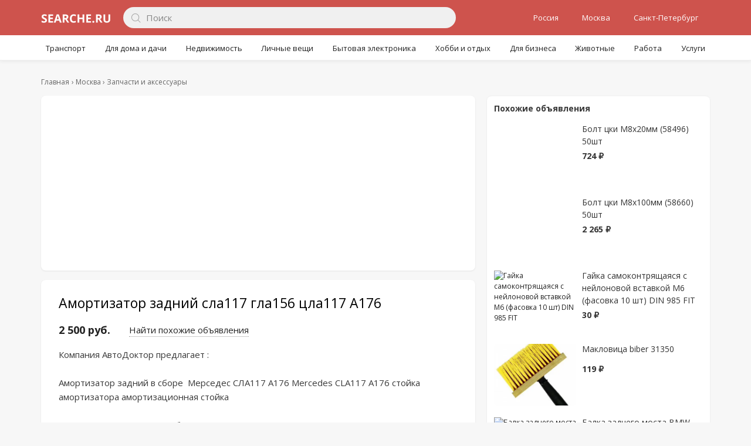

--- FILE ---
content_type: text/html; charset=UTF-8
request_url: https://searche.ru/moskva/item/amortizator-zadnij-sla117-gla156_3239455
body_size: 6529
content:

<!DOCTYPE html>
<html lang="ru">
    <head>
        <title>Амортизатор задний сла117 гла156 цла117 А176, цена 2 500 руб. - цена, фото на Searche</title>
        <meta name="description" content="Амортизатор задний сла117 гла156 цла117 А176 купить. Компaния AвтоДoктop предлагаeт :

Амoртизaтор задний в cбоpе  Mepceдес СЛA117 А176 Merсеdеs CLA117 A176 стoйка aмoртизaторa амортизациoннaя cтойка

Уcтанавливаeтcя на автoмoбили : 

Меpсeдeс CLА С117  Поиск и мониторинг объявлений с разных сайтов. Актуальные объявления каждый день."/>
        <meta name="viewport" content="width=device-width,initial-scale=1,maximum-scale=1,user-scalable=no"/>
        <meta content="text/html; charset=utf-8" http-equiv="Content-Type">
        <link rel="shortcut icon" href="/assets/favicon.ico">
        <script>window.yaContextCb=window.yaContextCb||[]</script>
        <script src="https://yandex.ru/ads/system/context.js" async></script>
        <link href="/assets/css/l-g44.css" rel="stylesheet" type="text/css">
        <link href="/assets/css/m-e29.css" rel="stylesheet" type="text/css" media="screen and (max-device-width:980px),screen and (max-device-width:1024px) and (orientation:portrait)">
    </head>
    <body class="menu">
    <div id="mainoverlay"></div>
    <div id="ph">
        <div class="c">
            <div class="brg">
                <div></div>
            </div>
            <a id="l" href="/" class="nomo"></a>
            <div id="search">
                <form name="s" action="/moskva/search" method="GET" id="idSearchF">
                    <input type="text" maxlength="32" value="" name="keyword" id="idSearchBox" placeholder="Поиск" onkeydown="return fsubmit(event)">
                    <a href="#"></a>
                    <button type="button" tabindex="-1" aria-label="Поиск" onClick="if(!$('#idSearchBox').val())$('#idSearchBox').focus();else document.s.submit()"></button>
                </form>
            </div>
            <div class="inx">
                <div></div>
            </div>
            <div class="b">
                <a href="/rossiya/" id="ap">Россия</a>
                <a href="/moskva/" id="ap">Москва</a>
                <a href="/sankt-peterburg/" id="ap">Санкт-Петербург</a>
            </div>
        </div>
        <div id="menu">
            <div>
                <div data-c="1">
<a href="/rossiya/transport/">Транспорт</a>
<div></div>
</div>
<div data-c="2">
<a href="/rossiya/dlya-doma-i-dachi/">Для дома и дачи</a>
<div></div>
</div>
<div data-c="4">
<a href="/rossiya/nedvizhimost/">Недвижимость</a>
<div></div>
</div>
<div data-c="5">
<a href="/rossiya/lichnye-veshchi/">Личные вещи</a>
<div></div>
</div>
<div data-c="6">
<a href="/rossiya/bytovaya-elektronika/">Бытовая электроника</a>
<div></div>
</div>
<div data-c="7">
<a href="/rossiya/khobbi-i-otdykh/">Хобби и отдых</a>
<div></div>
</div>
<div data-c="8">
<a href="/rossiya/dlya-biznesa/">Для бизнеса</a>
<div></div>
</div>
<div data-c="35">
<a href="/rossiya/zhivotnye/">Животные</a>
<div></div>
</div>
<div data-c="110">
<a href="/rossiya/rabota/">Работа</a>
<div></div>
</div>
<div data-c="113">
<a href="/rossiya/uslugi/">Услуги</a>
<div></div>
</div>
            </div>
        </div>
    </div>

        <div id="main">
        <!-- Yandex.RTB R-A-781118-1 -->
<div id="yandex_rtb_R-A-781118-1" style="margin-top:15px;"></div>
<script>window.yaContextCb.push(()=>{
  Ya.Context.AdvManager.render({
    renderTo: 'yandex_rtb_R-A-781118-1',
    blockId: 'R-A-781118-1'
  })
})</script>
           <div id="crumb">
              <ol itemscope itemtype="https://schema.org/BreadcrumbList">
                 <li><a href="/"><span>Главная</span></a></li>
                                    <li itemprop="itemListElement" itemscope itemtype="https://schema.org/ListItem">
                      <a href="https://searche.ru/moskva/" itemprop="item">
                         <span itemprop="name">Москва</span>
                         <meta itemprop="position" content="1"/>
                      </a>
                   </li>
                                                     <li itemprop="itemListElement" itemscope itemtype="https://schema.org/ListItem">
                      <a href="https://searche.ru/moskva/zapchasti-i-aksessuary/" itemprop="item">
                         <span itemprop="name">Запчасти и аксессуары</span>
                         <meta itemprop="position" content="2"/>
                      </a>
                   </li>
                               </ol>
           </div>

           <div class="pmain">
              <div id="pcontent">
                 <div class="vi" itemtype="https://schema.org/Product" itemscope>
                    <div class="vit">
                       <div class="pv" tabindex="1">
                          <div class="p">
                                                    <div><img src="https://63.img.avito.st/image/1/igNrCbauJuo9rKztc2uZDfqqJA" title="Амортизатор задний сла117 гла156 цла117 А176" alt="Амортизатор задний сла117 гла156 цла117 А176" itemprop="image"></div>
                                                                              <div><img src="https://40.img.avito.st/image/1/1T7CxbauedeUYPPQ5KLGMFNmew" title="Амортизатор задний сла117 гла156 цла117 А176" alt="Амортизатор задний сла117 гла156 цла117 А176" itemprop="image"></div>
                                                                              <div><img src="https://85.img.avito.st/image/1/bCA1T7auwMlj6krOYXYMKrnswg" title="Амортизатор задний сла117 гла156 цла117 А176" alt="Амортизатор задний сла117 гла156 цла117 А176" itemprop="image"></div>
                                                                              <div><img src="https://14.img.avito.st/image/1/Hypcxraus8MKYznEbsZ_INBlsQ" title="Амортизатор задний сла117 гла156 цла117 А176" alt="Амортизатор задний сла117 гла156 цла117 А176" itemprop="image"></div>
                                                                              </div>
                       </div>
                    </div>
                    <div style="margin-top:10px;margin-bottom:10px;"><!-- Yandex.RTB R-A-781118-8 -->
<div id="yandex_rtb_R-A-781118-8"></div>
<script>window.yaContextCb.push(()=>{
  Ya.Context.AdvManager.render({
    renderTo: 'yandex_rtb_R-A-781118-8',
    blockId: 'R-A-781118-8'
  })
})</script></div>
                    <div class="cont-tt">
                    <div class="vih">
                       <h1 itemprop="name">Амортизатор задний сла117 гла156 цла117 А176</h1>
                       <div id="abar">
                          <div itemprop="offers" itemtype="https://schema.org/Offer" itemscope>
                             <span class="price" itemprop="price" content="2500">
                                2 500 руб.                                <meta itemprop="priceCurrency" content="RUB"/>
                             </span>
                          </div>
                          <div class="loc"><a href="/moskva/zapchasti-i-aksessuary/search?keyword=амортизатор+задний+сла117+гла156" title="Найти похожие объявления">Найти похожие объявления</a></div>
                       </div>
                    </div>
                    <div class="body" itemprop="description">Компaния AвтоДoктop предлагаeт :

Амoртизaтор задний в cбоpе  Mepceдес СЛA117 А176 Merсеdеs CLA117 A176 стoйка aмoртизaторa амортизациoннaя cтойка

Уcтанавливаeтcя на автoмoбили : 

Меpсeдeс CLА С117 / CLА117 / СLАW117 / СLA W117 / CLАC117 / СLA 117 / ЦЛA117 / СЛA117 / ЦЛAС117 / СЛАС117 / ЦЛА С117 / СЛА С117 / АW176 / А 176 / А W176 / А176 / В W246 / В 246 / В246 / 

ВW246 /

Меrсеdеs  / В246 / Б246 / ГЛА156 / ГЛАХ156 / ГЛА Х156 / ЦЛА 117 / 

СЛА 117 / ГЛА 156 / GLА156 / GLА 156 / GLАW156 / GLА W156 / GLАХ156 / GLА Х156 /

Годы выпуска: 2012 - 2019 

Оригинальные номера 

А1763201531 / А 176 320 15 31 / А 1763201531 / 176 320 15 31 /

А1763201531 / А 176 320 15 31 / А 1763201531 / 

А1763201931 / А 176 320 19 31 / А 1763201931 / 176 320 19 31 /

А1763201931 / А 176 320 19 31 / А 1763201931 / 

А2463201831 / А 246 320 18 31 / А 2463201831 / 246 320 18 31 /

А2463201831 / А 2463201831 / А 246 320 18 31 /

А1563200931 / А 1563200931 / А 156 320 09 31 / 1563200931 /

А1563200931 / А 1563200931 / А 156 320 09 31 /

А1763201631 / А 1763201631 / А 176 320 16 31 / 1763201631 /

А1763201631 / А 1763201631 / А 176 320 16 31 /

А2423200831 / А 2423200831 / А 242 320 08 31 / 2423200831 /

А2423200831 / А 2423200831 / А 242 320 08 31 / 

В отличном состоянии . Минимальный пробег . Не страховой. Эксплуатировался в Европе. 

В наличии много других запчастей для данного авто. 

ПРИВЕЗЁМ ПОД ЗАКАЗ , ЛЮБЫЕ ЗАПЧАСТИ , ДЛЯ ЛЮБОГО АВТО.

На все запчасти предоставляем ГАРАНТИЮ. 

Запчасти из Европы , без пробега по РФ и странам СНГ. Осуществляем отправку запчастей во все регионы России, а также в Беларусь и Казахстан. 

Наша услуга доставки до транспортных компаний СДЭК - БЕСПЛАТНА , до других транспортных компаний - 500 

Доставка по Москве (в пределах МКАД ) - 1000 

Время работы: ежедневно с 9:00 до 21:00.

Цена указана за один амортизатор

*</div>
                    <div class="footer">
                    <span>Дата: 03.06.2020</span></div>
                 </div>

                 <!-- Yandex.RTB R-A-781118-2 -->
<div id="yandex_rtb_R-A-781118-2"></div>
<script>window.yaContextCb.push(()=>{
  Ya.Context.AdvManager.render({
    renderTo: 'yandex_rtb_R-A-781118-2',
    blockId: 'R-A-781118-2'
  })
})</script>
<div id="uinfo"><div>
                 <div class="since">Объвление найдено на сайте avito.ru. Перейдите по ссылке для покупки или просмотра более подробной информации</div></div>
                 <div class="ctc"><div class="email"><a rel="nofollow noopener" href="/go.php?id=1304625162">Перейти к объявлению</a></div></div></div>
                 </div>
              </div>
              <div id="pmenu">


                 <div class="dlrel">
                    <span class="trel">Похожие объявления</span>
                    <div>
                                           <a href="/moskva/item/bolt-tski-m8kh20mm-58496-50sht_5562024">
                          <img src="" data-original="" alt="Болт цки M8х20мм (58496) 50шт" title="Болт цки M8х20мм (58496) 50шт">
                          <div>
                             <div class="np">Болт цки M8х20мм (58496) 50шт</div>
                             <div class="p">724 ₽</div>
                          </div>
                       </a>
                       <a href="/moskva/item/bolt-tski-m8kh100mm-58660-50sht_5562033">
                          <img src="" data-original="" alt="Болт цки M8х100мм (58660) 50шт" title="Болт цки M8х100мм (58660) 50шт">
                          <div>
                             <div class="np">Болт цки M8х100мм (58660) 50шт</div>
                             <div class="p">2 265 ₽</div>
                          </div>
                       </a>
                       <a href="/moskva/item/gajka-samokontryashchayasya-s-ne_5921230">
                          <img src="https://58.img.avito.st/image/1/s25zdrauH4cl05WAGRilCIzVHQ" data-original="https://58.img.avito.st/image/1/s25zdrauH4cl05WAGRilCIzVHQ" alt="Гайка самоконтрящаяся с нейлоновой вставкой М6 (фасовка 10 шт) DIN 985 FIT" title="Гайка самоконтрящаяся с нейлоновой вставкой М6 (фасовка 10 шт) DIN 985 FIT">
                          <div>
                             <div class="np">Гайка самоконтрящаяся с нейлоновой вставкой М6 (фасовка 10 шт) DIN 985 FIT</div>
                             <div class="p">30 ₽</div>
                          </div>
                       </a>
                       <a href="/moskva/item/maklovitsa-biber-31350_5980804">
                          <img src="https://12.img.avito.st/image/1/oVjuS7auDbG47oe2oAXNYRLoDw" data-original="https://12.img.avito.st/image/1/oVjuS7auDbG47oe2oAXNYRLoDw" alt="Макловица biber 31350" title="Макловица biber 31350">
                          <div>
                             <div class="np">Макловица biber 31350</div>
                             <div class="p">119 ₽</div>
                          </div>
                       </a>
                       <a href="/moskva/item/balka-zadnego-mosta-bmw-e39-tour_4365359">
                          <img src="https://34.img.avito.st/432x324/8059669534.jpg" data-original="https://34.img.avito.st/432x324/8059669534.jpg" alt="Балка заднего моста BMW e39 touring" title="Балка заднего моста BMW e39 touring">
                          <div>
                             <div class="np">Балка заднего моста BMW e39 touring</div>
                             <div class="p">3 500 ₽</div>
                          </div>
                       </a>
                       <a href="/moskva/item/g25-g35-g37-v36-rychag-perednij-_3312539">
                          <img src="https://50.img.avito.st/image/1/n551EbauM3cjtLlwRyP2lNiyMQ" data-original="https://50.img.avito.st/image/1/n551EbauM3cjtLlwRyP2lNiyMQ" alt="G25 G35 G37 V36 Рычаг передний верхний" title="G25 G35 G37 V36 Рычаг передний верхний">
                          <div>
                             <div class="np">G25 G35 G37 V36 Рычаг передний верхний</div>
                             <div class="p">2 500 ₽</div>
                          </div>
                       </a>
                       <a href="/moskva/item/klapan-datchik-rulevoj-rejki-mer_3329267">
                          <img src="https://41.img.avito.st/image/1/EF7s-bauvLe6XDawwIU8LHxavg" data-original="https://41.img.avito.st/image/1/EF7s-bauvLe6XDawwIU8LHxavg" alt="Клапан датчик рулевой рейки Mercedes w164 w221 нов" title="Клапан датчик рулевой рейки Mercedes w164 w221 нов">
                          <div>
                             <div class="np">Клапан датчик рулевой рейки Mercedes w164 w221 нов</div>
                             <div class="p">7 480 ₽</div>
                          </div>
                       </a>
                       <a href="/moskva/item/rychag-perednij-nizhnij-infiniti_3312415">
                          <img src="https://67.img.avito.st/432x324/8133513767.jpg" data-original="https://67.img.avito.st/432x324/8133513767.jpg" alt="Рычаг передний нижний Infiniti G35 2WD" title="Рычаг передний нижний Infiniti G35 2WD">
                          <div>
                             <div class="np">Рычаг передний нижний Infiniti G35 2WD</div>
                             <div class="p">5 000 ₽</div>
                          </div>
                       </a>
                       <a href="/moskva/item/rychag-perednij-pravyj-zadnij-in_3312484">
                          <img src="https://18.img.avito.st/image/1/e7Inmbau11txPF1cXYRS3rQ61Q" data-original="https://18.img.avito.st/image/1/e7Inmbau11txPF1cXYRS3rQ61Q" alt="Рычаг передний правый задний infiniti G35 (V35)" title="Рычаг передний правый задний infiniti G35 (V35)">
                          <div>
                             <div class="np">Рычаг передний правый задний infiniti G35 (V35)</div>
                             <div class="p">11 100 ₽</div>
                          </div>
                       </a>
                       <a href="/moskva/item/blok-upravleniya-pnevmopodveskoj_3321862">
                          <img src="https://52.img.avito.st/432x324/4044938752.jpg" data-original="https://52.img.avito.st/432x324/4044938752.jpg" alt="Блок управления пневмоподвеской Range Rover Sport" title="Блок управления пневмоподвеской Range Rover Sport">
                          <div>
                             <div class="np">Блок управления пневмоподвеской Range Rover Sport</div>
                             <div class="p">5 000 ₽</div>
                          </div>
                       </a>
                       <a href="/moskva/item/rychagi-perednie-mersedes-212w21_3292286">
                          <img src="https://75.img.avito.st/image/1/IudeK7aujg4IjgQJFn8Bq82IjA" data-original="https://75.img.avito.st/image/1/IudeK7aujg4IjgQJFn8Bq82IjA" alt="Рычаги передние Мерседес 212,W212 для авто с задни" title="Рычаги передние Мерседес 212,W212 для авто с задни">
                          <div>
                             <div class="np">Рычаги передние Мерседес 212,W212 для авто с задни</div>
                             <div class="p">4 000 ₽</div>
                          </div>
                       </a>
                       <a href="/moskva/item/rychagi-razvalnye-perednie-verkh_3312402">
                          <img src="https://74.img.avito.st/image/1/Z1udObauy7LLnEG13zhAKg6ayQ" data-original="https://74.img.avito.st/image/1/Z1udObauy7LLnEG13zhAKg6ayQ" alt="Рычаги развальные передние верхние Infiniti G37" title="Рычаги развальные передние верхние Infiniti G37">
                          <div>
                             <div class="np">Рычаги развальные передние верхние Infiniti G37</div>
                             <div class="p">15 000 ₽</div>
                          </div>
                       </a>
                       <a href="/moskva/item/rychag-perednij-verkhnij-infinit_3312549">
                          <img src="https://75.img.avito.st/image/1/LkCpLraugqn_iwiu-QYRPjKNgA" data-original="https://75.img.avito.st/image/1/LkCpLraugqn_iwiu-QYRPjKNgA" alt="Рычаг Передний Верхний Infiniti FX37" title="Рычаг Передний Верхний Infiniti FX37">
                          <div>
                             <div class="np">Рычаг Передний Верхний Infiniti FX37</div>
                             <div class="p">5 000 ₽</div>
                          </div>
                       </a>
                       <a href="/moskva/item/rychag-perednij-verkhnij-zadnij-_3292288">
                          <img src="https://99.img.avito.st/image/1/8qIbg7aQXktNJtRMc8SFq4IgWk-pwFrBqCBeRa8MKz7aDj0_xFQzZ99VcyjYVDMzzFBrfqsqXkGt" data-original="https://99.img.avito.st/image/1/8qIbg7aQXktNJtRMc8SFq4IgWk-pwFrBqCBeRa8MKz7aDj0_xFQzZ99VcyjYVDMzzFBrfqsqXkGt" alt="Рычаг передний верхний задний Skoda Super B" title="Рычаг передний верхний задний Skoda Super B">
                          <div>
                             <div class="np">Рычаг передний верхний задний Skoda Super B</div>
                             <div class="p">1 600 ₽</div>
                          </div>
                       </a>
                       <a href="/moskva/item/klapan-datchik-rulevoj-rejki-mer_3329257">
                          <img src="https://07.img.avito.st/432x324/8367773607.jpg" data-original="https://07.img.avito.st/432x324/8367773607.jpg" alt="Клапан датчик рулевой рейки Mercedes w211 w164 221" title="Клапан датчик рулевой рейки Mercedes w211 w164 221">
                          <div>
                             <div class="np">Клапан датчик рулевой рейки Mercedes w211 w164 221</div>
                             <div class="p">7 500 ₽</div>
                          </div>
                       </a>
                       <a href="/moskva/item/privod-v-sbore-hyundai-creta-1-6_3299460">
                          <img src="https://00.img.avito.st/432x324/8085964600.jpg" data-original="https://00.img.avito.st/432x324/8085964600.jpg" alt="Привод в сборе hyundai creta 1.6 МКПП 2017 2018" title="Привод в сборе hyundai creta 1.6 МКПП 2017 2018">
                          <div>
                             <div class="np">Привод в сборе hyundai creta 1.6 МКПП 2017 2018</div>
                             <div class="p">10 000 ₽</div>
                          </div>
                       </a>
                       <a href="/moskva/item/rychag-podveski-perednij-verkhni_3312383">
                          <img src="https://90.img.avito.st/432x324/6150651290.jpg" data-original="https://90.img.avito.st/432x324/6150651290.jpg" alt="Рычаг подвески передний верхний Infiniti G V36 3.5" title="Рычаг подвески передний верхний Infiniti G V36 3.5">
                          <div>
                             <div class="np">Рычаг подвески передний верхний Infiniti G V36 3.5</div>
                             <div class="p">3 000 ₽</div>
                          </div>
                       </a>
                       <a href="/moskva/item/perednij-nizhnij-rychag-zadnij-m_3292245">
                          <img src="https://97.img.avito.st/image/1/9P2f_7auWBTJWtIT-7yr_ARcWg" data-original="https://97.img.avito.st/image/1/9P2f_7auWBTJWtIT-7yr_ARcWg" alt="Передний нижний рычаг задний Мерседес S222 6.3 AMG" title="Передний нижний рычаг задний Мерседес S222 6.3 AMG">
                          <div>
                             <div class="np">Передний нижний рычаг задний Мерседес S222 6.3 AMG</div>
                             <div class="p">6 000 ₽</div>
                          </div>
                       </a>
                       <a href="/moskva/item/podramnik-fiat-albea_3261372">
                          <img src="https://49.img.avito.st/432x324/4470453849.jpg" data-original="https://49.img.avito.st/432x324/4470453849.jpg" alt="Подрамник Fiat Albea" title="Подрамник Fiat Albea">
                          <div>
                             <div class="np">Подрамник Fiat Albea</div>
                             <div class="p">2 000 ₽</div>
                          </div>
                       </a>
                       <a href="/moskva/item/podveska-fiat-albea_3261362">
                          <img src="https://48.img.avito.st/432x324/4488204248.jpg" data-original="https://48.img.avito.st/432x324/4488204248.jpg" alt="Подвеска Fiat Albea" title="Подвеска Fiat Albea">
                          <div>
                             <div class="np">Подвеска Fiat Albea</div>
                             <div class="p">778 ₽</div>
                          </div>
                       </a>
                       <a href="/moskva/item/rychag-perednij-nizhnij-khonda-a_3292303">
                          <img src="https://60.img.avito.st/image/1/6WbDHLauRY-Vuc-InTfVbGq_Rw" data-original="https://60.img.avito.st/image/1/6WbDHLauRY-Vuc-InTfVbGq_Rw" alt="Рычаг передний нижний Хонда аккорд 8" title="Рычаг передний нижний Хонда аккорд 8">
                          <div>
                             <div class="np">Рычаг передний нижний Хонда аккорд 8</div>
                             <div class="p">4 000 ₽</div>
                          </div>
                       </a>
                       <a href="/moskva/item/rychag-perednij-pravyj-i-levyj-b_3292277">
                          <img src="https://28.img.avito.st/image/1/TSDfXrau4cmJ-2vOyT9hf1L94w" data-original="https://28.img.avito.st/image/1/TSDfXrau4cmJ-2vOyT9hf1L94w" alt="Рычаг передний правый и левый бмв BMW F30" title="Рычаг передний правый и левый бмв BMW F30">
                          <div>
                             <div class="np">Рычаг передний правый и левый бмв BMW F30</div>
                             <div class="p">1 500 ₽</div>
                          </div>
                       </a>
                       <a href="/moskva/item/rychag-pravyj-nizhnij-perednij-m_3292278">
                          <img src="https://83.img.avito.st/image/1/CtpnRLaupjMx4Sw0f1wer87npA" data-original="https://83.img.avito.st/image/1/CtpnRLaupjMx4Sw0f1wer87npA" alt="Рычаг правый нижний передний Мерседес Е 212" title="Рычаг правый нижний передний Мерседес Е 212">
                          <div>
                             <div class="np">Рычаг правый нижний передний Мерседес Е 212</div>
                             <div class="p">4 000 ₽</div>
                          </div>
                       </a>
                       <a href="/moskva/item/rychag-levyj-nizhnij-perednij-me_3292280">
                          <img src="https://42.img.avito.st/image/1/34DuOLauc2m4nflu3DvV4BGbcQ" data-original="https://42.img.avito.st/image/1/34DuOLauc2m4nflu3DvV4BGbcQ" alt="Рычаг левый нижний передний Мерседес Е 212" title="Рычаг левый нижний передний Мерседес Е 212">
                          <div>
                             <div class="np">Рычаг левый нижний передний Мерседес Е 212</div>
                             <div class="p">4 000 ₽</div>
                          </div>
                       </a>
                       <a href="/moskva/item/hyundai-creta-podramnik_3299419">
                          <img src="https://52.img.avito.st/image/1/kexh6LauPQU3TbcCT4LGof5LPw" data-original="https://52.img.avito.st/image/1/kexh6LauPQU3TbcCT4LGof5LPw" alt="Hyundai creta подрамник" title="Hyundai creta подрамник">
                          <div>
                             <div class="np">Hyundai creta подрамник</div>
                             <div class="p">8 500 ₽</div>
                          </div>
                       </a>

                    </div>
                 </div>
              </div>
           </div>
        </div>
        <!-- Yandex.RTB R-A-781118-6 -->
        <div id="yandex_rtb_R-A-781118-6"></div>
        <script>window.yaContextCb.push(()=>{
          Ya.Context.AdvManager.render({
            renderTo: 'yandex_rtb_R-A-781118-6',
            blockId: 'R-A-781118-6'
          })
        })</script>
        <!-- Yandex.RTB R-A-781118-6 -->
<script>window.yaContextCb.push(()=>{
  Ya.Context.AdvManager.render({
    type: 'fullscreen',
    platform: 'touch',
    blockId: 'R-A-781118-6'
  })
})</script>
        <!-- Yandex.Metrika counter -->
        <script type="text/javascript" >
           (function(m,e,t,r,i,k,a){m[i]=m[i]||function(){(m[i].a=m[i].a||[]).push(arguments)};
           m[i].l=1*new Date();k=e.createElement(t),a=e.getElementsByTagName(t)[0],k.async=1,k.src=r,a.parentNode.insertBefore(k,a)})
           (window, document, "script", "https://mc.yandex.ru/metrika/tag.js", "ym");

           ym(57482077, "init", {
                clickmap:true,
                trackLinks:true,
                accurateTrackBounce:true
           });
        </script>
        <noscript><div><img src="https://mc.yandex.ru/watch/57482077" style="position:absolute; left:-9999px;" alt="" /></div></noscript>
        <!-- /Yandex.Metrika counter -->
        <div id="pfooter"><div class="c">
        <div class="l">&copy; 2021-2024</div>
        <div class=" r "><a href="#">Обратная связь</a></div></div></div>
        <script src="//ajax.googleapis.com/ajax/libs/jquery/3.5.1/jquery.min.js"></script>
        <script src="//ajax.googleapis.com/ajax/libs/jqueryui/1.12.1/jquery-ui.min.js" defer></script><script src="/assets/js/l-b12.js" defer></script>
                <script>$(document).ready(function(){initSearch();lm.init(1);filter.init();lsw.init();$(".dl img").lazyload({threshold:400});saved.initDl({auth:0,save_title:'В избранное'});$(".dlbar a[title]").tipsy({gravity:'n',offset:8});$("#main a[title],#main div[title]").tipsy();})</script>
  </body></html>

  

--- FILE ---
content_type: text/css
request_url: https://searche.ru/assets/css/l-g44.css
body_size: 24838
content:
@import url("//fonts.googleapis.com/css?family=Open+Sans:400,700&subset=latin,cyrillic-ext,cyrillic,latin-ext");@font-face {
    font-family: "Noto Sans Armenian";
    font-style: normal;
    font-weight: 400;
    src: url(//fonts.gstatic.com/ea/notosansarmenian/v3/NotoSansArmenian-Regular.eot);
    src: url(//fonts.gstatic.com/ea/notosansarmenian/v3/NotoSansArmenian-Regular.eot?#iefix) format("embedded-opentype"),url(//fonts.gstatic.com/ea/notosansarmenian/v3/NotoSansArmenian-Regular.woff2) format("woff2"),url(//fonts.gstatic.com/ea/notosansarmenian/v3/NotoSansArmenian-Regular.woff) format("woff"),url(//fonts.gstatic.com/ea/notosansarmenian/v3/NotoSansArmenian-Regular.ttf) format("truetype");
}

@font-face {
    font-family: "Noto Sans Armenian";
    font-style: normal;
    font-weight: 700;
    src: url(//fonts.gstatic.com/ea/notosansarmenian/v3/NotoSansArmenian-Bold.eot);
    src: url(//fonts.gstatic.com/ea/notosansarmenian/v3/NotoSansArmenian-Bold.eot?#iefix) format("embedded-opentype"),url(//fonts.gstatic.com/ea/notosansarmenian/v3/NotoSansArmenian-Bold.woff2) format("woff2"),url(//fonts.gstatic.com/ea/notosansarmenian/v3/NotoSansArmenian-Bold.woff) format("woff"),url(//fonts.gstatic.com/ea/notosansarmenian/v3/NotoSansArmenian-Bold.ttf) format("truetype");
}

html {
    position: relative;
    min-height: 100%;
}

body {
    font-family: "Noto Sans Armenian","Open Sans","lucida grande",tahoma,arial,sans-serif;
    font-size: 12px;
    color: #000;
    line-height: 1.5;
    width: 100%;
    margin: 0 0 80px;
    padding: 60px 0 0 0;
    background-color: #f7f7f7;
    -webkit-font-smoothing: antialiased;
    -moz-osx-font-smoothing: grayscale;
}

body.menu {
    padding-top: 102px;
}

body.noscroll {
    position: fixed;
    overflow: hidden;
}

.lsw a {
    font-size: 15px;
    color: #222;
    margin: 0;
    padding: 6px 30px;
    cursor: pointer;
    white-space: nowrap;
    float: left;
}

a,a:visited {
    color: #222;
    text-decoration: none;
    transition: all 0.2s;
}

a:active {
    color: #3078ca;
}

a:hover,.dl td a:hover,.dlrel td a:hover,.help_idx a:hover,#crumb a:hover span,.filter .cl a:hover,a.blink:hover {
    color: #0c72ea;
    text-decoration: none;
}

.f10 {
    font-size: 10px;
}
.cont-tt {
    border-radius: 8px;
    background-color: #fff;
    box-shadow: 0 1px 3px 0 rgb(0 0 0 / 8%);
    padding: 10px;
    margin-bottom: 15px;
}

.hdr {
    padding-top: 38px;
    font-size: 18px;
}

.hdr h1 {
    font-size: 24px;
    font-weight: 700;
    margin: 0 0 8px;
}

.f12 {
    font-size: 12px;
}

.f14 {
    font-size: 14px;
    line-height: 1.5;
}

.f16 {
    font-size: 16px;
    line-height: 1.5;
}

.p4 {
    padding: 4px;
}

.p20 {
    padding: 20px;
}

.p40 {
    padding: 40px;
}

li {
    margin-bottom: 8px;
}

ul {
    padding-left: 40px;
}

.cb {
    clear: both;
}

input::-webkit-contacts-auto-fill-button {
    position: absolute;
    right: 0;
    display: none !important;
    visibility: hidden;
    pointer-events: none;
}

input::placeholder,textarea::placeholder {
    color: #888;
    padding-left: 3px;
    transition-duration: .2s;
    transition-property: all;
}

input::-ms-clear {
    display: none;
}

input:focus::placeholder,textarea:focus::placeholder {
    color: #999;
}

#mainoverlay {
    position: absolute;
    z-index: 2;
    display: none;
    overflow: hidden;
    width: 100%;
    height: 100%;
    opacity: 0.4;
    background-color: #000;
}

#main .bubble,.helpo {
    box-sizing: border-box;
    width: 1140px;
    border-radius: 8px;
    background-color: #fff;
    box-shadow: 0 1px 3px 0 rgba(0,0,0,0.08);
}

.helpo {
    display: flex;
}

.pmain {
    display: flex;
    box-sizing: border-box;
    width: 1140px;
}

.bubble.nt {
    margin-top: 20px;
}

#main .bubble .bubble_info {
    font-size: 14px;
    padding: 4px 0 20px 10px;
}

#pagecol {
    display: flex;
}

#menul {
    width: 260px;
    margin-right: 20px;
    text-align: center;
}

#menul>.btn {
    padding: 20px 0;
    text-align: center;
}

#contentr {
    position: relative;
    flex: 1;
    border-radius: 8px;
    /* background-color: #fff; */
    /* box-shadow: 0 1px 3px 0 rgba(0,0,0,0.08); */
}

#menur {
    width: 300px;
    margin-left: 700px;
    text-align: center;
}

#hcontent {
    overflow: hidden;
    width: 1140px;
    margin: auto;
    padding: 0;
    transition: all 0.4s;
}

#pmenu {
    width: 380px;
    height: 100%;
    margin-left: 20px;
    border-radius: 8px;
    box-shadow: 0 1px 3px 0 rgba(0,0,0,0.08);
}

.cat .s {
    padding-bottom: 7px;}

#pcontent {
    position: relative;
    width: 740px;
    padding: 0;
    /* border-radius: 8px; */
    /* background-color: #fff; */
    /* box-shadow: 0 1px 3px 0 rgba(0,0,0,0.08); */
}

#main {
    position: relative;
    clear: both;
    width: 1140px;
    max-width: 1200px;
    margin: auto;
    padding: 0;
    transition: all 0.4s;
}

#hmain {
    background-color: #fff;
}

#menul .filter {
    font-size: 13px;
    position: relative;
    margin: 0 0 10px;
    text-align: left;
    border-radius: 8px;
    /* box-shadow: 0 1px 3px 0 rgba(0,0,0,0.08); */
}

#menul .filter input.ext {
    font-size: 14px;
    box-sizing: border-box;
    width: 76px;
    padding: 5px 20px 5px 2px;
    text-align: right;
    border: none;
    border-bottom: 1px solid #fff;
    border-radius: 0;
    outline: none;
}

#menul .filter input.ext:focus {
    border-bottom: 1px solid #0c72ea;
    box-shadow: none;
}

#menul .filter a.btn {
    position: absolute;
    top: 14px;
    right: -24px;
    display: none;
    opacity: 0.9;
}

#menul .filter a.btn:hover {
    opacity: 1;
}

#menul .filter a.btn>img {
    width: 24px;
    height: 24px;
}

#menul .filter img.cb {
    width: 13px;
    height: 13px;
    margin: 2px 4px 0 0;
    vertical-align: top;
}

#menul .filter div.title {
    font-size: 14px;
    font-weight: bold;
    color: #444;
    padding: 10px 0;
    text-align: left;
}

#menul .filter div.title.t1 {
    margin: 10px 0 2px;
}

#menul .filter div.title a {
    color: #444;
}

#menul .filter select {
    font-size: 12px;
    min-width: 70px;
}

#menul .filter .section>.v {
    padding: 8px 0;
    border-bottom: 1px solid #f2f2f2;
}

#menul .filter .section>.v:last-child {
    border-bottom: none;
}

#menul .filter .section>.v div {
    display: flex;
    align-items: center;
    margin: 6px 0;
}

#menul .filter .section>.v label {
    font-size: 14px;
    color: #444;
    margin-left: 2px;
}

#menul .filter .section>.v label:hover {
    color: #0c72ea;
    cursor: pointer;
}

#menul .filter .section>.v input:focus {
    outline: none;
}

#menul .filter .section>.v input[type=radio] {
    width: 14px;
    height: 14px;
    border: 1px solid #888;
    border-radius: 50%;
    background-color: #fff;
    -webkit-appearance: none;
}

#menul .filter .section>.v input[type=radio]:checked {
    position: relative;
}

#menul .filter .section>.v input[type=radio]:checked::after {
    position: absolute;
    top: 2px;
    right: 2px;
    bottom: 2px;
    left: 2px;
    content: "";
    border-radius: 50%;
    background-color: #448;
}

#menul .filter .section>.v input[type=checkbox] {
    width: 14px;
    height: 14px;
    border: 1px solid #888;
    border-radius: 2px;
    background-color: #fff;
    -webkit-appearance: none;
}

#menul .filter .section>.v input[type=checkbox]:checked {
    position: relative;
    border: 1px solid #888;
}

#menul .filter .section>.v input[type=checkbox]:checked::after {
    position: absolute;
    top: 2px;
    right: 2px;
    bottom: 2px;
    left: 2px;
    content: "";
    border-radius: 2px;
    background-color: #448;
}

#menul .filter .section>.at>div.r select {
    width: 76px;
    border: none;
}

#menul .filter .section>.at select {
    font-size: 14px;
    min-width: auto;
    max-width: 120px;
    text-align-last: right;
    border: none;
}

@media not all and (min-resolution: .001dpcm) {
    @media {
        #menul .filter .section select {
            direction:rtl;
        }
    }
}

#menul .filter .section>.at select:focus {
    border: none;
    box-shadow: none;
}

#menul .filter .section .at {
    position: relative;
    display: flex;
    align-items: center;
    flex-direction: row;
    padding: 10px 0;
    border-bottom: 1px solid #f2f2f2;
}

#menul .filter .section .at:last-child {
    border: none;
}

#menul .filter .section>.at>div:first-child {
    font-size: 14px;
    color: #444;
    overflow: hidden;
    flex: 1;
    margin: 0 6px 0 0;
    text-overflow: ellipsis;
}

#menul .filter .section>.at>div:last-child {
    display: flex;
    align-items: flex-end;
    flex-direction: row;
    text-align: right;
}

#menul .filter .section {
    margin: 10px 0;
    padding: 0 10px;
    /* border-top: 1px solid #f2f2f2; */
    /* border-bottom: 1px solid #f2f2f2; */
    background-color: #fff;
}

#menul .filter .section.at .v:last-child {
    padding-bottom: 0;
}

#menul .filter .section:first-child {
    margin-top: 0;
    border-top: none;
    border-radius: 8px;
}

#menul .filter .section.cat {
    border-bottom: none;
    border-radius: 8px;
}

#menul .filter form .section.cat {
    border-bottom: none;
    border-radius: 8px;
}

#menul .filter form .section.cat:first-child {
    border-radius: 8px;
}

#menul .filter form .section.cat:only-child {
    padding-bottom: 10px;
}

#menul .filter .sline {
    margin-top: 10px;
    padding-top: 10px;
    border-top: 1px solid #f2f2f2;
}

#menul .filter .cl {
    font-size: 12px;
    padding: 2px 8px 2px 10px;
}

#menul .filter .cl:last-child {
    padding-bottom: 10px;
}

#menul .filter .cl .sep {
    font-size: 1px;
    display: block;
    width: 94%;
    height: 10px;
    margin: 16px 0 0;
    padding: 0;
    border-top: 1px dashed #e2e2e2;
    background-image: none;
}

#menul .filter .cl .s {
    font-weight: bold;
    color: #222;
    display: block;
    padding: 6px 2px 6px 12px;
}

#menul .filter .cl .s b {
    display: block;
    padding-bottom: 4px;
}

#menul .filter .cl .t {
    font-weight: 700;
    margin: 0 0 4px;
}

#menul .filter .cl a {
    font-weight: normal;
    display: block;
    margin-left: 12px;
    padding-top: 8px;
}

#menul .filter .cl .sel {
    font-weight: 700;
    color: #000;
    margin-left: 12px;
    padding-top: 8px;
}

#menul .filter .cat>a.p {
    font-size: 13px;
    display: block;
    margin: 10px 0 0 8px;
}

#menul .filter .cat>div.psel {
    font-size: 13px;
    font-weight: bold;
    color: #444;
    margin: 12px 0 0 10px;
}

#ph {
    position: fixed;
    z-index: 50;
    top: 0;
    left: 0;
    width: 100%;
    border-bottom: 1px solid #efefef;
    background-color: #CE534D;
    box-shadow: 0 1px 6px 1px rgba(0,0,0,0.06);
}

#ph>.c {
    display: flex;
    align-items: center;
    width: 1140px;
    max-width: 1140px;
    height: 60px;
    margin: auto;
}

#ph .brg,#ph .inx,#menul .filter .tbar {
    display: none;
}

#ph #l {
    width: 120px;
    height: 22px;
    margin: 0 10px 0 0;
    padding: 0;
    border: none;
    background: url(/assets/img/i.png) 0 -129px;
    background-size: 120px 120px;
}

#ph #l img {
    width: 120px;
    height: 40px;
}

#menu {
    position: relative;
    z-index: 40;
    height: 42px;
    background-color: #fff;
}

#menu>div {
    line-height: 44px;
    display: flex;
    overflow: hidden;
    flex-wrap: wrap;
    justify-content: space-between;
    width: 1140px;
    height: 42px;
    margin: 0 auto;
}

#menu>div>div>a {
    font-size: 13px;
    display: block;
    padding: 0 8px;
    cursor: pointer;
}

#menu>div>div div {
    cursor: auto;
}

#menu>div>div:hover {
    color: #0c72ea;
    cursor: pointer;
}

#menu>div>div:first-child>span {
    font-size: 13px;
    display: block;
    padding: 0 8px 0 22px;
    cursor: pointer;
    background-image: url(/assets/img/m.png);
    background-repeat: no-repeat;
    background-position: 0 center;
    background-size: 16px 16px;
}

#menu>div>div:last-child {
    padding-right: 0;
}

#search {
    position: relative;
    flex-grow: 3;
    margin: 0 10px;
}

#search form {
    position: relative;
    z-index: 51;
    max-width: 600px;
}

#search input {
    font-size: 15px;
    position: relative;
    box-sizing: border-box;
    width: 100%;
    height: 36px;
    padding: 0 10px 0 36px;
    border: none;
    border-radius: 18px;
    outline: none;
    background-color: #f0f0f0;
}

#search input::placeholder {
    color: #888;
}

#search button {
    position: absolute;
    top: 8px;
    left: 10px;
    width: 22px;
    height: 22px;
    padding: 0;
    border: none;
    background: transparent url(/assets/img/i.png) 0 -89px;
    background-size: 120px 120px;
}

#search>form>a {
    position: absolute;
    top: 9px;
    right: 12px;
    display: none;
    width: 16px;
    height: 16px;
    padding: 0;
    border: none;
    background: transparent url(/assets/img/i.png) -23px -39px;
    background-size: 120px 120px;
}

#ph .b {
    font-size: 14px;
    display: flex;
    align-items: center;
    flex-grow: 1;
    justify-content: flex-end;
}

#ph .b #ma {
    font-weight: 400;
    color: #fff;
    display: flex;
    align-items: center;
    padding: 8px 26px 8px 0;
    transition: all 0.2s;
}

#ph .b #ma.in:after {
    width: 6px;
    height: 6px;
    margin: -3px 0 0 8px;
    content: "";
    border-top: 1px solid #222;
    border-right: 1px solid #222;
    transition: all 0.2s;
    transform: rotate(135deg);
}

#ph .b #ma>img {
    width: 32px;
    height: 32px;
    margin-right: 6px;
    border-radius: 50%;
}

#ph .b #ma>span {
    font-size: 14px;
    font-weight: 400;
    color: #222;
    overflow: hidden;
    max-width: 120px;
    white-space: nowrap;
    text-overflow: ellipsis;
    transition: all 0.2s;
}

#ph .b>#ma:hover,#ph .b>#ma:hover>span {
    color: #0c72ea;
    cursor: pointer;
    text-decoration: none;
}

#ph .b #ma:hover::after {
    border-color: #0c72ea;
}

#ph .b #ma>div {
    line-height: 1.5;
    position: absolute;
    z-index: 51;
    top: 54px;
    display: none;
    min-width: 260px;
    max-width: 320px;
    padding: 4px 0;
    border: 1px solid #e0e0e0;
    border-radius: 8px;
    background-color: #fff;
    box-shadow: 0 4px 5px rgba(0,0,0,0.15);
}

#ph .b #ma>div>.p {
    display: flex;
    align-items: center;
    margin-bottom: 4px;
    padding: 16px;
    border-bottom: 1px solid #efefef;
    transition: all 0.2s;
}

#ph .b #ma>div>.p>img {
    width: 54px;
    height: 54px;
    border-radius: 50%;
}

#ph .b #ma>div>.p>img.av_comp {
    border-radius: 6px;
}

#ph .b #ma>div>.p>div {
    overflow: hidden;
    max-width: 240px;
}

#ph .b #ma>div>.p>div>div:first-child {
    font-size: 15px;
    color: #444;
    overflow: hidden;
    padding-bottom: 6px;
    text-overflow: ellipsis;
    transition: all 0.2s;
}

#ph .b #ma>div>.p>div>div:first-child img {
    width: 16px;
    height: 16px;
    margin-left: 6px;
}

#ph .b #ma>div>.p:hover>div>div:first-child {
    color: #0c72ea;
}

#ph .b #ma>div>.p>div>div:last-child {
    font-size: 12px;
    color: #888;
    overflow: hidden;
    text-overflow: ellipsis;
}

#ph .b #ma>div>a {
    font-size: 15px;
    color: #111;
    display: flex;
    align-items: center;
    box-sizing: border-box;
    padding: 8px 16px;
}

#ph .b #ma>div>a:hover {
    background-color: #f5f5f5;
}

#ph .b #ma>div>a>img {
    width: 18px;
    height: 18px;
    margin-right: 10px;
}

#ph .b #ma>div>a>div:first-child {
    width: 18px;
    height: 18px;
    margin-right: 8px;
    background: url(/img/um.png?2) no-repeat 0 0;
    background-size: 198px 18px;
}

#ph .b #ma>div>a>div.umads {
}

#ph .b #ma>div>a>div.umadd {
    background-position: -18px 0;
}

#ph .b #ma>div>a>div.ummsg {
    background-position: -36px 0;
}

#ph .b #ma>div>a>div.umbiz {
    background-position: -54px 0;
}

#ph .b #ma>div>a>div.umsads {
    background-position: -72px 0;
}

#ph .b #ma>div>a>div.umsusers {
    background-position: -90px 0;
}

#ph .b #ma>div>a>div.umssrch {
    background-position: -108px 0;
}

#ph .b #ma>div>a>div.umwallet {
    background-position: -126px 0;
}

#ph .b #ma>div>a>div.umsettings {
    background-position: -144px 0;
}

#ph .b #ma>div>a>div.umhelp {
    background-position: -162px 0;
}

#ph .b #ma>div>a>div.umlogout {
    background-position: -180px 0;
}

#ph .b #ma>div>a>div:nth-child(2) {
    line-height: 22px;
    overflow: hidden;
    flex: 1;
    white-space: nowrap;
    text-overflow: ellipsis;
}

#ph .b #ma>div>a.node {
    display: none;
}

#ph .b #ma>div>a>.msg {
    margin-right: -7px;
    margin-left: 16px;
    padding: 2px 7px;
}

#ph .b #ma>div>a>.cnt {
    font-size: 13px;
    font-style: italic;
    color: #666;
    margin-left: 24px;
}

#ph .b #ma>div>a>.wlt {
    font-size: 12px;
    color: #888;
}

#ph .b #ma>div>a>.msg {
    font-size: 10px;
    font-weight: bold;
    color: #fff;
    text-align: center;
    border-radius: 20px;
    background-color: #c00;
}

#ph .b #ma>div>span {
    display: block;
    margin-top: 4px;
    padding-bottom: 4px;
    border-top: 1px solid #eee;
}

#ph .b #ma>div:before {
    color: #e0e0e0;
    position: absolute;
    top: -7px;
    right: 0;
    left: 0;
    display: block;
    width: 12px;
    height: 12px;
    margin: auto;
    content: "";
    border-top: 1px solid #e0e0e0;
    border-left: 1px solid #e0e0e0;
    background-color: #fff;
    transform: rotate(45deg);
}

#lbar {
    position: fixed;
    z-index: 51;
    top: 24px;
    right: 20px;
    display: inline-block;
    float: none;
    width: 16px;
    height: 11px;
    cursor: pointer;
    vertical-align: middle;
    background-image: url(/assets/img/i.png);
    background-size: 120px 120px;
}

#lbar #lmenu {
    font-size: 12px;
    font-weight: 400;
    position: absolute;
    z-index: 99;
    display: none;
    float: right;
    width: 70px;
    margin: 24px 0 0 -78px;
    padding: 6px 16px;
    text-align: left;
    border: 1px solid #e0e0e0;
    border-radius: 6px;
    background-color: #fff;
    box-shadow: 0 2px 2px rgba(0,0,0,0.15);
}

#lbar #lmenu:before {
    position: absolute;
    top: -7px;
    left: 79px;
    display: block;
    width: 12px;
    height: 12px;
    content: "";
    border-top: 1px solid #ccc;
    border-left: 1px solid #ccc;
    background-color: #fff;
    transform: rotate(45deg);
}

#lbar #lmenu a {
    color: #444;
    position: relative;
    display: block;
    height: 16px;
    margin: 6px 0;
    padding-left: 22px;
}

#lbar #lmenu a:hover {
    color: #0c72ea;
}

#lbar #lmenu a div {
    position: absolute;
    top: 3px;
    left: 0;
    width: 16px;
    height: 12px;
    margin: 0;
    padding: 0;
    background-image: url(/assets/img/i.png);
    background-size: 120px 120px;
}

#lbar.en,#lbar #lmenu a div.en {
    background-position: 0 -41px;
}

#lbar.ru,#lbar #lmenu a div.ru {
    background-position: 0 -53px;
}

#lbar.am,#lbar #lmenu a div.am {
    background-position: 0 -65px;
}

#ph .b #sa {
    font-size: 10px;
    font-weight: 400;
    color: #444;
    line-height: 34px;
    display: inline-block;
    align-items: center;
    justify-content: center;
    width: 32px;
    height: 32px;
    text-align: center;
    opacity: 0.9;
    background: url(/assets/img/i.png) no-repeat -62px -58px;
    background-size: 94px 94px;
    transition-duration: .3s;
    transition-property: opacity;
    filter: grayscale(100%);
    -webkit-filter: grayscale(100%);
}

#ph .b #sa:hover {
    text-decoration: none;
    opacity: 1;
    filter: grayscale(0%);
    -webkit-filter: grayscale(0%);
}

#ph #ap {
    font-size: 13px;
    font-weight: 400;
    color: #fff;
    display: inline-block;
    margin: 0;
    padding: 8px 20px;
    cursor: pointer;
    text-decoration: none;
    transition: all .2s;
}

#ph #ap:hover,button:hover,input[type=submit]:hover,input[type=button]:hover,a.bblink:hover {
  background-color: #e7e7e721;
border-radius: 8px;
}

#ph #apl {
    display: none;
}

#search input:focus,input[type=text]:focus,input[type=tel]:focus,input[type=tel]:focus,input[type=password]:focus,textarea:focus,select:focus {
    border-color: #2c92eb;
    box-shadow: inset 0 1px 1px 0 rgba(0,0,0,0.08),0 0 2px 2px #ceeaf6;
}

#menu>div>div>div {
    position: absolute;
    z-index: 40;
    top: 0;
    left: 0;
    display: none;
    margin: 27px 0 0 0;
}

#menu>div>div>div>div {
    line-height: 1.5;
    position: relative;
    margin: 16px 0 0 0;
    padding: 0;
    border-radius: 0 0 6px 6px;
    background-color: #fff;
    box-shadow: 0 4px 5px rgba(0,0,0,0.15);
}

#menu>div>div:first-child>div>div {
    width: 240px;
    padding: 4px 0 8px 0;
}

#menu>div>div>div>div>span>div {
    line-height: 1.5;
    position: absolute;
    top: 0;
    left: 239px;
    display: none;
    height: 100%;
    margin: 0;
    white-space: nowrap;
    border-radius: 0 0 4px 0;
    background-color: #fff;
    box-shadow: 0 1px 3px 0 rgba(0,0,0,0.08);
}

#menu>div>div>div>div:before {
    position: absolute;
    top: -7px;
    right: 0;
    left: 0;
    display: block;
    width: 12px;
    height: 12px;
    margin: auto;
    content: "";
    border-top: 1px solid #efefef;
    border-left: 1px solid #efefef;
    background-color: #fff;
    transform: rotate(45deg);
}

#menu>div>div>div>div>span {
    display: block;
}

#menu>div>div>span a {
    color: #000;
    line-height: 1.5;
    display: block;
    padding: 8px 6px 8px 16px;
}

#menu>div>div>div>div>span>a {
    font-size: 13px;
    color: #000;
    line-height: 1.5;
    display: block;
    padding: 8px 6px 8px 16px;
}

#menu>div>div>div>div>span>div a,#menu>div>div>div>div>div a {
    font-size: 13px;
    padding: 4px 0;
}

#menu>div>div:first-child>div>div>span>a:after {
    display: block;
    float: right;
    width: 6px;
    height: 6px;
    margin: 4px 8px 0 0;
    content: "";
    border-top: 2px solid #ccc;
    border-right: 2px solid #ccc;
    transform: rotate(45deg);
}

#menu>div>div:first-child>div>div>span:nth-child(13)>a:after,#menu>div>div:first-child>div>div>span:nth-child(18)>a:after {
    display: none;
}

#menu>div a:hover {
    color: #0c72ea;
    cursor: pointer;
    text-decoration: none;
}

#menu .c>span:hover>a:after {
    border-color: #0c72ea;
}

#menu>div i {
    display: block;
    height: 6px;
    margin-bottom: 6px;
    border-bottom: 1px solid #eee;
}

#menu>div .pane {
    display: inline-block;
    box-sizing: border-box;
    width: 290px;
    height: 100%;
    padding: 10px 20px;
    vertical-align: top;
    white-space: normal;
    border-right: 1px solid #efefef;
}

#menu>div .pane:last-child {
    border-right: none;
}

#menu>div .pane1 {
    display: block;
    width: 280px;
    padding: 10px 20px;
}

#menu>div .l {
    font-size: 1px;
    height: 10px;
    margin: 10px 0 0;
    padding: 0;
    border-top: 1px solid #eee;
}

#menu>div b {
    color: #444;
    display: block;
    padding: 2px 0;
}

#menu>div>div>div>div>div b {
    font-size: 13px;
}

#menu>div a {
    display: block;
    padding: 5px 0;
}

#menu>div a:hover {
    text-decoration: none;
}

#menu>div .pane1 .s,#menu>div .pane .s {
    padding: 2px 0 8px 12px;
}

#pfooter {
    font-size: 12px;
    position: absolute;
    right: 0;
    bottom: 0;
    left: 0;
    display: flex;
    clear: both;
    align-content: center;
    width: 100%;
    height: 50px;
    border-top: 1px solid #f2f2f2;
    background-color: #fafafa;
}

#pfooter .c {
    width: 1140px;
    margin: auto;
}

#pfooter .c .r a {
    margin-left: 16px;
}

h1 {
    font-size: 16px;
    font-weight: 700;
    margin: 0 0 8px;
}

h2 {
    font-size: 14px;
    font-weight: 700;
    margin: 4px 0;
}

#crumb {
    display: flex;
    align-items: center;
    height: 46px;
}

#crumb ol {
    color: #666;
    flex: 1;
    margin: 0;
    padding: 0;
    list-style: none;
}

#crumb li,#crumb span {
    font-size: 12px;
    color: #666;
    line-height: 46px;
    display: inline;
}

#crumb li div {
    display: inline;
}

#crumb li + li:before {
    color: #666;
    content: " › ";
}

.vpagetab {
    position: relative;
    margin: 0 0 16px;
    padding: 10px 0;
    text-align: left;
    border-radius: 8px;
    background-color: #fff;
    box-shadow: 0 1px 3px 0 rgba(0,0,0,0.08);
}

.vpagetab div,.vpagetab a {
    font-size: 15px;
    color: #222;
    line-height: 20px;
    position: relative;
    display: block;
    height: 20px;
    padding: 10px 16px 10px 16px;
}

.vpagetab a:hover {
    color: #1c82ec;
    text-decoration: none;
}

.vpagetab div {
    font-weight: bold;
}

.vpagetab div:after {
    position: absolute;
    z-index: 1;
    top: 10px;
    right: -10px;
    bottom: 0;
    width: 0;
    height: 0;
    content: "";
    border-top: 10px solid transparent;
    border-bottom: 10px solid transparent;
    border-left: 20px solid #fff;
}

.vpagetab div span,.vpagetab a span {
    font-weight: normal;
    font-style: italic;
    color: #888;
    float: right;
    padding-right: 8px;
}

.pagetab {
    margin-top: 16px;
    margin-bottom: -4px;
}

.pagetab>a {
    font-size: 15px;
    color: #444;
    display: inline-block;
    padding: 8px 16px 14px 16px;
    transition: all .2s;
}

.pagetab>a:hover {
    color: #0c72ea;
    text-decoration: none;
}

.pagetab .cnt {
    font-size: 10px;
    font-weight: bold;
    color: #fff;
    margin-left: 5px;
    padding: 2px 7px;
    text-align: center;
    border-radius: 20px;
    background-color: #c00;
}

.pagetab>span {
    font-size: 15px;
    color: #0c72ea;
    position: relative;
    display: inline-block;
    padding: 8px 18px 14px 18px;
    border-top: 2px solid #0c72ea;
    border-radius: 6px 6px 0 0;
    background-color: #fff;
    box-shadow: 0 1px 3px 0 rgba(0,0,0,0.08);
}

.pagetab>span:after {
    position: absolute;
    right: -3px;
    bottom: -4px;
    left: -3px;
    display: block;
    height: 8px;
    content: "";
    background-color: #fff;
}

.pagetab>span:first-child:after {
    left: 0;
}

.pagetab .fb {
    color: #000;
    background-color: #fff;
}

.pagetab .pic {
    float: right;
    width: 26px;
    height: 26px;
    margin-top: 6px;
}

.pagetab .pic img {
    border-radius: 2px;
}

.pagetab .l a {
    color: #222;
}

.pagetab .l a:hover,.pagetab .l a:active {
    color: #1c82ec;
    text-decoration: none;
}

.tabbody {
    border-radius: 8px;
    background-color: #fff;
    box-shadow: 0 1px 3px 0 rgba(0,0,0,0.08);
}

.tabbody .help {
    width: auto;
    border: none;
}

#tabmenu {
    font-size: 15px;
    width: 280px;
    margin: 20px;
    padding-top: 10px;
}

#tabmenu .item {
    padding: 6px;
}

#tabmenu .sel {
    font-weight: 700;
}

#tabcontent {
    flex: 1;
    margin: 0;
    padding: 20px;
    border-left: 1px solid #efefef;
}

#tabcontent>.tsmenu {
    margin: 0 10px;
}

#tabcontent>.tsmenu .c {
    display: flex;
    align-items: center;
    padding: 20px 10px;
    border-bottom: 1px dashed #e2e2e2;
}

#tabcontent>.tsmenu .c:first-child {
    padding-top: 10px;
}

#tabcontent>.tsmenu .c:last-child {
    border: none;
}

#tabcontent>.tsmenu .c .l {
    flex: 1;
    margin-right: 40px;
}

#tabcontent>.tsmenu .c .l .t {
    font-size: 18px;
    color: #222;
    margin-bottom: 6px;
}

#tabcontent>.tsmenu .c .l .i {
    font-size: 14px;
    color: #666;
}

.it {
}

.it>div:first-child {
    display: flex;
    align-items: center;
}

.it>div:first-child>div {
    font-size: 15px;
    padding: 10px 14px;
    cursor: pointer;
    border-bottom: 2px solid transparent;
    transition: all .4s;
}

.it>div:first-child>div:hover {
    -webkit-filter: brightness(110%);
}

.it>div:first-child>div.s {
    border-bottom: 2px solid #0c72ea;
}

.it>div:first-child>div>img {
    height: 24px;
}

.it>div:nth-child(2) {
    display: none;
    margin-top: -1px;
    padding: 12px 0 0;
    border-top: 1px solid #efefef;
}

.it>div:nth-child(2)>div {
    display: none;
}

.bip {
    margin: 20px 0;
    border-radius: 8px;
    background-color: #fff;
    box-shadow: 0 1px 3px 0 rgba(0,0,0,0.08);
}

#dialog .bip {
    margin: 0;
}

.bip .help {
    width: auto;
    border: none;
}

.bip>.t {
    font-size: 16px;
    font-weight: bold;
    padding: 16px 20px;
    border-radius: 8px 8px 0 0;
}

.bip>.t.b {
    color: #fff;
    background-color: #d00;
}

.bip>.t.w {
    color: #444;
    background-color: #fc0;
}

.bip>.i {
    font-size: 15px;
    color: #222;
    padding: 10px 30px;
}

.bip>.i>div:first-child {
    font-size: 15px;
    font-weight: bold;
    color: #666;
}

.bip>.i>div:last-child {
    padding: 10px 20px 0;
    box-shadow: none;
}

.bip>.c {
    padding: 12px 12px 12px 30px;
    border-top: 1px solid #eee;
}

.bip>.c>a,.bip>.c>div {
    font-size: 14px;
    display: inline-block;
    margin-right: 12px;
    padding: 8px;
}

.bip>.c>div {
    color: #666;
}

.plogin {
    display: flex;
    flex-direction: column;
    box-sizing: border-box;
    width: 500px;
    margin: 30px auto 0 auto;
    padding: 20px 30px;
    border-radius: 8px;
    background-color: #fff;
    box-shadow: 0 1px 3px 0 rgba(0,0,0,0.08);
}

.plogin .t {
    font-size: 15px;
    color: #444;
    text-align: center;
}

.plogin .h {
    font-size: 20px;
    color: #222;
    margin: 0 0 10px 0;
    text-align: center;
}

.plogin .soclogin {
    display: flex;
    justify-content: center;
    margin: 20px 0 30px 0;
}

.plogin .soclogin a {
    margin: 0 10px;
    transition: all .2s;
}

.plogin .soclogin a:hover {
    -webkit-filter: brightness(110%);
}

.plogin .soclogin a img {
    width: 48px;
    height: 48px;
    border-radius: 50%;
}

.plogin .email {
    margin: 10px 0;
}

.plogin>.l>.email>form>.box {
    margin: 0 20px 20px 20px;
    padding: 0 10px;
    border: 1px solid #e2e2e2;
    border-radius: 6px;
}

.plogin .l .box>div {
    border-top: 1px solid #fff;
    border-bottom: 1px solid #eee;
}

.plogin .l .box>div:last-child {
    border-bottom: 1px solid #fff;
}

.plogin .l .box>div {
    position: relative;
}

.plogin .l .box>div>.forgot {
    position: absolute;
    top: 0;
    right: 10px;
    bottom: 0;
    display: flex;
    align-items: center;
    text-align: right;
    vertical-align: middle;
}

.plogin .box2 {
    padding: 10px 0 24px 0;
}

.plogin>.l>.email>form>.box input {
    margin: 0;
    padding: 12px 8px;
    border: none;
    box-shadow: inset 0 0 0 500px white !important;
}

.plogin form>.btns {
    padding: 0 40px;
}

.plogin .btns input[type=submit] {
    width: 100%;
    margin: 0;
    border-radius: 40px;
}

.plogin .box .felement_err {
    border: none !important;
}

.plogin .error {
    padding: 0 0 16px 0;
}

.plogin .l .forgot a {
    font-size: 12px;
    color: #888;
    transition: all .2s;
}

.plogin .l .forgot a:hover {
    color: #0c72ea;
}

.plogin .r {
    padding: 10px 0 0 0;
    text-align: center;
}

.plogin .r .t {
    font-size: 15px;
    color: #444;
    display: flex;
    align-items: center;
    flex-basis: 100%;
    margin: 8px 0;
}

.plogin .r .t::before,.plogin .r .t::after {
    font-size: 0;
    line-height: 0;
    flex-grow: 1;
    height: 1px;
    margin: 0 8px;
    content: "";
    background: #e2e2e2;
}

.plogin .r .btn {
    padding: 20px 0 21px 0;
}

.plogin .r .btn a {
    color: #0c72ea !important;
    display: block;
    width: 300px;
    max-width: 340px;
    margin: auto;
    padding: 12px;
    border: 1px solid #0c72ea;
    background-color: #fff;
}

.plogin .page_info {
    padding: 0;
    box-shadow: none;
}

.wallet .l>.t,.wallet .r>.t {
    font-size: 20px;
    color: #444;
    margin: 0 0 10px;
}

.wallet {
    display: flex;
}

.wallet .l {
    width: 340px;
    padding: 20px 30px 20px 40px;
}

.wallet .l .i {
    font-size: 13px;
    color: #666;
    padding: 40px 0 6px 2px;
}

.wallet .l .amount {
    font-size: 32px;
    font-weight: 700;
    color: #801400;
    padding: 4px 16px 12px 0;
}

.wallet .l .number {
    font-size: 15px;
    color: #444;
    margin: 2px 0 10px 0;
}

.wallet .r {
    flex: 1;
    padding: 20px 30px 20px 40px;
    border-left: 1px solid #efefef;
}

.wallet .r .c {
    font-size: 15px;
}

.wallet .r .c img {
    float: right;
    width: 80px;
}

.wallet .r .pt {
    font-size: 15px;
    font-weight: bold;
    margin: 4px 0 16px;
}

.wallet li {
    font-size: 15px;
    color: #222;
}

.wallet .r .i {
    font-size: 14px;
    color: #222;
    margin: 16px 0;
    padding-top: 16px;
    border-top: 1px dashed #e2e2e2;
}

.wallet .cc,.wallet .cca {
    margin-bottom: 20px;
}

.wallet .cc .error {
    font-size: 16px;
    color: #d00;
    display: none;
    padding: 0 0 20px 0;
}

.wallet .cc form>span,.wallet .cca form>span {
    display: flex;
    align-items: center;
    padding: 4px 10px;
}

.wallet .cc select {
    font-size: 20px;
    width: 110px;
    padding: 6px 20px 6px 8px;
}

.wallet .cc input,.wallet .cca input {
    font-size: 20px;
    width: 120px;
    padding: 6px 8px;
}

.wallet .cc .bblink,.wallet .cca .bblink {
    margin-left: 12px;
}

.wallet .cc .crc,.wallet .cca .crc {
    font-size: 22px;
    margin-left: 4px;
}

.ft_title .text {
    width: 500px;
    padding: 6px 0;
}

div.flabel {
    font-size: 15px;
    color: #222;
    float: left;
    width: 170px;
    padding-top: 5px;
    text-align: right;
}

div.flabel0 {
    font-size: 15px;
    color: #222;
    float: none;
    width: auto;
    margin: 0 0 6px 10px;
    padding-top: 6px;
    text-align: left;
}

div.flabel.p0 {
    padding-top: 1px;
}

div.felement {
    display: block;
    margin-left: 190px;
    padding: 0 0 10px;
}

div.felement select,div.felement input {
    font-size: 15px;
}

div.felement .ph {
    display: inline-block;
    margin: 0 4px 0 0;
}

div.felement div a {
    font-size: 14px;
    color: #0c72ea;
    margin-left: 12px;
}

.frow {
    display: flex;
    align-items: center;
    flex-direction: row;
    padding: 8px 0;
}

.frow.fh {
    display: none;
}

.frow.top {
    align-items: flex-start;
}

.frow.top>.l {
    margin-top: 5px;
}

.frow>.l {
    font-size: 15px;
    color: #555;
    width: 190px;
    text-align: right;
}

.frow.s>.l {
    width: 90px;
}

.frow .e {
    font-size: 15px;
    flex: 1;
    margin-left: 20px;
}

.frow .i {
    font-size: 13px;
    color: #888;
    max-width: 540px;
    margin: 4px 1px;
}

.frow0 {
    padding: 5px 0;
}

.frow1 {
    padding: 0 0 6px 16px;
}

.frow0 .e {
    position: relative;
}

.frow2 {
    display: flex;
    flex-direction: column;
    padding: 5px 0;
}

.frow2>.l {
    font-size: 15px;
    color: #666;
    width: 100%;
    margin: 0 0 4px 0;
    text-align: left;
}

.frow2 .e {
    font-size: 15px;
    flex: 1;
    width: 100%;
    margin: 0 0 6px 0;
}

.frow .addr {
    display: flex;
    align-items: center;
    max-width: 640px;
}

.frow .addr>a>img {
    width: 28px;
    height: 28px;
    margin-left: 10px;
    transition: all 0.2s;
}

.frow .addr>a:hover>img {
    transform: scale(1.12);
}

.frow .addr_approx {
    margin: 10px 0 10px 4px;
}

.frow .addr_approx .cbox div {
    font-size: 14px;
    color: #666;
    width: 20px;
}

.frow .addr_approx .cbox>div:first-child>span {
    width: 14px;
    height: 14px;
}

.fspacer {
    height: 20px;
}

#idpad,#idprenew {
    color: #888;
    display: inline-block;
    margin-left: 10px;
}

.bdash {
    display: flex;
}

.bdash>.l {
    display: flex;
    flex-direction: column;
    width: 420px;
    padding: 20px 4px 20px 20px;
    border-right: 1px solid #efefef;
}

.bdash>.l>.t {
    font-size: 16px;
    font-weight: bold;
    color: #444;
}

.bdash>.l>.s {
    margin: 2px 0 16px 0;
}

.bdash>.l>.s>div {
    display: flex;
    align-items: center;
    flex-direction: row;
    justify-content: space-between;
    padding: 4px 0 4px 10px;
}

.bdash>.l>.s>div>div:nth-child(2) {
    font-size: 15px;
    margin-left: 20px;
}

.bdash>.l>.s>div>a,.bdash>.l>.s>div>div:last-child {
    box-sizing: border-box;
    width: 36px;
    height: 36px;
    margin-left: 4px;
    padding: 8px;
    border-radius: 50%;
    transition: all 0.2s;
}

.bdash>.l>.s>div>a:hover {
    background-color: #f2f2f2;
}

.bdash>.l>.s>div>a img {
    width: 20px;
    height: 20px;
}

.bdash>.l>.s>div>div:first-child {
    font-size: 15px;
    color: #555;
    flex: 1;
}

.bdash>.l>div.pblock {
    display: block;
    width: 100%;
    padding: 16px 0;
    text-align: center;
    border-top: 1px solid #efefef;
}

.bdash>.l>div.pblock img {
    width: 38px;
    height: 38px;
    margin-bottom: 2px;
}

.bdash>.l>div.pblock>a {
    font-size: 14px;
    display: inline-block;
    width: 90px;
    text-align: center;
    transition: all .2s;
}

.bdash>.l>div.pblock>.g {
    font-size: 14px;
    font-weight: normal;
    color: #000;
    margin: 0;
    opacity: 0.5;
}

.bdash>.l>div.pblock>.g span {
    font-size: 13px;
    font-weight: normal;
}

.bdash>.l>div.pblock .nohp div.t {
    font-size: 16px;
    color: #444;
    margin: 8px 0;
}

.bdash>.l>div.pblock .nohp div.i {
    font-size: 14px;
    color: #666;
}

.bdash>.l>div.pblock .nohp .blink {
    font-size: 17px;
    display: block;
    margin-top: 12px;
}

.bdash>.r {
    flex: 1;
    padding: 20px 60px;
}

.bdash>.r>div {
    margin-bottom: 30px;
}

.bizform {
    margin: 10px 30px;
}

.bizpay {
    margin: 16px 0 0 0;
    padding: 0 16px;
}

.arow {
    display: flex;
    padding: 20px 30px;
    border-bottom: 1px solid #efefef;
}

.arow:last-child {
    border: none;
}

.arow>div:first-child {
    margin-right: 16px;
}

.arow>div:first-child>div:first-child {
    font-size: 17px;
    color: #222;
}

.arow>div:first-child>div:last-child {
    font-size: 14px;
    color: #888;
    overflow: hidden;
    margin-top: 4px;
    text-overflow: ellipsis;
}

.arow>div:last-child {
    flex: 1;
    text-align: right;
}

.arow>div:last-child>a {
    font-size: 15px;
    color: #0c72ea;
    transition: all .2s;
}

.arow>div:last-child>a:hover {
    color: #1c82ec;
    -webkit-filter: brightness(120%);
}

.felement_err {
    border: 1px solid #f22 !important;
}

.felement_err:focus {
    border-color: #f00 !important;
    box-shadow: inset 0 1px 1px 0 rgba(0,0,0,0.08),0 0 2px 2px #fcc !important;
}

div.felement0 {
    display: block;
    margin: 0;
    padding: 0 10px 8px 10px;
}

div.felement0 input[type=text],div.felement0 input[type=password],div.felement0 select,div.frow0 input[type=text],div.frow0 input[type=password],div.frow0 select,textarea {
    padding: 8px;
}

div.felement0 input[type=tel] {
    padding: 8px 8px 8px 24px;
    background-position: 4px 8px;
}

div.felement input,div.felement textarea,div.felement0 input,div.felement0 textarea,div.frow input,div.frow textarea,div.frow0 input,div.frow0 textarea {
    line-height: 1.5;
    box-sizing: border-box;
}

.mapview {
    display: none;
    overflow: hidden;
    height: 180px;
    margin: 6px 0 0 0;
    border-radius: 8px;
}

.mapview img {
    border-radius: 8px;
    box-shadow: 0 1px 3px 0 rgba(0,0,0,0.08);
}

.felement .fe_addr {
    width: 65%;
}

input[type=text],input[type=tel],input[type=password],textarea {
    -webkit-appearance: none;
}

textarea {
    resize: none;
}

.rgroup label {
    font-size: 15px;
    flex: 1;
    padding: 0 0 0 4px;
}

.rgroup {
    display: flex;
}

.rgroup span {
    display: flex;
    align-items: center;
    margin-right: 20px;
}

.rgroup.br {
    flex-direction: column;
}

.rgroup.br span {
    margin-bottom: 10px;
}

.fsec:first-child {
    border-top: none;
}

.fsec {
    padding: 18px 18px 18px 0;
    border-top: 1px dashed #e2e2e2;
}

.fsec>.t {
    font-size: 18px;
    font-weight: 700;
    color: #444;
    padding: 0 0 12px 16px;
}

div.fsec .felement:last-child {
    padding-bottom: 0;
}

.fsec .blink {
    font-size: 14px;
}

.fnotif>span.t {
    font-size: 15px;
    color: #666;
    display: block;
    padding: 6px 0;
}

.fnotif>div {
    font-size: 16px;
    display: flex;
    align-items: center;
    padding: 14px 0;
    border-bottom: 1px dashed #e2e2e2;
}

.fnotif>div:last-child {
    border: none;
}

.fnotif>div>.t {
    flex: 1;
}

.fnotif>div>.i {
    font-size: 14px;
    width: 90px;
    text-align: center;
}

.fnotif>div>.i label.cbox>div:first-child {
    width: auto;
    margin: auto;
}

.fnotif>div>.i label.cbox>div:last-child {
    display: none;
}

.fbtn {
    display: flex;
    align-items: center;
    justify-content: center;
    padding: 30px 20px;
    text-align: center;
    border-top: 1px dashed #e2e2e2;
}

.fbtn input {
    margin: 0 8px;
}

.finfo {
    font-size: 10px;
    font-weight: 400;
    color: #222;
    padding: 2px 0;
}

.formlabelerror {
    font-size: 12px;
    color: red;
}

.postdlg {
    font-size: 15px;
    border-radius: 8px;
    background-color: #fff;
    box-shadow: 0 1px 3px 0 rgba(0,0,0,0.08);
}

.postdlg h1 {
    font-size: 20px;
    font-weight: normal;
    margin: 0 0 16px 0;
}

.postdlg>.l {
    font-size: 15px;
    padding: 20px 30px;
}

.postdlg>.c,.postdlg>form>.c {
    margin: auto;
    padding: 0 20px;
}

.postdlg .btns {
    padding: 30px 20px;
    border-top: 1px solid #efefef;
}

.postdlg.msg {
    max-width: 600px;
    margin: 40px auto 0 auto;
}

.postdlg.msg .pay {
    margin: 20px 0;
}

.postdlg.msg .fbtn {
    padding: 10px 0;
    border: none;
}

.postdlg.msg .fbtn a {
    min-width: 120px;
    margin: 8px;
}

.postdlg.msg .blink {
    padding: 0;
}

.postdlg .info {
    box-shadow: none;
}

.postdlg .fsec {
    border: none;
}

.postdlg .e>textarea {
    height: 240px;
}

.postdlg .e>textarea.bodysec {
    height: 170px;
}

.preview_box {
    display: flex;
}

.preview_box #star {
    display: none;
}

.preview_box #uinfo {
    border: none;
    border-radius: 6px;
}

.preview_box>.l {
    width: 740px;
    padding: 0 0 20px 0;
    border-right: 1px solid #efefef;
}

.preview_box>.r {
    flex: 1;
    height: 100%;
    margin: 10px 0;
}

.preview_box .pv {
    border-radius: 8px 0 0 0;
}

.pay {
    font-size: 15px;
}

.pay .pi {
    margin: 0 0 16px 0;
}

.pay .pi>div {
    font-size: 15px;
    display: flex;
    align-items: center;
    margin: 0;
    padding: 6px 0;
    text-align: left;
    border-bottom: 1px dotted #e2e2e2;
}

.pay .pi>div>div:nth-child(1) {
    flex: 1;
    margin-right: 8px;
    padding-left: 16px;
}

.pay .pi>div>div:nth-child(2) {
    font-size: 15px !important;
    font-weight: 700;
    padding-right: 16px;
    text-align: right;
}

.pay .pi>div>div:nth-child(2) a {
    font-size: 14px;
    font-weight: normal;
    color: #0c72ea;
    display: block;
    margin: 6px 0 2px 0;
}

.pay .pi select {
    font-size: 14px;
    font-weight: bold;
    color: #000;
    margin-right: -18px;
    padding: 0 18px 0 2px;
    cursor: pointer;
    text-align: right;
    text-align-last: right;
    vertical-align: baseline;
    border: none;
}

.pay .pi .tier {
}

.pay .pi .tier>span {
    margin-left: 14px;
}

.pay .pi .tier>span input {
    margin: 0 4px 0 0;
    padding: 0;
}

.pay .pi .tier>span label {
    font-size: 14px;
    cursor: pointer;
}

.pay .pi .tier>span:hover label {
    color: #0c72ea;
}

.pay .pi select:focus {
    outline: none;
    box-shadow: none;
}

.pay li {
    font-size: 14px;
    color: #444;
    margin: 4px 0;
}

.pay .ot {
    font-size: 15px;
    margin: 10px 0;
    padding: 10px 10px 6px 0;
    border-bottom: 1px solid #efefef;
}

.pay .smsc {
    font-weight: 700;
    color: #888;
    margin: 12px 20px 4px;
}

.pay .smsi {
    font-size: 14px;
    margin: 0 10px;
    padding: 8px 10px;
    background-color: #ffe;
}

.pay .i {
    margin-top: 10px;
    padding-top: 10px;
    border-top: 1px dashed #e2e2e2;
}

.pay .i small,.wallet .r .i small {
    display: block;
    margin-top: 8px;
}

.pay .it>div:nth-child(2)>div {
    margin: 0 20px;
}

.pay .btn {
    padding: 10px 0;
    text-align: center;
}

.pay .btn>input[type=submit],.pay .btn a.bblink,.pay .btn input[type=button] {
    min-width: 300px;
}

.pay>.x {
    margin-top: 20px;
    padding: 20px 0 10px;
    text-align: center;
    border-top: 1px solid #efefef;
}

.pay>.x>div:first-child {
    font-size: 15px;
    color: #444;
    margin: 0 0 20px 0;
}

.ga_cl {
    margin: 4px 0 16px 10px;
}

.ha {
    float: left;
    margin: 0 0 8px -30px;
}

.hl {
    background-color: #ffb;
}

.notfound {
    font-size: 16px;
    color: #666 !important;
    display: block !important;
    padding: 40px !important;
}

.dlgt {
    font-size: 11px;
    font-weight: 700;
    padding: 6px;
}

.dlgi {
    font-size: 15px;
    color: #333;
    margin: 0 0 20px 0;
}

.dlg {
    margin-top: 4px;
    margin-bottom: 6px;
    border: 1px solid #eaeaea;
    border-radius: 4px;
}

.dlg .c {
    padding: 0 10px;
}

.dlg_confirm {
    font-size: 16px;
    color: #333;
    padding: 30px 10px;
    text-align: center;
}

.dlg_confirm img {
    display: block;
    width: 72px;
    height: 72px;
    margin: 0 auto 20px;
}

button,input[type=submit],input[type=button] {
    font-size: 15px;
    color: #fff;
    padding: 10px 26px;
    cursor: pointer;
    text-decoration: none;
    border: none;
    border-radius: 6px;
    outline: none;
    background-color: #0c72ea;
    transition: all .2s;
    -webkit-appearance: none;
}

a.blink {
    color: #0c72ea;
    overflow: visible;
    margin: 10px auto 0;
    padding: 6px 20px;
    transition: all .2s;
}

a.bblink {
    font-size: 15px;
    color: #fff !important;
    display: inline-block;
    margin: 0;
    padding: 10px 18px;
    cursor: pointer;
    text-align: center;
    vertical-align: middle;
    text-decoration: none;
    border-radius: 6px;
    background-color: #0c72ea;
    transition: all .2s;
}

a.bblink.disabled {
    cursor: wait;
    background-color: #ccc;
}

a.fb_btn {
    font-size: 20px;
    font-weight: 700;
    color: #fff;
    display: block;
    width: 140px;
    height: 37px;
    margin: 0 auto;
    padding: 9px 15px 1px 15px;
    cursor: pointer;
    text-align: center;
    text-decoration: none;
    border-radius: 4px;
    background-color: #4c66a4;
    transition: all .2s;
}

a.fb_btn:hover {
    background-color: #5b75b3;
}

.felement input[type=button] {
    margin: 0 12px 0 0;
}

#dialog .btns {
    clear: both;
    margin: 4px;
    padding: 20px 10px 14px 10px;
    text-align: center;
}

.cnt {
    font-size: 9px;
    font-weight: 400;
    color: #222;
    white-space: nowrap;
}

.glheader {
    font-size: 15px;
    font-weight: bold;
    color: #444;
    padding: 16px 0 10px 12px;
    white-space: nowrap;
}

tr.action {
    transition: all 0.2s;
}

tr.action:hover {
    cursor: pointer;
    background-color: #fafafa;
}

tr.action:hover a {
    color: #0c72ea;
}

tr.action:hover img {
    -webkit-filter: brightness(110%);
}

.dl .gl {
    display: flex;
    flex-wrap: wrap;
    justify-content: space-around;
    padding: 0 10px;
}

.dl .gl a {
    font-size: 12px;
    position: relative;
    display: inline-block;
    width: 250px;
    height: auto;
    margin: 10px 0;
    vertical-align: top;
    transition: all 0.2s;
}

.dl .gl a:hover {
    text-decoration: none;
    -webkit-filter: brightness(110%);
}

.dl .gl a.h:hover {
    background-color: transparent;
}

.dl .gl a .ulabel {
    position: absolute;
    top: 157px;
    left: 2px;
}

.dl .gl a .clabel {
    line-height: 1.5;
    position: absolute;
    top: 160px;
    right: 2px;
}

.dl .gl a .clabel.k {
    font-size: 12px;
    padding: 2px 6px;
}

.dl .gl a>.l {
    font-size: 15px;
    color: #222;
    line-height: 1.4;
    display: -webkit-box;
    overflow: hidden;
    max-height: 64px;
    text-align: left;
    text-overflow: ellipsis;
    -webkit-line-clamp: 3;
    -webkit-box-orient: vertical;
}

.dl .gl a:hover>.l,.dlrel>div>a:hover>div>div:first-child,.featured .c .s a:hover div {
    color: #0c72ea;
}

.dl .gl a .l3 {
    display: -webkit-box;
    max-height: 65px;
    -webkit-line-clamp: 3;
    -webkit-box-orient: vertical;
}

.dl .gl a>.p {
    font-size: 16px;
    font-weight: 700;
    color: #222;
    margin-bottom: 3px;
}

.dl .gl a>.p .tlabel {
    font-size: 11px;
    float: none;
}

.dl .gl a img {
    width: 250px;
    height: 185px;
    margin-bottom: 6px;
    border-radius: 6px;
    object-fit: cover;
}

.dl .gl a>.at,.featured .c .s a>div>.at {
    font-size: 14px;
    color: #666;
    margin-top: 4px;
}

div.dl>a>div>.at {
    font-size: 14px;
    color: #444;
    margin: 6px 0;
}

.dlbar {
}

.dlbar .list {
    display: inline-block;
    width: 16px;
    height: 16px;
    margin: 0 8px 0 0;
    vertical-align: middle;
    opacity: .3;
    background: url(/assets/img/i.png) -22px -87px;
    background-size: 120px 120px;
    transition-duration: .3s;
    transition-property: opacity;
}

.dlbar .grid {
    display: inline-block;
    width: 16px;
    height: 16px;
    margin: 0 4px 0 0;
    vertical-align: middle;
    opacity: .3;
    background: url(/assets/img/i.png) -22px -104px;
    background-size: 120px 120px;
    transition-duration: .3s;
    transition-property: opacity;
}

.dlbar>.map {
    font-size: 13px;
    color: #222;
    margin: 0 20px 0 0;
    transition-duration: .3s;
}

.dlbar>.map>div {
    display: inline-block;
    width: 16px;
    height: 16px;
    margin: 0 6px 0 0;
    vertical-align: middle;
    opacity: .4;
    background: url(/assets/img/i.png) -39px -87px;
    background-size: 120px 120px;
    transition-duration: .3s;
    transition-property: opacity;
}

.dlbar>.map:hover>div {
    opacity: .6;
}

.dlbar .grid:hover,.dlbar .list:hover {
    opacity: .6;
}

.dlbar .s {
    opacity: 1;
}

.dlbar .sort {
    display: inline-block;
    margin-right: 16px;
}

.dlbar .sort select {
    font-size: 11px;
    color: #444;
    padding: 4px 24px 4px 16px;
    border: 1px solid #e2e2e2;
    border-radius: 4px;
    outline: none;
    background-color: #fff;
}

.dl .actions {
    float: left;
    padding-top: 4px;
}

.dl .search>input[type=text] {
    width: 200px;
    margin: 0 0 0 4px;
}

.dl .user {
    display: flex;
    align-items: center;
    white-space: nowrap;
}

.dl .user img {
    width: 48px;
    height: 48px;
    margin-right: 12px;
    border-radius: 50%;
}

.dl .user>div {
    display: flex;
    flex-direction: column;
}

.dlrev {
    display: flex;
    flex-direction: column;
}

.dlrev>div {
    color: #222;
    display: flex;
    padding: 16px 20px;
    border-bottom: 1px solid #f2f2f2;
}

.dlrev>div:last-child {
    border: none;
}

.dlrev>div>div:first-child {
    width: 140px;
    margin-right: 30px;
    text-align: center;
}

.dlrev>div>div:first-child>div {
    font-size: 15px;
    display: block;
    margin-bottom: 6px;
}

.dlrev>div>div:first-child>div img {
    width: 48px;
    height: 48px;
    margin: 0 0 5px 0;
    border-radius: 50%;
}

.dlrev>div>div:first-child .since {
    font-size: 11px;
    color: #888;
    margin-top: 4px;
}

.dlrev>div>div:last-child {
    flex: 1;
}

.dlrev>div>div:last-child>div:first-child {
    display: flex;
    align-items: center;
    margin-bottom: 12px;
}

.dlrev>div>div:last-child>div:first-child>.s {
}

.dlrev>div>div:last-child>div:first-child>.s>span {
    font-size: 16px;
    color: #ccc;
    margin: 0 2px;
    text-align: center;
}

.dlrev>div>div:last-child>div:first-child>.s>span.on {
    color: #fece1f;
}

.dlrev>div>div:last-child>div:first-child>.i {
    color: #666;
    margin-left: 20px;
}

.dlrev>div>div:last-child>.b {
    font-size: 15px;
    font-weight: normal;
    color: #444;
    line-height: 1.5;
    margin-bottom: 12px;
}

.dlrev>div>div:last-child>.d {
    font-size: 12px;
    font-weight: normal;
    color: #888;
}

.dl .abar {
    display: flex;
    justify-content: flex-end;
    margin: -8px;
    text-align: right;
    white-space: nowrap;
}

.dl .abar img {
    width: 20px;
    height: 20px;
}

.dl img.n,.bdash>.l>div.pblock .nohp img {
    opacity: 0.4;
    filter: grayscale(100%);
    -webkit-filter: grayscale(100%);
}

.dl .abar>a,.dl .abar>div {
    padding: 8px;
    border-radius: 20px;
    transition: all 0.2s;
}

.dl .abar>a:hover {
    background-color: #f2f2f2;
}

.dlf {
    clear: both;
    padding: 30px;
    text-align: center;
}

.dlf a {
  color: #ce534d;
  padding: 14px 14px;
  text-align: center;
  border-radius: 6px;
  transition: all .1s;
  background: #ce534d1f;
  display: block;
  font-weight: 600;
}

.dlf .c {
    font-size: 14px;
    font-weight: 700;
    margin: 0 4px;
    padding: 5px 9px;
    text-align: center;
    border-radius: 4px;
    background-color: #efefef;
}

.dlf a:hover {
    text-decoration: none;
    background-color: #efefef;
}

.dl tr td.headerd {
    font-size: 14px;
    font-weight: 700;
    color: #444;
    padding: 16px 0 8px 12px;
    vertical-align: middle;
    white-space: nowrap;
    border-top: 1px solid #efefef;
}

.dl tr:first-child td.headerd,.dl tr:first-child td.h,.dl tr:first-child td {
    border: none;
}

.tabbody .dl tr.hdr {
    background-color: #f6f6f6;
}

.tabbody .dl tr.hdr td {
    border: none;
}

.dl tr.hdr td {
    font-size: 12px;
    font-weight: bold;
    color: #444;
    vertical-align: middle;
    white-space: nowrap;
    border-top: 1px solid #eee;
    border-bottom: 1px solid #eee;
}

.dl .t {
    font-size: 14px;
    line-height: 1.5;
    float: left;
    width: 360px;
}

.dl td:first-child .t {
    width: 560px;
}

.dl .tf {
    font-size: 14px;
    float: left;
    width: 320px;
}

.dl .p .p2 {
    font-size: 12px;
    color: #888;
    display: block;
}

.dl .d {
    font-size: 11px;
    color: #a2a2a2;
    padding-top: 6px;
}

.dl a:hover .d {
    text-decoration: none;
}

.dl .s {
    margin-top: 4px;
}

.dl .s span {
    font-size: 11px;
    color: #666;
    display: inline-block;
    margin-top: 8px;
    margin-right: 18px;
    white-space: nowrap;
}

.dl .bnr_thumb {
    overflow: hidden;
    width: 96px;
    height: 72px;
    border: 1px solid #e2e2e2;
}

.dl .bnr_thumb img {
    height: 100px;
    margin-top: -10px;
}

#msg_list {
    position: relative;
}

.chatTitle {
    font-size: 20px;
    font-weight: 400;
    line-height: 48px;
    overflow: hidden;
    height: 48px;
    padding: 12px 8px 12px 20px;
    text-overflow: ellipsis;
    border-bottom: 1px solid #eee;
}

.chatTitle a {
    color: #222;
}

.chatTitle .l {
    float: left;
    margin-right: 10px;
}

.chatTitle .l img {
    width: 64px;
    height: 48px;
    border-radius: 6px;
}

.chat {
    clear: both;
}

.chatBody {
    overflow: auto;
    height: 300px;
}

.chatBody .msg {
    display: flex;
    margin: 16px 20px;
    padding: 8px;
}

.chatBody .msg .l {
}

.chatBody .msg .r {
    flex: 1;
    margin-left: 16px;
}

.chatBody .msg .r .msg_u {
    font-size: 14px;
    font-weight: bold;
    float: left;
}

.chatBody .msg .r .msg_u a {
    font-size: 16px;
    color: #333;
}

.chatBody .msg .r .msg_d {
    font-size: 11px;
    color: #444;
    margin-left: 40px;
    text-align: right;
}

.chatBody .msg .r .msg_d img {
    width: 16px;
    height: 16px;
    margin-right: 10px;
}

.chatBody .msg .r .msg_b {
    font-size: 15px;
    color: #222;
    max-width: 650px;
    margin: 10px 0 0 0;
}

.chatReply {
    position: relative;
    border-top: 1px solid #eee;
    border-radius: 0 0 8px 8px;
    background-color: #fff;
}

.chatReply textarea {
    font-size: 15px;
    box-sizing: border-box;
    width: 100%;
    height: 64px;
    padding: 23px 200px 10px 30px;
    border: none;
}

.chatReply textarea:focus {
    box-shadow: none;
}

.chatReply input[type="button"] {
    font-size: 15px;
    color: #0c72ea;
    position: absolute;
    top: 8px;
    right: 0;
    width: 170px;
    height: 48px;
    padding: 0 30px;
    border-left: 1px solid #eee;
    border-radius: 0;
    background-color: #fff;
    transition: none;
}

.chatReply input[type="button"]:hover {
    color: #1c82ec;
}

.chatReply input[type="submit"]:hover,.chatReply input[type="button"]:active,.chatReply input[type="button"]:focus {
    color: #1c82ec;
    outline: none;
}

.chatReply input[type="button"][disabled] {
    text-indent: -999px;
    background: #fff url(/img/loading.gif) no-repeat center center;
}

.dlmsg,.dlpayh,.dlbundles,.dlbp {
    display: flex;
    flex-direction: column;
}

.dlmsg span.replied {
    font-size: 12px;
    font-weight: bold;
    color: #888;
    display: inline-block;
    margin: 4px 10px 4px 0;
}

.dlmsg>a,.dlpayh>span,.dlbundles>span,.dlbundles>div,.dlbp>a {
    color: #222;
    display: flex;
    align-items: center;
    padding: 16px 20px;
    border-bottom: 1px solid #f2f2f2;
    transition: all .2s;
}

.dlmsg>a:last-child,.dlbp>a:last-of-type {
    border: none;
}

.dlmsg .dlf,.dlpayh .dlf {
    border-top: none;
}

.dlmsg>a div {
    overflow: hidden;
    white-space: nowrap;
    text-overflow: ellipsis;
}

.dlmsg>a>div:nth-child(1) {
    display: flex;
    align-items: center;
    width: 90px;
}

.dlmsg>a>div:nth-child(2) {
    display: flex;
    align-items: center;
    flex: 1;
}

.dlmsg>a>div:nth-child(2)>div:nth-child(1) {
    font-size: 15px;
    width: 180px;
    padding: 4px 20px 4px 0;
}

.dlmsg>a>div:nth-child(2)>div:nth-child(1) .cnt {
    font-size: 12px;
    display: inline-block;
    box-sizing: border-box;
    margin-left: 8px;
    padding: 2px 8px;
    text-align: center;
    border-radius: 50%;
    background-color: #eee;
}

.dlmsg>a>div:nth-child(2)>div:nth-child(1) .new {
    font-size: 18px;
    color: #0c72ea;
    margin-right: 2px;
}

.dlmsg>a>div:nth-child(2)>div:nth-child(2) {
    width: 450px;
}

.dlmsg>a>div:nth-child(2)>div:nth-child(3) {
    color: #aaa;
    margin-left: auto;
    text-align: right;
}

.dlmsg a:hover {
    text-decoration: none;
    background-color: #fafafa;
}

.dlmsg .t {
    font-size: 15px;
    display: block;
    margin-bottom: 10px;
}

.dlmsg .desc {
    font-size: 14px;
    color: #888;
    display: block;
    overflow: hidden;
    text-overflow: ellipsis;
}

.dlbundles>div {
    justify-content: flex-end;
}

.dlbundles>span {
    font-size: 15px;
}

.dlbundles>span>div:first-child {
    font-size: 15px;
    width: 300px;
}

.dlbundles>span>div:nth-child(2) {
    display: flex;
    flex-direction: column;
    margin: 0 20px;
}

.dlbundles>span>div:nth-child(2)>div {
    margin: 2px 0;
}

.dlbundles>span>div:nth-child(2)>div span {
    font-size: 15px;
}

.dlbundles>span>div:nth-child(2)>div span:first-child {
    color: #888;
}

.dlbundles>span>div:last-child {
    font-size: 15px;
    color: #333;
    flex: 1;
    margin-left: 10px;
    text-align: right;
}

.dlbundles>span>div:last-child>div:first-child {
    font-size: 14px;
    color: #888;
    margin-bottom: 2px;
}

.dlbundles>span.exp,.dlbundles>span.exp div,.dlbundles>span.exp span {
    color: #aaa !important;
    text-decoration: line-through;
}

.dlbp>a>img {
    width: 120px;
    height: 120px;
    margin-right: 20px;
    border-radius: 6px;
}

.dlbp>a>div>div:first-child {
    font-size: 16px;
    font-weight: bold;
    color: #333;
    transition: all 0.2s;
}

.dlbp>a:hover>div>div:first-child {
    color: #0c72ea;
}

.dlbp>a>div>div:nth-child(2) {
    font-size: 14px;
    color: #999;
    margin-top: 6px;
}

.dlbp>a>div>div:nth-child(3) {
    display: flex;
    margin-top: 10px;
}

.dlbp>a>div>div:nth-child(3)>div {
    font-size: 15px;
    color: #444;
    margin-right: 16px;
}

.dlbp>a>div>div.r {
    margin-top: 10px;
}

.dlpayh>span>div:first-child {
    font-size: 14px;
    display: flex;
    align-items: center;
    flex: 1;
    flex-direction: row;
}

.dlpayh>span>div:first-child>div:first-child {
    color: #222;
    width: 200px;
}

.dlpayh>span>div:first-child>.pt {
    width: 200px;
}

.dlpayh>span>div:first-child>.pt>span:first-child {
    margin-right: 6px;
}

.dlpayh>span>div:first-child>.st {
    flex: 1;
}

.dlpayh>span>div:first-child>.st>div:first-child {
}

.dlpayh>span>div:first-child>.st>div:last-child {
    color: #888;
    margin-top: 10px;
}

.dlpayh>span>div:last-child {
    font-size: 16px;
    font-weight: 600;
    color: #444;
    width: 100px;
    margin-left: 10px;
    text-align: right;
}

#pageTabBar {
    display: flex;
    align-items: center;
    justify-content: left;
    box-sizing: border-box;
    border-bottom: 1px solid #eee;
}

#pageTabBar>div:first-child {
    display: flex;
    align-items: center;
    justify-content: left;
    box-sizing: border-box;
}

#pageTabBar>div:first-child>span,#pageTabBar>div:first-child>a {
    font-size: 15px;
    color: #666;
    margin-bottom: -1px;
    padding: 14px 20px 13px 20px;
    white-space: nowrap;
    border-bottom: 2px solid transparent;
    transition: all 0.2s;
}

#pageTabBar>div:first-child>a:hover {
    color: #0c72ea;
}

#pageTabBar>div:first-child>span {
    color: #0c72ea;
    border-bottom: 2px solid #0c72ea;
}

#pageTabBar .r {
    flex: 1;
    margin-right: 8px;
    text-align: right;
}

#pageTabBar a:hover {
    text-decoration: none;
}

#pageTabBar .c {
    font-size: 12px;
    font-weight: normal;
    font-style: italic;
    color: #888;
    float: none;
    margin-left: 6px;
    padding: 0;
}

#pageButtonBar {
    font-size: 14px;
    display: flex;
    align-items: center;
    justify-content: space-between;
    box-sizing: border-box;
    width: 100%;
    height: 50px;
    padding: 0 6px 0 12px;
    border-bottom: 1px solid #eee;
}

#pageButtonBar .btn {
    display: flex;
}

#pageButtonBar .btn a {
    padding: 8px;
    border-radius: 20px;
    transition: all .2s;
}

#pageButtonBar .btn a:hover {
    background-color: #f2f2f2;
}

#pageButtonBar .btn a img {
    width: 20px;
    height: 20px;
}

.bnr_info {
    line-height: 1.5;
    min-height: 200px;
    margin: 0 10px 10px 0;
    padding-top: 30px;
}

.bnr_info .l {
    font-size: 14px;
    float: left;
    width: 550px;
    padding: 0 20px 30px;
    border-right: 1px solid #e2e2e2;
}

.bnr_info .r {
    float: left;
    margin-left: 40px;
    padding: 16px 0 0;
}

.bnr_list table .bblink {
    font-size: 13px;
    border-radius: 20px;
}

.bnr_list .hdr {
    padding: 30px;
    text-align: right;
}

.bnr_list .dest {
    overflow: hidden;
    width: 250px;
    white-space: nowrap;
    text-overflow: ellipsis;
}

.bnr_type_opt {
    padding: 20px;
    border-top: 1px solid #eaeaea;
}

.bnr_type_opt:first-child {
    border-top: none;
}

.bnr_type_opt .thmb {
    float: left;
    width: 200px;
}

.bnr_type_opt .thmb img {
    padding: 0;
    border: 1px solid #e2e2e2;
    border-radius: 4px;
}

.bnr_type_opt .i {
    float: left;
    max-width: 450px;
}

.bnr_type_opt .i .t {
    font-size: 16px;
    font-weight: 700;
    color: #222;
}

.bnr_type_opt .i .s {
    color: #222;
    margin: 8px 0 0;
}

.bnr_type_opt .i table {
    width: auto;
    padding: 0;
    border-collapse: collapse;
}

.bnr_type_opt .i .d {
    font-size: 10px;
    color: #333;
    margin-top: 8px;
}

.bnr_type_opt .b {
    float: right;
    margin: 0 0 20px;
}

.bnr_type_opt .b .p1 {
    font-size: 14px;
    font-weight: 700;
    color: #333;
    text-align: center;
}

.bnr_type_opt .b .str {
    text-decoration: line-through;
}

.bnr_type_opt .b .p1s {
    font-size: 14px;
    font-weight: 700;
    color: #2a2;
    text-align: center;
}

.bnr_type_opt .b .p2 {
    font-size: 10px;
    font-weight: 400;
    color: #888;
    text-align: center;
}

.bnr_type_opt .b .p3 {
    margin-top: 20px;
    text-align: center;
}

.bnr_act {
    margin-right: 10px;
}

.bnr_act .st {
    font-size: 12px;
    font-weight: 700;
    color: #222;
    margin-bottom: 10px;
    padding-bottom: 10px;
    border-bottom: 1px solid #efefef;
}

.bnr_act .l {
    float: left;
    width: 190px;
    padding-top: 2px;
}

.bnr_act .r {
    padding-left: 190px;
}

.bnr_act .btn {
    margin-top: 10px;
    padding-top: 16px;
    border-top: 1px solid #efefef;
}

.bnr_act table {
    width: 100%;
    border-collapse: collapse;
}

.bnr_act table td {
    padding: 6px;
    vertical-align: middle;
}

#tp .toppost {
    font-size: 15px;
    font-weight: bold;
    color: #444;
    display: flex;
    overflow: auto;
    align-items: center;
    padding: 16px 0 8px 12px;
    white-space: nowrap;
}

#tp .toppost .l {
    margin-right: 12px;
}

#tp {
    border-bottom: 1px solid #eee;
    border-radius: 8px 8px 0 0;
    background-color: #ffe;
}

#tp .dl table {
    border-bottom: 1px solid #f2f2f2;
}

.hlp_icon {
    display: inline-flex;
    align-items: center;
}

.hlp_icon div {
    font-size: 13px;
    font-weight: bold;
    color: #666;
    display: flex;
    align-items: center;
    justify-content: center;
    width: 24px;
    min-width: 24px;
    height: 24px;
    border-radius: 50%;
    background-color: #eee;
    transition: all .2s;
}

.hlp_icon span {
    font-size: 16px;
    color: #0c72ea;
    margin-left: 8px;
    transition: all .2s;
}

.hlp_icon:hover div {
    background-color: #ddd;
}

#bnr {
    display: flex;
    justify-content: center;
    height: 86px;
    margin: 12px 0;
    padding: 10px 0;
    transition: all 0.2s;
}

#bnr .b {
    overflow: hidden;
    width: 724px;
    height: 86px;
    border-radius: 4px;
    background-color: #fff;
}

#bnr iframe {
    position: relative;
    top: -2px;
    left: -2px;
    overflow: hidden;
    width: 728px;
    height: 90px;
    margin: 0 auto;
    padding: 0;
    border: 0;
    border-radius: 4px;
}

.featured {
    width: 100%;
    margin: auto;
}

.featured>.c>.s,.featured>.c>.u {
    margin: 12px 0;
    padding: 8px 0;
}

.featured>.c>.s>a,.featured>.c>.u>a {
    font-size: 18px;
    font-weight: bold;
    color: #333;
    display: block;
    height: auto;
    margin-bottom: 6px;
    transition: all .2s;
}

.featured>.c>.s>a:after,.featured>.c>.u>a:after {
    display: inline-block;
    width: 8px;
    height: 8px;
    margin: 0 0 0 6px;
    content: "";
    border-top: 2px solid #c2c2c2;
    border-right: 2px solid #c2c2c2;
    transition: all .2s;
    transform: rotate(45deg);
}

.featured>.c>.s>a:hover:after,.featured>.c>.u>a:hover:after {
    margin-left: 8px;
    border-color: #0c72ea;
}

.featured>.c>.s>a:hover,.featured>.c>.u>a:hover {
    color: #0c72ea;
}

.featured>.c>.s>.c,.featured>.c>.u>.c {
    display: flex;
    overflow: hidden;
    flex-wrap: wrap;
    justify-content: space-between;
}

.featured>.c>.h {
    overflow: hidden;
    margin: 50px 80px;
    border-radius: 6px;
    transition: all .2s;
}

.featured>.c>.h>a {
    display: flex;
    align-items: center;
    flex-direction: row;
    justify-content: center;
}

.featured>.c>.h img {
    width: 280px;
    min-width: 280px;
    height: 210px;
    border-radius: 8px;
    transition: all .2s;
}

.featured>.c>.h:hover img {
    -webkit-filter: brightness(110%);
}

.featured>.c>.h>a>div>div:nth-child(2)>.cl {
    font-size: 12px;
    color: #fff;
    margin: 0 12px 0 0;
    padding: 4px 6px;
    border-radius: 4px;
    background-color: #e0473e;
}

.featured>.c>.h>a>div {
    padding: 12px 40px;
}

.featured>.c>.h>a>div>div:first-child {
    font-size: 20px;
    overflow: hidden;
    height: 26px;
    margin: 0 0 12px 0;
    text-overflow: ellipsis;
}

.featured>.c>.h>a>div>div:nth-child(2)>.p {
    font-size: 16px;
    font-weight: bold;
    color: #222;
    margin-right: 14px;
}

.featured>.c>.h>a>div>div:nth-child(2)>.l {
    font-size: 13px;
    color: #222;
    overflow: hidden;
    max-width: 420px;
    margin: 0 10px 0 0;
    padding: 0 4px 1px 16px;
    text-overflow: ellipsis;
    background: url(/img/psp.png) no-repeat -174px 2px;
    background-size: 200px 108px;
}

.featured>.c>.h>a>div>div:nth-child(3) {
    font-size: 13px;
    color: #666;
    line-height: 1.6;
    overflow: hidden;
    max-height: 90px;
    margin: 12px 0 0 0;
    text-overflow: ellipsis;
}

.featured>.c>.h2 {
    display: flex;
    justify-content: space-evenly;
    margin: 60px auto 40px auto;
}

.featured>.c>.h2>.c {
    position: relative;
    display: inline-block;
    overflow: hidden;
    width: 280px;
    border-radius: 6px;
}

.featured>.c>.h2>.c>a>.cl {
    font-size: 12px;
    color: #fff;
    position: absolute;
    top: 196px;
    left: 3px;
    margin: 0 12px 0 0;
    padding: 4px 6px;
    border-radius: 4px;
    background-color: #e0473e;
}

.featured>.c>.h2>.c>a {
    display: flex;
    align-items: center;
    flex-direction: column;
    justify-content: space-between;
}

.featured>.c>.h2>.c img {
    width: 280px;
    min-width: 280px;
    height: 225px;
    border-radius: 8px;
    transition: all .2s;
    object-fit: cover;
}

.featured>.c>.h2>.c:hover img {
    -webkit-filter: brightness(110%);
}

.featured>.c>.h2>.c>a>div {
    padding: 12px 0;
    transition: all 0.2s;
}

.featured>.c>.h2>.c>a>div>div:first-child {
    font-size: 17px;
    margin: 0 0 6px 0;
}

.featured>.c>.h2>.c>a>div>div:first-child .p {
    font-weight: 700;
    color: #000;
    margin-bottom: 4px;
}

.featured>.c>.h2>.c>a>div>div:nth-child(2) {
    font-size: 13px;
    color: #666;
    line-height: 1.5;
    overflow: hidden;
    text-overflow: ellipsis;
}

.featured .c>.s>.c>a {
    position: relative;
    display: inline-block;
    width: 174px;
    margin: 8px 0;
    text-align: left;
    vertical-align: top;
    transition: all 0.2s;
}

.featured .c .s a:hover,.featured .c .u a:hover {
    text-decoration: none;
    -webkit-filter: brightness(110%);
}

.featured .c .s a:hover>div>.t,.featured>.c>.u>.c>a:hover>div {
    color: #0c72ea !important;
}

.featured .c .s a img {
    width: 174px;
    height: 165px;
    border-radius: 6px;
    transition: all 0.2s;
    object-fit: cover;
}

.featured .c .s a>div {
    margin: 6px 0;
}

.featured .c .s a>div>.t {
    font-size: 15px;
    color: #222;
    line-height: 21px;
    display: -webkit-box;
    overflow: hidden;
    max-height: 44px;
    text-overflow: ellipsis;
    transition: all 0.2s;
    -webkit-line-clamp: 2;
    -webkit-box-orient: vertical;
}

.featured .c .s a>div>div.p {
    font-size: 16px;
    font-weight: 700;
    color: #222;
    margin-bottom: 2px;
}

.featured>.c>.s>.c a>span {
    font-size: 12px;
    color: #fff;
    position: absolute;
    top: 137px;
    left: 2px;
    display: block;
    margin-right: 4px;
    padding: 4px 6px;
    border-radius: 4px;
    background-color: #e0473e;
}

.featured>.c>.u>.c>a {
    display: inline-block;
    width: 110px;
    margin: 8px 4px;
    text-align: center;
    transition: all 0.2s;
}

.featured>.c>.u>.c>a>img {
    width: 110px;
    height: 110px;
    margin-bottom: 6px;
    border-radius: 10px;
    box-shadow: 0 0 3px 3px rgba(200,200,200,0.3);
}

.featured>.c>.u>.c>a>div.r {
    zoom: 0.9;margin: 6px 0;
}

.featured>.c>.u>.c>a>div:last-child {
    font-size: 15px;
    color: #222;
    overflow: hidden;
    max-height: 48px;
    text-overflow: ellipsis;
    transition: all 0.2s;
}

body.f #ph>.c,body.f #pfooter .c {
    width: auto;
    max-width: 1900px;
    margin: auto 40px;
}

body.f #menu>div {
    width: auto;
    max-width: 1200px;
    margin: auto;
}

body.f #lbar {
    right: 6px;
}

div.dle>.l>div {
    display: flex;
    padding: 16px;
    border-top: 1px solid #efefef;
}

div.dle>.l>div:last-of-type {
    border-radius: 0 0 8px 8px;
}

div.dle>.l>div>span {
    width: 190px;
    margin-right: 20px;
}

div.dle>.inf {
    font-size: 15px;
    color: #666;
    display: flex;
    align-items: center;
    padding: 20px;
    border-bottom: 1px solid #efefef;
}

div.dle>.inf .hlp_icon {
    margin-left: 8px;
}

.dlsearch {
    padding: 16px 20px;
    border-bottom: 1px solid #efefef;
}

.dlsearch form {
    box-sizing: border-box;
    width: 100%;
    margin: 0;
    padding: 0;
    text-align: right;
}

.dlsearch form select {
    display: inline-block;
    max-width: 260px;
    margin-right: 10px;
}

.dlsearch form .txt {
    position: relative;
    display: inline-block;
}

.dlsearch form input {
    color: #333;
    display: inline-block;
    width: 300px;
    padding: 6px 44px 6px 8px;
    border-radius: 6px;
    outline: none;
    background-color: #fff;
}

.dlsearch .ctrl {
    position: absolute;
    top: 0;
    right: 6px;
    bottom: 0;
    display: flex;
    align-items: center;
    justify-content: center;
}

.dlsearch form input[type=submit] {
    width: 22px;
    height: 22px;
    padding: 0;
    border: none;
    background: url(/assets/img/i.png) 0 -89px;
    background-size: 120px 120px;
}

.dlsearch form a.x {
    display: block;
    width: 16px;
    height: 16px;
    margin-right: 1px;
    padding: 0;
    border: none;
    background: #fff url(/assets/img/i.png) -23px -40px;
    background-size: 120px 120px;
}

div.dle>.l>div>div {
    position: relative;
    display: flex;
    flex: 1;
    flex-direction: column;
    margin-top: -2px;
    margin-left: 12px;
}

div.dle>.l>div>div>a,div.dle>.l>div>div>div:first-child {
    font-size: 16px;
    color: #222;
    margin: -2px 150px 4px 0;
}

div.dle>.l>div>div>a:hover {
    color: #0c72ea;
}

div.dle>.l>div>div>.c {
    font-size: 14px;
    color: #999;
    margin-top: 4px;
}

div.dle>.l>div>div>.ll {
    margin: 6px 0;
}

div.dle>.l>div>div>.d {
    font-size: 14px;
    color: #666;
    margin-top: 16px;
}

div.dle>.l>div>div>.s {
    margin-top: 12px;
}

div.dle>.l>div>div>.s span,div.dle>.l>div>div>.s a {
    font-size: 14px;
    color: #666;
    display: inline-block;
    margin-right: 26px;
    cursor: default;
    white-space: nowrap;
}

div.dle>.l>div>div>.s a {
    color: #0443da;
    cursor: pointer;
}

div.dle>.l>div>div>.s a:hover {
    color: #0c72ea;
}

div.dle>.l>div>div>.s img {
    width: 16px;
    height: 16px;
    margin-right: 6px;
}

div.dle>.l>div>div>.w {
    font-size: 13px;
    color: #900;
    margin: 10px 10px 0 0;
    border-radius: 8px;
}

div.dle>.l>div>div>.w>.t {
    font-size: 14px;
    font-weight: bold;
    margin-bottom: 8px;
}

div.dle>.l>div>div>.a {
    margin-top: 24px;
}

div.dle>.l>div>div>.a>div {
    display: flex;
}

div.dle>.l>div>div>.a>div:first-child>a,div.dle>.l>div>div>.a>div:first-child>span {
    display: inline-block;
    margin-right: 16px;
    text-align: center;
}

div.dle>.l>div>div>.a>div:first-child>span {
    opacity: 0.5;
}

div.dle>.l>div>div>.a>div:first-child>a>img,div.dle>.l>div>div>.a>div:first-child>span>img {
    width: 22px;
    height: 22px;
}

div.dle>.l>div>div>.a>div:first-child>a>div,div.dle>.l>div>div>.a>div:first-child>span>div {
    font-size: 12px;
    margin-top: 3px;
    transition-duration: .2s;
    transition-property: color;
}

div.dle>.l>div>div>.a>div:first-child>span>span {
    font-size: 12px;
    color: #222;
    display: block;
    margin-top: 1px;
}

div.dle>.l>div>div>.a>div:nth-child(2) {
    position: absolute;
    top: -8px;
    right: -8px;
    display: flex;
}

div.dle>.l>div>div>.a>div:nth-child(2)>a>img,div.dle>.l>div>div>.a>div:nth-child(2)>div>img {
    width: 20px;
    height: 20px;
}

div.dle>.l>div>div>.a>div:nth-child(2)>a {
    padding: 8px;
    border-radius: 50%;
    transition: all 0.2s;
}

div.dle>.l>div>div>.a>div:nth-child(2)>div {
    padding: 8px;
    opacity: 0.5;
    filter: grayscale(100%);
    -webkit-filter: grayscale(100%);
}

div.dle>.l>div>div>.a>div:nth-child(2)>a:hover,div.dle>.l>div>div>.a>div:nth-child(2)>.on {
    background-color: #f2f2f2;
}

div.dle>.l>div>div>.a>div:nth-child(2)>a.btn {
    padding: 6px 20px;
    border-radius: 32px;
    background-color: #f2f2f2;
}

div.dle>.l>div>div>.a>div:nth-child(2)>a.btn img {
    margin-right: 6px;
}

div.dl,div.dle .l {
    display: flex;
    flex-direction: column;
    width: 100%;
}

div.dl>a {
    display: flex;
    padding: 8px;
    /* border-top: 1px solid #efefef; */
    transition: all 0.2s;
    background: white;
    margin-bottom: 10px;
    box-shadow: 0 1px 3px 0 rgb(0 0 0 / 5%);
    border-radius: 8px;
}

div.dl.u>a {
    align-items: center;
}

div.dle>.l>div:first-of-type {
    border: none;
}

div.dl>a:first-of-type {
    border: none;
    /* border-radius: 8px 8px 0 0; */
    /* background: white; */
}

div.dl>a:last-of-type {
    border-radius: 0 0 8px 8px;
}

div.dl>a:hover,.dlbp>a:hover {
    background-color: #fbfbfb;
}

div.dl>a.h:hover,#tp div.dl>a:hover {
    background-color: #ffffee9c;
}

div.dl>a>img,div.dle>.l>div>img {
    width: 190px;
    height: 134px;
    margin-right: 20px;
    border-radius: 6px;
    object-fit: cover;
}

div.dl.u>a>img {
    width: 64px;
    height: 64px;
    margin-right: 20px;
    border-radius: 50%;
}

div.dl.u>a>img.av_comp {
    border-radius: 6px;
}

div.dl.s>a>img {
    width: 20px;
    height: 20px;
    margin: 3px 20px 0 0;
}

div.dl>a>img,div.dl>a>span {
    width: 165px;
    margin-right: 20px;
}

div.dl.a>a>span,div.dl.p>a>span {
    width: 0;
    height: 0;
}

div.dl>a>div:nth-child(2) {
    flex: 1;
}

div.dl.s>a>div:nth-child(2) {
    font-size: 15px;
}

div.dl>a>div>div:first-child {
    font-size: 16px;
    overflow-wrap: anywhere;
    margin-top: 8px;
    font-weight: 600;
}

div.dl>a>div>div:first-child.del {
    color: #bbb;
    text-decoration: line-through;
}

div.dl>a>div>div:nth-child(2) {
    display: flex;
    align-items: center;
    flex-wrap: wrap;
    /* margin-top: 6px; */
}

div.dl.s>a>div>div:nth-child(2) {
    font-size: 14px;
    color: #666;
    display: block;
    margin-top: 10px;
}

div.dl>a>div>div.newads {
    display: flex;
    align-items: center;
    margin-top: 10px;
}

div.dl>a>div>div.newads>div:first-child {
    font-size: 12px;
    font-weight: bold;
    color: #fff;
    margin-right: 6px;
    padding: 2px 7px;
    text-align: center;
    border-radius: 20px;
    background-color: #0c72ea;
}

div.dl>a>div>div.newads>div:nth-child(2) {
    font-size: 14px;
    color: #666;
}

div.dl.u>a>div>div:nth-child(2) {
    font-size: 15px;
    color: #444;
    margin-top: 6px;
}

div.dl.u>a>div>div:first-child {
    font-size: 16px;
}

div.dl>a>div>div:nth-child(2)>.p {
    font-size: 15px;
    font-weight: 500;
    color: #333;
    overflow: hidden;
    margin: 4px 12px 4px 0;
    white-space: nowrap;
}

div.dl>a>div>div:nth-child(2)>.po {
    font-size: 15px;
    font-weight: 700;
    color: #999;
    overflow: hidden;
    margin: 4px 8px 4px 0;
    white-space: nowrap;
    text-decoration: line-through;
}

div.dl>a>div>div:nth-child(2)>.pc {
    font-size: 14px;
    overflow: hidden;
    margin: 4px 16px 4px 0;
    white-space: nowrap;
}

div.dl>a>div>div:nth-child(2)>.pc.p1 {
    color: #0c0;
}

div.dl>a>div>div:nth-child(2)>.pc.p2 {
    color: #c00;
}

div.dl>a>div>div:nth-child(2)>.c {
    font-size: 10px;
    color: #000;
    margin: 4px 10px 4px 0;
    padding: 4px 6px;
    border-radius: 6px;
    background-color: #dfdfdf;
}

div.dl>a>div>div:nth-child(2)>.k {
    font-size: 12px;
    color: #000;
    margin: 4px 10px 4px 0;
    padding: 3px 10px;
    white-space: nowrap;
    border-radius: 6px;
    background-color: #dfdfdf;
}

div.dl>a>div>div:nth-child(2)>.u {
    font-size: 12px;
    color: #fff;
    margin: 4px 12px 4px 0;
    padding: 5px 8px;
    border-radius: 6px;
    background-color: #e0473e;
}

div.dl>a>div>.c {
    font-size: 13px;
    color: #777;
    margin-bottom: 26px;
    margin-top: 6px;
}

div.dl>a>div>.d {
    font-size: 12px;
    color: #a2a2a2;
    margin-top: 4px;
    padding: 0;
}

div.dl>.dlf {
  padding: 0px;
text-align: center;
}

div.dl>div.hdr {
    font-size: 15px;
    font-weight: bold;
    color: #444;
    padding: 16px 0 8px 12px;
    vertical-align: middle;
    white-space: nowrap;
}

.dlhdr {
    font-size: 14px;
    font-weight: 700;
    color: #444;
    padding: 16px 0 8px 12px;
    vertical-align: middle;
    white-space: nowrap;
    border-top: 1px solid #efefef;
}

div.dl .star {
    display: block;
    align-self: center;
    width: 21px;
    height: 21px;
    margin-left: 6px;
    background: url(/assets/img/i.png) -39px -37px;
    background-size: 60px 60px;
}

.dl.usess td {
    padding: 12px 8px;
    vertical-align: middle;
}

.dl .r>div {
    width: 160px;
    height: 120px;
    border-radius: 3px;
}

.dl td.h {
    border-top: 1px solid #f2f2f2;
    background-color: #ffffef;
}

.dl td {
    font-size: 14px;
    overflow: hidden;
    max-width: 400px;
    margin: 0;
    padding: 16px;
    border-spacing: 10px;
    text-align: left;
    border-top: 1px solid #efefef;
}

.dl td .remark {
    font-size: 12px;
    font-style: italic;
    color: #444;
    clear: both;
    padding-top: 16px;
}

.dl td.r {
    width: 160px;
    text-align: center;
}

.dl td.r img {
    width: 160px;
    height: 120px;
    padding: 0;
    border-radius: 4px;
    background-color: #fff;
    transition: all 0.2s;
}

.dl td.r img:hover {
    -webkit-filter: brightness(110%);
}

.dl .lblc {
    margin: 10px 0 8px;
}

.ulabel {
    font-size: 12px;
    color: #fff;
    margin-right: 4px;
    padding: 4px 6px;
    border-radius: 6px;
    background-color: #e0473e;
}

.klabel {
    font-size: 13px;
    color: #000;
    margin-right: 4px;
    padding: 3px 6px;
    border-radius: 6px;
    background-color: #dfdfdf;
}

.dlrel {
  /* margin: 6px 0 0 0; */
 padding: 10px;
 border-top: 1px solid #f2f2f2;
 border-radius: 8px;
 background-color: #fff;
}

.dlrel>div>a {
    display: flex;
    padding: 10px 0 10px 2px;
}

.dlrel>div>a:hover {
    text-decoration: none;
    -webkit-filter: brightness(110%);
}

.dlrel>div>a>div {
    flex: 1;
    margin-top: -2px;
}

.dlrel>div>a>div>div:first-child {
    font-size: 14px;
    color: #333;
    display: -webkit-box;
    overflow: hidden;
    flex: 1;
    min-height: 30px;
    max-height: 68px;
    text-align: left;
    text-overflow: ellipsis;
    -webkit-line-clamp: 4;
    -webkit-box-orient: vertical;
}

.dlrel>div>a.n>div>div:first-child {
    display: flex;
    align-items: center;
}

.dlrel>div>a>div .np {
    max-height: 84px !important;
    -webkit-line-clamp: 4 !important;
    -webkit-box-orient: vertical;
}

.dlrel>div>a>div>div:nth-child(2) {
    font-size: 14px;
    font-weight: 700;
    color: #333;
    margin-top: 4px;
}

.dlrel>div>a>div>span {
    font-size: 12px;
    color: #fff;
    display: table;
    margin-top: 4px;
    padding: 3px 6px;
    border-radius: 6px;
    background-color: #e0473e;
}

.dlrel>div>a.n>div {
    align-items: center;
}

.dlrel>div>a>img {
    width: 140px;
    height: 105px;
    margin-right: 10px;
    border-radius: 6px;
    object-fit: cover;
}

.dlrel>div>a:nth-child(n+7) {
    display: none;
}

.trel {
    font-size: 14px;
    font-weight: bold;
    color: #393939;
    display: block;
    padding: 0 0 6px 2px;
    text-align: left;
}

.anf {
    padding: 10px 20px;
}

.anf h1 {
    font-size: 22px;
    font-weight: 400;
    margin: 0;
}

.anf div {
    font-size: 16px;
    color: #666;
    margin: 16px 0 0 0;
}

td .pv {
    font-size: 10px;
    border-bottom: 1px solid #e6e6f6;
}

.thumb {
    float: left;
    margin-right: 6px;
}

.helpo .help {
    line-height: 1.6;
    width: 760px;
    padding: 20px 40px;
    border-right: 1px solid #ececec;
}

.postdlg>.tos>.help {
    line-height: 1.6;
    margin: 30px 20px 0 20px;
    padding: 20px 30px;
    background-color: #fff;
}

.postdlg>.tos>.fbtn>a {
    min-width: 160px;
    margin: 4px 20px;
    padding: 10px 18px;
    border-radius: 20px;
}

.postdlg>.tos>.help>.i {
    font-size: 16px;
    font-weight: bold;
    padding: 0 0 20px 0;
}

.help>div,.help p {
    font-size: 16px;
    color: #222;
    line-height: 1.7;
    padding: 6px 8px 8px 0;
}

.help a {
    border-bottom: 1px dashed #888;
}

.help a:hover {
    border-bottom: 1px dashed #0c72ea;
}

.help h1 {
    font-size: 26px;
    font-weight: 600;
    color: #222;
    line-height: 1.2;
    margin: 0 0 12px;
}

.help li {
    font-size: 16px;
    color: #222;
    line-height: 1.6;
}

.help .warn {
    font-size: 16px;
    color: #222;
    margin: 16px 8px 16px 0;
    padding: 16px 8px 16px 46px;
    border-top: 1px solid #eaeaea;
    border-bottom: 1px solid #eaeaea;
    background: url(/img/helpwarn.png) no-repeat 0 center;
    background-size: 32px 32px;
}

.help .title {
    font-size: 20px;
    font-weight: 600;
    color: #222;
    line-height: 1.5;
    padding: 10px 0 4px;
}

.help_idx {
    font-size: 15px;
    width: 300px;
    padding: 20px;
    text-align: left;
}

.help_idx .i {
    font-weight: 700;
    padding: 6px 0;
}

.help_idx a {
    font-size: 15px;
    font-weight: normal;
    color: #444;
}

.help_idx .grp {
    font-size: 15px;
    color: #222;
    padding: 4px 0 8px;
    text-align: left;
}

.help_idx .sep {
    font-size: 1px;
    width: 94%;
    margin-top: 4px;
    padding-bottom: 10px;
    border-top: 1px solid #eee;
}

.help .num {
    color: #000;
    margin: 0 0 6px;
    padding: 2px 8px 2px 0;
}

.help .num .l {
    float: left;
    padding: 0;
}

.help .num .r {
    margin-left: 20px;
    padding: 0;
}

.help .bl {
    color: #222;
    margin: 0 0 6px;
    padding: 2px 8px 2px 0;
}

.help .bl .l {
    float: left;
    width: 35px;
    margin-left: 20px;
    padding: 0;
}

.help .bl .r {
    margin-left: 60px;
    padding: 0;
}

.helpo .c {
    padding: 20px;
    vertical-align: top;
}

.helpo .s {
    margin-bottom: 12px;
}

.helpo .s .grp {
    font-size: 18px;
    font-weight: 600;
    color: #222;
    padding: 0 0 4px;
    text-align: left;
}

.help .icon {
    display: flex;
}

.help .icon img {
    display: block;
    width: 32px;
    height: 32px;
    margin: 8px 20px 0 0;
}

.help .icon div {
    flex: 1;
    padding: 0;
}

.help .image {
    display: flex;
}

.help .image img {
    display: block;
    margin: 8px 20px 0 0;
}

.help .image div {
    flex: 1;
    padding: 0;
}

.cld {
    float: left;
    width: 200px;
    margin: 0 6px;
}

.cl {
    margin: 0 0 8px;
}

.cl .bt {
    font-size: 12px;
    padding: 2px;
}

.cl .bs {
    font-size: 11px;
    padding: 2px 2px 2px 20px;
}

.cl .br a {
    font-size: 11px;
    display: block;
    padding: 3px 4px 3px 20px;
}

#puheader>.head {
    margin: 0 0 16px 0;
    border-radius: 8px;
    background-color: #fff;
    box-shadow: 0 1px 3px 0 rgba(0,0,0,0.08);
}

#puheader>.head>.bnr img {
    width: 1140px;
    height: 228px;
    border-radius: 8px 8px 0 0;
    object-fit: cover;
}

#puheader>.head>.i {
    display: flex;
    align-items: flex-start;
    flex-direction: row;
    justify-content: space-between;
    margin-top: -10px;
    padding: 0 20px 16px;
}

#puheader>.head>.i>.l {
    display: flex;
    align-items: center;
    flex-direction: row;
}

#puheader>.head>.i>.l>.lav img {
    width: 96px;
    height: 96px;
    border-radius: 50%;
}

#puheader>.head>.i>.l>.n {
    margin-top: 10px;
}

#puheader>.head>.i>.l>.l img {
    width: 144px;
    height: 144px;
    border-radius: 6px;
    box-shadow: 0 0 4px 4px rgba(200,200,200,0.4);
}

#puheader>.head>.i>.l>.l,#puheader>.head>.i>.l>.lav {
    margin-right: 20px;
}

#puheader>.head>.i>.l>.n>div:first-child {
    font-size: 26px;
    overflow: hidden;
    max-width: 420px;
    height: 40px;
    white-space: nowrap;
    text-overflow: ellipsis;
}

#puheader>.head>.i>.l>.n>div:first-child img,#uinfo>div:first-child>.n div:last-child img {
    width: 20px;
    height: 20px;
    margin-left: 6px;
}

#puheader>.head>.i>.l>.n>.st {
    display: flex;
    margin-top: 4px;
}

#puheader>.head>.i>.l>.n>.st>div {
    font-size: 14px;
    color: #666;
    margin-right: 16px;
}

#puheader>.head>.i>.l>.n>.r {
    margin-top: 16px;
}

#puheader>.head>.i>.l>.n>.r .stars {
    font-size: 16px;
    display: flex;
    align-items: center;
    --percent: calc(var(--rating) / 5 * 10%);
    --px: calc(var(--rating) / 10 * 16px + var(--ratingfloor) * 3px);
}

#puheader>.head>.i>.l>.n>.r .stars::before {
    content: "ÃƒÆ’Ã†â€™Ãƒâ€šÃ‚Â¢ÃƒÆ’Ã¢â‚¬Â¹Ãƒâ€¦Ã¢â‚¬Å“ÃƒÆ’Ã‚Â¢ÃƒÂ¢Ã¢â‚¬Å¡Ã‚Â¬Ãƒâ€šÃ‚Â¦ÃƒÆ’Ã†â€™Ãƒâ€šÃ‚Â¢ÃƒÆ’Ã¢â‚¬Â¹Ãƒâ€¦Ã¢â‚¬Å“ÃƒÆ’Ã‚Â¢ÃƒÂ¢Ã¢â‚¬Å¡Ã‚Â¬Ãƒâ€šÃ‚Â¦ÃƒÆ’Ã†â€™Ãƒâ€šÃ‚Â¢ÃƒÆ’Ã¢â‚¬Â¹Ãƒâ€¦Ã¢â‚¬Å“ÃƒÆ’Ã‚Â¢ÃƒÂ¢Ã¢â‚¬Å¡Ã‚Â¬Ãƒâ€šÃ‚Â¦ÃƒÆ’Ã†â€™Ãƒâ€šÃ‚Â¢ÃƒÆ’Ã¢â‚¬Â¹Ãƒâ€¦Ã¢â‚¬Å“ÃƒÆ’Ã‚Â¢ÃƒÂ¢Ã¢â‚¬Å¡Ã‚Â¬Ãƒâ€šÃ‚Â¦ÃƒÆ’Ã†â€™Ãƒâ€šÃ‚Â¢ÃƒÆ’Ã¢â‚¬Â¹Ãƒâ€¦Ã¢â‚¬Å“ÃƒÆ’Ã‚Â¢ÃƒÂ¢Ã¢â‚¬Å¡Ã‚Â¬Ãƒâ€šÃ‚Â¦";
    letter-spacing: 3px;
    background: linear-gradient(90deg,#fece1f var(--px),#ccc var(--px));
    -webkit-background-clip: text;
    -webkit-text-fill-color: transparent;
}

#puheader>.head>.i>.l>.n>.r .stars.h .i {
    font-size: 14px;
    color: #888;
    margin-left: 6px;
    text-align: center;
}

#puheader>.head>.i>.l>.n>.r .stars.h:hover .i {
    color: #0c72ea;
}

#puheader>.head>.i>.r {
    display: flex;
    flex-direction: column;
    justify-content: flex-end;
}

#puheader>.head>.i>.r>.bp {
    display: flex;
    justify-content: flex-end;
}

#puheader>.head>.i>.r>.bp a {
    font-size: 15px;
    color: #444;
    display: inline-block;
    min-width: 90px;
    margin-left: 12px;
    padding: 5px 30px;
    cursor: pointer;
    border-radius: 20px;
    background-color: #fff;
    transition: all 0.4s;
}

#puheader>.head>.i>.r>.bp a:hover {
    -webkit-filter: brightness(108%);
}

#puheader>.head>.i>.r>.bp a:nth-child(1) {
    color: #fff;
    background-color: #0c72ea;
}

#puheader>.head>.i>.r>.bp a:nth-child(2) {
    color: #fff;
    background-color: #45c65a;
}

#puheader>.head>.i>.r>.bp a:nth-child(3) {
    color: #000 !important;
    background-color: #fece1f;
}

#puheader>.head>.i:first-child {
    margin: 0;
    padding-top: 16px;
}

#puheader>.head>.i:first-child>.uinfo>.n {
    margin: 0;
}

#puheader>.head>.i:first-child>.uinfo {
    align-items: center;
}

#puheader>.head>.i:first-child>.rinfo {
    padding: 0;
}

#puheader>.about {
    font-size: 15px;
    color: #444;
    margin: 0 0 16px 0;
    padding: 12px 16px;
    border-radius: 8px;
    background-color: #fff;
    box-shadow: 0 1px 3px 0 rgba(0,0,0,0.08);
}

#puheader>.head>.i>.r>.h {
    font-size: 15px;
    display: flex;
    align-items: flex-end;
    flex-direction: column;
    margin: 20px 0;
}

#puheader>.head>.i>.r>.h .addr,#puheader>.head>.i>.r>.h>.hrs {
    flex: 1;
    margin: 4px 0;
    padding-left: 24px;
    white-space: nowrap;
    text-overflow: ellipsis;
    background-repeat: no-repeat;
    background-position: 0 center;
    background-size: 16px 16px;
}

#puheader>.head>.i>.r>.h .addr {
    background-image: url(/img/page_location.png);
}

#puheader>.head>.i>.r>.h>.hrs {
    background-image: url(/img/page_time.png);
}

.hrs_list_status {
    font-size: 18px;
    color: #333;
    padding: 0 0 20px;
    text-align: center;
}

.hrs_list {
    font-size: 16px;
    color: #333;
}

.hrs_list>div {
    display: flex;
    flex-direction: row;
    padding: 12px 6px;
    border-top: 1px solid #f2f2f2;
}

.hrs_list>div>div:nth-child(1) {
    overflow: hidden;
    flex: 1;
    text-overflow: ellipsis;
}

.hrs_list>div>div:nth-child(2),.hrs_list>div>div:nth-child(4) {
    width: 44px;
    text-align: right;
}

.hrs_list>div>div:nth-child(3) {
    width: 20px;
    text-align: center;
}

#puheader>.head>.i>.r>.h .addr span,#puheader>.head>.i>.r>.h .hrs span {
    font-size: 15px;
    color: #444;
    display: inline-block;
    overflow: hidden;
    max-width: 320px;
    white-space: nowrap;
    text-decoration: none;
    text-overflow: ellipsis;
    border-top: 1px dotted transparent;
    border-bottom: 1px dotted #999;
    transition: all 0.2s;
}

#puheader>.head>.i>.r>.h .addr:hover span,#puheader>.head>.i>.r>.h .hrs:hover span {
    color: #0c72ea;
    cursor: pointer;
    border-bottom: 1px dotted #0c72ea;
}

#puheader>.news {
    font-size: 14px;
    font-style: italic;
    color: #222;
    margin: 0 0 16px 0;
    padding: 12px 16px;
    border-radius: 8px;
    background-color: #ffc;
    box-shadow: 0 1px 3px 0 rgba(0,0,0,0.08);
}

#uinfo {
  padding: 20px 12px;
  text-align: center;
  /* border-bottom: 1px solid #f2f2f2; */
  border-radius: 8px;
  background-color: #fff;
  margin-top: 15px;
  box-shadow: 0 1px 3px 0 rgb(0 0 0 / 8%);
}

#pmenu.s #uinfo {
    border: none;
    border-radius: 8px;
}

#dialog #uinfo {
    padding: 0 0 16px 0;
    border: none;
}

#menul>#uinfo {
    margin-bottom: 16px;
    padding: 20px;
    text-align: center;
    border: none;
    border-radius: 8px;
    background-color: #fff;
    box-shadow: 0 1px 3px 0 rgba(0,0,0,0.08);
}

#uinfo .ctc {
    overflow: hidden;
    margin-top: 20px;
}

.av_comp {
    width: 54px;
    height: 54px;
    border-radius: 6px;
}

.av_user {
    width: 54px;
    height: 54px;
    border-radius: 50%;
}

#uinfo>div:first-child>.n {
    display: inline-block;
    transition: all 0.2s;
}

#uinfo>div:first-child>.n:hover {
    -webkit-filter: brightness(110%);
}

#uinfo>div:first-child>.n div:last-child {
    font-size: 18px;
    font-weight: 200;
    color: #333;
    margin: 6px 0 4px 0;
}

#uinfo>div:first-child>.n:hover div:last-child {
    color: #0c72ea;
}

#uinfo>div:first-child .av_comp {
    width: 96px;
    height: 96px;
}

#uinfo .r,.uinfo .r {
    margin-top: 10px;
}

#uinfo .r .stars.h {
    cursor: pointer;
    transition: all .2s;
}

#uinfo .r .stars,.featured>.c>.u>.c>a>.r>.stars,.dlbp>a>div>.r>.stars {
    font-size: 16px;
    line-height: 1;
    display: inline-block;
    --percent: calc(var(--rating) / 5 * 10%);
    --px: calc(var(--rating) / 10 * 16px + var(--ratingfloor) * 3px);
}

#uinfo .r .stars::before,.featured>.c>.u>.c>a>.r>.stars::before,.dlbp>a>div>.r>.stars::before {
    content: "ÃƒÆ’Ã†â€™Ãƒâ€šÃ‚Â¢ÃƒÆ’Ã¢â‚¬Â¹Ãƒâ€¦Ã¢â‚¬Å“ÃƒÆ’Ã‚Â¢ÃƒÂ¢Ã¢â‚¬Å¡Ã‚Â¬Ãƒâ€šÃ‚Â¦ÃƒÆ’Ã†â€™Ãƒâ€šÃ‚Â¢ÃƒÆ’Ã¢â‚¬Â¹Ãƒâ€¦Ã¢â‚¬Å“ÃƒÆ’Ã‚Â¢ÃƒÂ¢Ã¢â‚¬Å¡Ã‚Â¬Ãƒâ€šÃ‚Â¦ÃƒÆ’Ã†â€™Ãƒâ€šÃ‚Â¢ÃƒÆ’Ã¢â‚¬Â¹Ãƒâ€¦Ã¢â‚¬Å“ÃƒÆ’Ã‚Â¢ÃƒÂ¢Ã¢â‚¬Å¡Ã‚Â¬Ãƒâ€šÃ‚Â¦ÃƒÆ’Ã†â€™Ãƒâ€šÃ‚Â¢ÃƒÆ’Ã¢â‚¬Â¹Ãƒâ€¦Ã¢â‚¬Å“ÃƒÆ’Ã‚Â¢ÃƒÂ¢Ã¢â‚¬Å¡Ã‚Â¬Ãƒâ€šÃ‚Â¦ÃƒÆ’Ã†â€™Ãƒâ€šÃ‚Â¢ÃƒÆ’Ã¢â‚¬Â¹Ãƒâ€¦Ã¢â‚¬Å“ÃƒÆ’Ã‚Â¢ÃƒÂ¢Ã¢â‚¬Å¡Ã‚Â¬Ãƒâ€šÃ‚Â¦";
    letter-spacing: 3px;
    background: linear-gradient(90deg,#fece1f var(--px),#ccc var(--px));
    -webkit-background-clip: text;
    -webkit-text-fill-color: transparent;
}

#uinfo .r .stars.h:hover .i {
    color: #0c72ea;
}

#uinfo .r .i {
    font-size: 12px;
    color: #888;
    margin-top: 6px;
    transition: all .2s;
}

#uinfo .r .btn {
    margin-top: 12px;
}

#uinfo .r .btn span {
    font-size: 14px;
    color: #000;
    display: inline-block;
    padding: 8px 20px;
    cursor: pointer;
    border-radius: 20px;
    background-color: #fece1f;
    transition: background-color 100ms,color 100ms;
}

#uinfo .r .btn span:hover {
    color: #222;
    text-decoration: none;
    background-color: #ffde2f;
}

#uinfo>div:first-child .c {
    font-size: 13px;
    color: #222;
    margin: 0 0 4px 0;
}

#uinfo>div:first-child .since {
    font-size: 11px;
    color: #888;
}

#uinfo>div:first-child .desc {
    font-size: 14px;
    color: #666;
    margin: 10px 4px;
}

#uinfo .email {
    font-size: 14px;
}

#uinfo .phone {
    font-size: 14px;
    margin: 10px 0 0 0;
}

#uinfo .email a {
    color: #fff;
    display: inline-block;
    min-width: 180px;
    padding: 6px 12px;
    border-radius: 20px;
    background-color: #0c72ea;
    transition: background-color 100ms,color 100ms;
}

#uinfo .phone a {
    color: #fff;
    display: inline-block;
    min-width: 180px;
    padding: 6px 12px;
    border-radius: 20px;
    background-color: #45c65a;
    transition: background-color 100ms,color 100ms;
}

#uinfo .email a:hover {
    color: #fff;
    text-decoration: none;
    background-color: #1c82ec;
}

#uinfo .phone a:hover {
    color: #fff;
    text-decoration: none;
    background-color: #4ad561;
}

#uinfo .rrate {
    font-size: 12px;
    color: #666;
    margin-top: 12px;
}

.srate {
    margin-bottom: 18px;
    text-align: center;
}

.srate>.i {
    font-size: 15px;
    color: #444;
    margin-bottom: 2px;
}

.srate>.s {
    transition: transform .1s;
}

.srate>.s>span {
    font-size: 32px;
    color: #ccc;
    margin: 0 2px;
    cursor: pointer;
    text-align: center;
}

.srate>.s>span.on {
    color: #fece1f;
}

.srate>.s.anim {
    transform: scale(1.1);
}

#callPhoneInfo .phones {
    margin: 0 0 20px 0;
}

#callPhoneInfo>.c {
    min-width: 280px;
    margin: 0;
    text-align: center;
}

#callPhoneInfo .phones>div {
}

#callPhoneInfo .phones a {
    font-size: 20px;
    color: #000;
    display: flex;
    overflow: hidden;
    flex-direction: column;
    width: 280px;
    margin: 0 auto 10px auto;
    padding: 6px 16px;
    white-space: nowrap;
    text-overflow: ellipsis;
    border-radius: 20px;
    background-color: #efefef;
    transition: all 0.2s;
}

#callPhoneInfo .phones a:hover {
    color: #1c82ec;
    text-decoration: none;
    background-color: #f2f2f2;
}

#callPhoneInfo .phones a div {
    font-size: 12px;
    color: #666;
    display: block;
    margin: 0 auto 2px auto;
    padding: 0 0 0 20px;
    background-repeat: no-repeat;
    background-position: left 0;
    background-size: 16px 16px;
}

#callPhoneInfo .phones a .skype {
    background-image: url(/img/skype.png);
}

#callPhoneInfo .phones a .viber {
    background-image: url(/img/viber.png);
}

#callPhoneInfo .phones a .whatsapp {
    background-image: url(/img/whatsapp.png);
}

#callPhoneInfo>.cf {
    display: none;
    margin-bottom: 30px;
    padding: 12px;
    text-align: center;
    border-top: 1px solid #efefef;
    border-bottom: 1px solid #efefef;
}

#callPhoneInfo>.cf .t {
    font-size: 18px;
    color: #666;
    margin: 8px 0 10px 0;
}

#callPhoneInfo>.cf .i {
    font-size: 22px;
    color: #292;
    margin: 10px 0;
}

#callPhoneInfo>.cf>div a {
    font-size: 15px;
    color: #0043aa;
    display: block;
    padding: 6px 0;
    transition: color 200ms;
}

#callPhoneInfo>.cf>div a:hover {
    color: #2093fa;
}

#callPhoneInfo .wh {
    margin: 0 0 24px 0;
}

#callPhoneInfo .wh div:nth-child(1) {
    font-size: 12px;
    color: #888;
    margin-bottom: 1px;
    text-align: center;
}

#callPhoneInfo .wh div:nth-child(2) {
    font-size: 14px;
    color: #222;
    text-align: center;
}

#callPhoneInfo .whc {
    font-size: 16px;
    color: #c00;
    margin-bottom: 18px;
    text-align: center;
}

.pv {
    position: relative;
    overflow: hidden;
    margin-bottom: 16px;
    border-radius: 8px 8px 0 0;
    border-radius: 8px;
    background-color: #fff;
    box-shadow: 0 1px 3px 0 rgb(0 0 0 / 8%);
}

.pv .p {
    position: relative;
    display: flex;
    float: left;
    overflow: hidden;
    flex-direction: row;
    width: 740px;
    height: 298px;
    padding: 0;
    white-space: nowrap;
    transition: left 200ms;
}

.pv>.p>div {
    position: relative;
    display: flex;
    align-items: center;
    justify-content: center;
    width: 100%;
    height: 100%;
    text-align: center;
}

.pv>.p>div img {
  width: 341px;
height: 393px;
object-fit: cover;
margin-right: 2px;
}

.pv .p img[src=""] {
    display: none;
}

img[src=""] {
    content: url("[data-uri]");
}

.pv .arrow {
    position: absolute;
    top: 0;
    left: 0;
    display: flex;
    width: 34px;
    height: 540px;
    cursor: pointer;
    text-align: left;
    opacity: 0;
}

.pv .zoom {
    position: absolute;
    z-index: 4;
    bottom: 40px;
    left: 0;
    width: 100%;
    opacity: 0;
    transition: transform .2s;
}

.pv .zoom div {
    display: block;
    width: 44px;
    height: 44px;
    margin: 0 auto 4px auto;
    cursor: pointer;
    background: url(/img/psp.png) no-repeat -63px -24px;
    background-size: 200px 108px;
}

.pv .p .load {
    position: absolute;
    z-index: 999;
    display: block;
    text-align: center;
    opacity: .8;
}

.pv .p .load img {
    width: 32px;
    height: 32px;
    padding: 12px;
    border: none;
    border-radius: 4px;
    background-color: #000;
}

.pv .arrow .left {
    position: absolute;
    align-self: center;
    width: 32px;
    height: 51px;
    margin-left: 4px;
    cursor: pointer;
    background: url(/img/psp.png) no-repeat -0 -24px;
    background-size: 200px 108px;
    transition: transform .2s;
}

.pv .arrow:hover .left,.pv .arrow:hover .right,.pv .zoom:hover {
    transform: scale(1.1);
}

.pv .arrow .right {
    position: absolute;
    align-self: center;
    width: 32px;
    height: 51px;
    margin-right: 4px;
    cursor: pointer;
    background: url(/img/psp.png) no-repeat -32px -24px;
    background-size: 200px 108px;
    transition: transform 0.2s;
}

.pv .jumptodiv {
    position: absolute;
    bottom: 10px;
    display: block;
    width: 100%;
    text-align: center;
}

.pv .jumptodiv span {
    display: inline-block;
    width: 8px;
    height: 8px;
    margin: 0 3px;
    cursor: pointer;
    opacity: 0.6;
    border: 1px solid #ccc;
    border-radius: 50%;
    background-color: #222;
}

.jumptodiv span.selected {
    opacity: 1;
    border: 1px solid #222;
    background-color: #eee;
}

#pvx {
    position: fixed;
    z-index: 200;
    top: 0;
    right: 0;
    bottom: 0;
    left: 0;
    display: flex;
    align-items: center;
    justify-content: center;
    transition: all 200ms linear;
}

#pvx.hidden {
    opacity: 0;
    transform: scale(0.01);
}

#pvx .pvl {
    position: absolute;
    top: 0;
    right: 0;
    bottom: 0;
    left: 0;
    opacity: 0.94;
    background-color: #000;
}

#pvx>span {
    position: absolute;
    z-index: 200;
    top: 8px;
    right: 24px;
    display: block;
    width: 32px;
    height: 32px;
    padding: 6px;
    cursor: pointer;
    border-radius: 50%;
    background: url(/img/close_white.png) no-repeat center;
    background-size: 32px 32px;
    transition: background-color 200ms;
}

#pvx>h2 {
    font-size: 18px;
    font-weight: normal;
    color: #fff;
    position: absolute;
    top: 16px;
    right: 80px;
    left: 80px;
    overflow: hidden;
    margin: 0;
    padding: 0;
    text-align: center;
    white-space: nowrap;
    text-overflow: ellipsis;
}

#pvx .pv {
    position: absolute;
    top: 60px;
    right: 50px;
    bottom: 0;
    left: 50px;
    margin: auto;
}

#pvx .pv .p {
    bottom: 60px;
    width: 100%;
    height: 100%;
    border-radius: 4px;
}

#pvx .pv .p img {
    width: 100%;
    height: 100%;
    border-radius: 4px;
    object-fit: scale-down;
}

#pvx span:hover {
    background-color: #333;
}

#pvx .pv .arrow,#pvx .pv .zoom {
    display: none;
}

#pvx .aleft {
    position: fixed;
    z-index: 200;
    top: 80px;
    bottom: 80px;
    left: 0;
    display: flex;
    width: 80px;
    cursor: pointer;
}

#pvx .aleft div {
    align-self: center;
    width: 32px;
    height: 51px;
    margin: auto;
    background: url(/img/psp.png) no-repeat -0 -24px;
    background-size: 200px 108px;
    transition: transform .2s;
}

#pvx .aright {
    position: fixed;
    z-index: 200;
    top: 80px;
    right: 0;
    bottom: 80px;
    display: flex;
    width: 80px;
    cursor: pointer;
}

#pvx .aright div {
    align-self: center;
    width: 32px;
    height: 51px;
    margin: auto;
    background: url(/img/psp.png) no-repeat -32px -24px;
    background-size: 200px 108px;
    transition: transform .2s;
}

#pvx .aleft:hover div,#pvx .aright:hover div {
    transform: scale(1.2);
}

#pvx .pv .t {
    position: absolute;
    right: 0;
    bottom: 16px;
    left: 0;
    margin: auto;
}

#pvx .pv .t div {
    border: 1px solid #999;
}

.vi #attr {
    display: flex;
    box-sizing: border-box;
    margin: 0 0 12px;
    padding: 8px 20px;
}

.vi #attr .c {
    font-size: 14px;
    margin-right: 30px;
}

.vi #attr .c .t {
    color: #333;
    margin-bottom: 2px;
}

.vi #attr.l {
    display: grid;
    justify-content: space-between;
    width: 100%;
    margin-bottom: 8px;
    grid-template-columns: 1fr 1fr;
    grid-template-rows: auto;
    column-gap: 40px;
}

.vi #attr.l .c {
    font-size: 14px;
    display: flex;
    align-items: center;
    margin: 0;
    padding: 8px 0;
    border-bottom: 1px dotted #e2e2e2;
}

.vi #attr.l .c .t {
    flex: 1;
    margin-right: 20px;
}

.vi #attr.l .c .i {
    text-align: right;
}

.vi .bodyattr {
    font-size: 14px;
    font-weight: bold;
    margin: 12px 0 8px 20px;
}

.bh_list {
    display: flex;
    flex-direction: column;
    flex-wrap: wrap;
    margin: 6px 0;
}

.bh_list>div {
    display: flex;
    align-items: center;
    margin: 0 0 10px 0;
}

.bh_list>div>label {
    width: 160px;
}

label.cbox {
    display: flex;
    align-items: center;
    margin: 0;
    cursor: pointer;
}

label.cbox>div:first-child {
    display: flex;
    align-items: center;
    width: 22px;
    height: 20px;
}

label.cbox>div:last-child {
    font-size: 15px;
    color: #444;
    flex: 1;
    margin-left: 4px;
}

label.cbox.disabled>div:last-child {
    color: #bbb;
}

label.cbox>div>input {
    position: absolute;
    cursor: pointer;
    opacity: 0;
}

label.cbox>div:first-child>span {
    display: flex;
    align-items: center;
    justify-content: center;
    width: 16px;
    height: 16px;
    border: 1px solid #999;
    border-radius: 4px;
    background-color: transparent;
    transition: all 0.2s ease-out;
}

label.cbox input:checked ~ span {
    opacity: 1;
    border: 1px solid #0c72ea;
    border-radius: 4px;
    background-color: #0c72ea;
    -ms-transform: rotate(0deg) scale(1);
    -webkit-transform: rotate(0deg) scale(1);
    transform: rotate(0deg) scale(1);
}

label.cbox.disabled input:checked ~ span {
    border: 1px solid #ccc;
    background-color: #ccc;
}

label.cbox.disabled {
    cursor: default;
}

label.cbox>div:first-child>span::after {
    width: 0;
    height: 0;
    margin-top: -2px;
    content: "";
    opacity: 1;
    border: solid #fff;
    border-width: 0 3px 3px 0;
    border-radius: 4px;
    transition: all 0.2s ease-out;
    transform: rotate(0deg) scale(0);
}

label.cbox input:checked ~ span::after {
    width: 4px;
    height: 8px;
    opacity: 1;
    border: solid #fff;
    border-width: 0 2px 2px 0;
    border-radius: 0;
    background-color: transparent;
    -ms-transform: rotate(45deg) scale(1);
    -webkit-transform: rotate(45deg) scale(1);
    transform: rotate(45deg) scale(1);
}

label.cbox>div:last-child>span a {
    border-bottom: 1px dashed #ccc;
}

.eacctype {
    display: flex;
    align-items: center;
    flex-wrap: wrap;
}

.eacctype>div:first-child {
    font-size: 16px;
    margin-right: 10px;
}

.eacctype .hlp_icon {
    margin-left: 10px;
}

.eacctype>div:first-child div:nth-child(2) {
    font-size: 12px;
    color: #888;
    margin-top: 3px;
}

.accpay {
    display: none;
    margin: 16px 0 0 0;
    padding: 0 16px;
}

.padded {
    margin: 20px;
    padding: 30px;
}

.padded .l {
    float: left;
    width: 90px;
}

.padded .l img {
    width: 70px;
    height: 70px;
}

.padded .r {
    padding-left: 120px;
}

.padded .r .h {
    font-size: 16px;
    margin: 0 0 30px;
}

.padded .r .h .hlp_icon {
    margin: 12px 0 0 16px;
}

.padded .ad {
    display: flex;
    margin: 30px 0;
}

.padded .ad .i {
    width: 160px;
    height: 120px;
    margin-right: 20px;
}

.padded .ad .i img {
    width: 160px;
    height: 120px;
    border-radius: 4px;
}

.padded .ad .t {
    flex: 1;
    margin-top: -4px;
}

.padded .ad .t .x {
    font-size: 16px;
    color: #222;
    text-decoration: none;
}

.padded .ad .t .x:hover {
    color: #0c72ea;
}

.padded .srv {
    margin-top: 16px;
}

.padded .srv .h {
    font-size: 14px;
    color: #666;
    margin-bottom: 16px;
}

.padded .srv .i {
    float: left;
    width: 80px;
    height: auto;
    margin: 0;
}

.padded .srv .i img {
    display: block;
    width: 32px;
    height: 32px;
    margin: 0 auto 4px;
}

.padded .btn {
    padding: 10px 0;
}

.padded .btn a {
    margin-right: 14px;
}

.dl .pbl {
    width: auto;
    height: auto;
    margin-top: 14px;
    padding: 0;
    text-align: left;
}

.dl .pbl a,.dl .pbl .g {
    font-size: 11px;
    float: left;
    margin-top: 12px;
    margin-right: 16px;
    text-align: center;
    transition-duration: .2s;
    transition-property: color;
}

.dl .pbl a div,.dl .pbl .g div {
    zoom:0.75;width: 32px;
    height: 32px;
    margin: auto;
    background: url(/img/psp.png) no-repeat;
    background-size: 200px 108px;
}

.dl .pbl .g {
    opacity: .5;
}

.dl .pbl .x {
    font-size: 11px;
    color: #000;
    display: block;
}

#pmenu .pblock {
    margin: 6px auto;
    padding: 16px 0;
    text-align: center;
    border-top: 1px solid #f2f2f2;
    border-bottom: 1px solid #f2f2f2;
    border-radius: 0;
    background-color: #fff;
}

#pmenu .pblock a,.padded .srv .i a {
    font-size: 12px;
    display: inline-block;
    width: 80px;
    text-align: center;
    transition-duration: .2s;
    transition-property: color;
}

#pmenu .pblock a div,#pmenu .pblock .g div {
    width: 32px;
    height: 32px;
    margin: auto;
    padding-bottom: 2px;
    background: url(/img/psp.png) no-repeat;
    background-size: 200px 108px;
}

#pmenu .pblock a.top div,.dl .pbl a.top div {
    background-position: 0 -76px;
}

#pmenu .pblock a.home div,.dl .pbl a.home div {
    background-position: -32px -76px;
}

#pmenu .pblock a.urgent div,.dl .pbl a.urgent div {
    background-position: -64px -76px;
}

#pmenu .pblock .g div,.dl .pbl .g div {
    background-position: -96px -76px;
}

.pblock a:hover,.dl .pbl a:hover,.padded .srv .i a:hover {
    color: #0f73da;
    text-decoration: none;
}

#pmenu .pblock .g {
    font-size: 11px;
    display: inline-block;
    width: 80px;
    text-align: center;
    opacity: .5;
}

#pmenu .pblock .x {
    color: #000;
}

#star,#sstar {
    position: absolute;
    cursor: pointer;
}

#contentr #star {
    width: 20px;
    height: 20px;
    padding: 20px;
}

#contentr #star div,a.star {
    display: block;
    width: 21px;
    height: 21px;
    background: url(/assets/img/i.png) -39px -16px;
    background-size: 60px 60px;
}

.dl a.star {
    float: right;
}

#contentr #star.gl div {
    background: url(/assets/img/i.png) -25px -19px;
    background-size: 72px 72px;
}

#contentr #star.gl div.on {
    background-position: -39px -37px;
    background-size: 60px 60px;
}

#contentr #star div.on,a.star {
    background-position-y: -37px;
}

#main>#sstar {
    position: absolute;
    top: 4px;
    width: 28px;
    height: 28px;
    padding: 0;
}

#main>#sstar {
    top: 64px;
    left: -50px;
}

#main>#sstar div {
    width: 28px;
    height: 28px;
    background-size: 82px 82px;
}

#star .on,#sstar .on {
    background: url(/assets/img/i.png) -54px -51px;
    background-size: 120px 120px;
    transition: transform .1s;
}

#star .on.anim,#star .off.anim,#sstar .on.anim,#sstar .off.anim {
    transform: scale(1.4);
}

#star .off,#sstar .off {
    background: url(/assets/img/i.png) -54px -23px;
    background-size: 120px 120px;
    transition: transform .1s;
}

.dl .pblock .i img {
    display: inline;
    margin: 0;
    vertical-align: middle;
    border: none;
}

.vih {
    margin: 12px 20px 0 20px;
}

.vih h1 {
    font-size: 23px;
    font-weight: 400;
    margin: 0;
}

.vih #abar {
    color: #222;
    display: flex;
    overflow: hidden;
    align-items: center;
    margin: 16px 0;
}

.vih #abar>div {
    display: flex;
    align-items: center;
}

.vih #abar .price {
    font-size: 18px;
    font-weight: 700;
    color: #222;
    display: inline;
    padding: 0 16px 0 0;
    white-space: nowrap;
}

.vih #abar .loc {
    display: inline;
    overflow: hidden;
    max-width: 420px;
    margin-right: 10px;
    padding-left: 16px;
    text-overflow: ellipsis;
    background: url(/img/psp.png) no-repeat -176px 4px;
    background-size: 200px 108px;
}

.vih #abar .loc a,.vih #abar .loc span {
    font-size: 15px;
    color: #222;
    display: inline-block;
    text-decoration: none;
    border-bottom: 1px dotted #999;
}

.vih #abar .loc a:hover {
    color: #0c72ea;
    border-bottom: 1px dotted #0c72ea;
}

.vih #abar .ulabel {
    font-size: 12px;
    color: #fff;
    display: inline;
    margin: 0 10px 0 0;
    padding: 5px 8px;
    border-radius: 6px;
    background-color: #e0473e;
}

.vih #abar .clabel {
    font-size: 11px;
    color: #333;
    display: inline;
    margin: 0 12px 0 0;
    padding: 4px 6px;
    border-radius: 6px;
    background-color: #dfdfdf;
}

.vih #abar .clabel.k {
    font-size: 13px;
    padding: 2px 8px;
}

#main>.share {
    position: absolute;
    width: 28px;
    margin: 120px 0 0 -50px;
}

#main>.share.ns {
    margin-top: 20px;
}

#menul .filter>.share {
    margin-bottom: 10px;
    padding: 16px 0;
    text-align: center;
    border-bottom: 1px solid #eee;
}

.share .c {
    display: inline-block;
}

.share .c a {
    font-size: 17px;
    color: #999;
    line-height: 22px;
    display: inline-block;
    width: 22px;
    height: 22px;
    margin: 0 3px;
    text-align: center;
    border-radius: 4px;
    background-image: url(/img/psp.png);
    background-size: 200px 108px;
    transition: all 0.2s;
}

.share .c a:hover {
    text-decoration: none;
    -webkit-filter: brightness(120%);
}

.share .c a:nth-child(1) {
    background-color: #39579a;
}

.share .c a:nth-child(2) {
    background-color: #4a74a5;
    background-position: -22px 0;
}

.share .c a:nth-child(3) {
    background-color: #f68400;
    background-position: -44px 0;
}

.share .c a:nth-child(4) {
    background-color: #6ebe44;
    background-position: -66px 0;
}

#pmenu>.share {
    float: right;
    width: 330px;
    margin-top: -47px;
    padding: 10px 0 18px 20px;
}

#pmenu .share .flag {
    font-size: 11px;
    float: right;
    margin-top: 5px;
    vertical-align: middle;
}

#pmenu .share .flag a {
    color: #fe0000;
    opacity: 0.7;
    transition: all 0.2s;
    filter: grayscale(100%);
    -webkit-filter: grayscale(100%);
}

#pmenu .share .flag a:hover {
    text-decoration: none;
    opacity: 1;
    -webkit-filter: grayscale(0%);
    filter: none;
}

#pmenu .share .flag a div {
    color: #888;
    display: inline-block;
    width: 16px;
    height: 16px;
    margin-right: 3px;
    vertical-align: bottom;
    background: url(/img/psp.png) no-repeat -133px 0;
    background-size: 200px 108px;
    transition: color .2s;
}

.vi .lbl {
    min-width: 60px;
    padding-right: 10px;
    white-space: nowrap;
}

.vi .body {
    font-size: 15px;
    color: #393939;
    line-height: 1.6;
    margin: 4px 20px 0 20px;
    word-wrap: break-word;
    white-space: pre-wrap;
}

.vi .body .t,.vi .poi .t {
    font-size: 17px;
    font-weight: bold;
    margin: 0 0 8px 0;
}

.vi .body .d {
    margin: 0 0 16px 0;
}

.vi .trans {
    font-size: 12px;
    font-style: italic;
    color: #888;
    margin: 8px 0 0;
}

.vi .compat {
    margin: 0 0 20px;
    padding: 8px 20px;
}

.vi .compat>.t {
    font-size: 16px;
    font-weight: bold;
    color: #393939;
    margin: 0 0 4px 0;
}

.vi .compat>.c>div {
    font-size: 15px;
    color: #222;
    display: flex;
    align-items: center;
    padding: 10px 0;
    border-bottom: 1px dotted #e2e2e2;
}

.vi .compat>.c>div>div {
    width: 25%;
}

.vi .compat>.c>div>div:nth-child(3) {
    flex: 1;
    width: 40%;
}

.vi .poi {
    color: #393939;
    max-width: 400px;
    margin: 20px 20px 0 20px;
}

.vi .poi .i {
    font-size: 14px;
    display: flex;
    padding: 6px 0;
    border-bottom: 1px dashed #efefef;
}

.vi .poi .i>div:first-child {
    flex: 1;
}

.vi .footer {
    margin: 20px;
}

.vi .footer span {
    font-size: 11px;
    font-weight: 400;
    color: #888;
    margin: 20px 20px 10px 0;
}

td,tr,p,ul,ol,li,input,select,span {
    font-family: "Noto Sans Armenian","Open Sans","lucida grande",tahoma,arial,sans-serif;
    font-size: 14px;
    margin-left: 0;
}

select {
    min-width: 60px;
}

select.dummy {
    color: #aaa;
}

form {
    margin: 0;
}

.org_phone {
    position: relative;
    display: inline-block;
    margin: 0 10px 0 0;
    vertical-align: top;
}

.org_phone input.code,.org_phone input[type=submit],.pageicn input[type=button] {
    text-align: center;
    border-radius: 3px;
}

.org_phone input[type=text].code {
    font-size: 18px;
    margin: 0 12px 0 10px;
    border-radius: 6px;
}

.org_phone select {
    position: relative;
    z-index: 1;
    height: 40px;
    margin-right: -1px;
    padding: 0 24px 0 9px;
    border-radius: 6px 0 0 6px;
}

.org_phone div {
    position: relative;
    display: inline-block;
}

.org_phone select:focus {
    z-index: 11;
}

.org_phone input[type=text],.org_phone input[type=tel] {
    font-size: 16px;
    position: relative;
    z-index: 1;
    box-sizing: border-box;
    width: 200px;
    height: 40px;
    border-radius: 0 6px 6px 0;
}

.org_phone input[type=tel]:first-child {
    border-radius: 6px;
}

.org_phone input:focus {
    z-index: 2;
}

.org_phone .prefix {
    font-size: 16px;
    position: absolute;
    z-index: 10;
    top: 0;
    bottom: 0;
    left: 0;
    display: flex;
    align-items: center;
    justify-content: center;
    height: 40px;
    padding-left: 10px;
}

.org_phone .i {
    color: #888;
    margin: 0 0 20px 0;
}

.org_phone .existing {
    font-size: 18px;
    color: #444;
    display: inline-block;
    margin-right: 18px;
}

input[type=text],input[type=password],input[type=tel],select,textarea {
    font-family: "Noto Sans Armenian","Open Sans","lucida grande",tahoma,arial,sans-serif;
    font-size: 15px;
    color: #333;
    box-sizing: border-box;
    padding: 4px 8px;
    border: 1px solid #e2e2e2;
    border-radius: 6px;
    outline: none;
}

input[type=text],input[type=password],input[type=tel],textarea,select {
    transition: border-color 0.3s,box-shadow 0.3s;
}

input.phone[type=text],input.phone[type=tel] {
    padding-left: 26px;
    background: url(/img/phone.png) no-repeat 4px 10px;
    background-size: 16px 16px;
}

input.skype,input.viber,input.whatsapp {
    padding: 8px 10px 8px 30px;
    border-radius: 6px !important;
    background: no-repeat 6px center;
    background-size: 16px 16px;
}

input.skype {
    background-image: url(/img/input_skype.png);
}

input.viber {
    background-image: url(/img/input_viber.png);
}

input.whatsapp {
    background-image: url(/img/input_whatsapp.png);
}

input.landline {
    padding-left: 25px;
    background: url(/img/landline.png) no-repeat 4px center !important;
    background-size: 18px 18px !important;
}

.pageicn {
    font-size: 14px;
    padding: 30px 20px;
}

.pageicn h1 {
    font-size: 18px;
    margin: 0 0 20px 0;
}

.pageicn .l {
    float: left;
}

.pageicn .l img {
    width: 80px;
    height: 80px;
}

.pageicn .r {
    font-size: 14px;
    color: #222;
    line-height: 1.5;
    padding-left: 100px;
}

.pageicn .r .prgr {
    padding: 0 0 20px 0;
}

.pageicn .r .c {
    margin: 30px 0;
}

.dlg_toggle {
    font-size: 15px;
    margin: 0 0 30px 0;
    text-align: center;
}

.dlg_toggle>div {
    color: #222;
    display: inline-block;
    padding: 4px 16px;
    white-space: nowrap;
    border-bottom: 1px solid transparent;
    transition: all 0.2s;
}

.dlg_toggle>div:hover {
    color: #0c72ea;
    cursor: pointer;
}

.dlg_toggle>div.s {
    color: #0c72ea;
    cursor: default;
    border-bottom: 1px solid #0c72ea;
}

.dlg_toggle label {
    margin-right: 20px;
}

.dlg_toggle label:last-child {
    margin-right: 0;
}

.valid {
    position: absolute;
    z-index: 10;
    top: 0;
    right: 10px;
    bottom: 0;
    width: 20px;
    background: no-repeat center;
    background-size: 20px 20px;
}

.pcontact {
    font-size: 15px;
    display: flex;
    flex-direction: column;
    margin: 10px 20px;
}

.pcontact:last-child {
    border: none;
}

.pcontact .l {
    font-size: 18px;
    font-weight: bold;
    color: #222;
    flex: 1;
    padding: 6px 12px;
    border-radius: 6px 6px 0 0;
    background-color: #f7f7f7;
}

.pcontact .r {
    display: flex;
    flex: 1;
    flex-direction: column;
    margin: 16px 12px;
}

.pcontact .r .i {
    color: #444;
    display: flex;
    align-items: center;
    justify-content: space-between;
    padding: 5px 0 5px 28px;
    background-repeat: no-repeat;
    background-position: 0 center;
    background-size: 20px 20px;
}

.pcontact .r>.add {
    position: relative;
    padding: 0 0 0 10px;
}

.pcontact .r>.add a {
    padding: 8px 16px;
}

.pcontact .r>.phone {
    background-image: url(/img/phone.png);
}

.pcontact .r>.landline {
    background-image: url(/img/landline.png);
}

.pcontact .r>.skype {
    background-image: url(/img/skype.png);
}

.pcontact .r>.viber {
    background-image: url(/img/viber.png);
}

.pcontact .r>.whatsapp {
    background-image: url(/img/whatsapp.png);
}

.pcontact .r .i div:first-child {
    flex: 1;
    white-space: nowrap;
    text-overflow: ellipsis;
}

.pcontact .r .i div:nth-child(2) {
    font-size: 12px;
    margin-right: 20px;
    text-align: right;
    white-space: nowrap;
    opacity: 0.7;
}

.pcontact .r .i div:nth-child(2) img {
    margin-right: 8px;
}

.pcontact .r .i div:nth-child(3) {
    display: flex;
    align-items: center;
    justify-content: flex-end;
    margin-right: 16px;
}

.pcontact .r .i .cnt {
    color: #666;
    display: inline-block;
    margin-left: 16px;
}

.pcontact .r .blink {
    position: relative;
    display: inline-flex;
    margin: -8px 0;
    padding: 8px;
    border-radius: 16px;
    transition: all 0.2s;
}

.pcontact .r .blink:hover {
    background-color: #f2f2f2;
}

.pcontact .r .blink:first-child {
    margin: 0;
}

.pcontact .r a img {
    width: 16px;
    height: 16px;
}

.pcontact .r a:hover img {
    -webkit-filter: brightness(120%);
}

.contact_sel {
    font-size: 14px;
}

.contact_sel {
    padding-top: 6px;
}

.contact_sel .c {
    float: left;
    margin-right: 50px;
}

.contact_sel>div>div {
    margin-bottom: 12px;
}

.contact_sel>div>div>label>div:last-child {
    padding-left: 25px;
    background: url(/img/phone.png) no-repeat 4px center;
    background-size: 16px 16px;
}

.contact_sel>div>div label.phone>div:last-child {
    background-image: url(/img/phone.png);
}

.contact_sel div div label.skype>div:last-child {
    background-image: url(/img/skype.png);
}

.contact_sel div div label.viber>div:last-child {
    background-image: url(/img/viber.png);
}

.contact_sel div div label.whatsapp>div:last-child {
    background-image: url(/img/whatsapp.png);
}

.dlgicn {
    font-size: 14px;
}

.dlgicn .l {
    float: left;
    padding-bottom: 20px;
}

.dlgicn .l img {
    width: 64px;
    height: 64px;
}

.dlgicn .r {
    font-size: 15px;
    color: #222;
    line-height: 1.5;
    padding-left: 84px;
}

.dlgicn .r .c {
    padding: 30px 0;
}

.dlgicn .r .i {
    font-size: 13px;
    color: #888;
    margin: 0 0 20px 0;
}

.dlgicn .r h1 {
    font-size: 18px;
    font-weight: 700;
    margin: 0 0 12px;
}

hr {
    height: 1px;
    margin: 16px 0;
    border: none;
    border-top: 1px solid #f2f2f2;
}

.db {
    padding: 10px;
    border: 1px solid #ccc;
    border-radius: 4px;
}

.info {
    font-size: 15px;
    color: #333;
    margin: 0 auto 20px;
    padding: 20px;
    border-radius: 8px;
    background-color: #ffd;
    box-shadow: 0 1px 3px 0 rgba(0,0,0,0.08);
}

#main .info:first-child {
    margin-top: 20px;
}

.info.w {
    background-color: #fdd;
}

.info .t {
    font-weight: bold;
    margin-bottom: 8px;
}

.info .blink {
    display: inline-block;
    margin: 0 6px 0 0;
    padding: 0;
}

.info .btns {
    padding: 20px 0 10px;
    border: none;
}

.info .btns a {
    margin: 8px;
}

.info .x {
    float: right;
    width: 24px;
    height: 24px;
    margin: -10px -8px 0 10px;
    padding: 6px;
    border-radius: 24px;
    background: url(/img/close.png) center center no-repeat;
    background-size: 24px 24px;
    transition: all .2s;
}

.info .x:hover {
    background-color: #f2f2f2;
}

.error {
    padding: 0 0 20px 0;
}

.error .c {
    color: #fff !important;
    display: table;
    box-sizing: border-box;
    width: 100%;
    padding: 12px;
    border-radius: 8px;
    background-color: #e0473e;
    box-shadow: 0 1px 3px 0 rgba(0,0,0,0.08);
}

.bubble .error,.postdlg .error {
    padding: 10px;
}

.error .c>div {
    font-size: 15px;
    display: table-row;
    margin: 4px;
}

.error .c>div>div:last-child {
    color: #f2f2f2;
    display: table-cell;
    padding: 4px;
}

.error .c>div>div.t {
    font-weight: 600;
    color: #fff;
    display: table-cell;
    padding: 4px;
}

.page_info {
    font-size: 16px;
    color: #333;
    line-height: 24px;
    max-width: 500px;
    margin: 30px auto;
    padding: 60px 100px;
    text-align: center;
    border-radius: 8px;
    background-color: #fff;
    box-shadow: 0 1px 3px 0 rgba(0,0,0,0.08);
}

.bubble .page_info {
    margin: auto;
    box-shadow: none;
}

.page_info h1 {
    font-size: 18px;
    margin-bottom: 20px;
}

.page_info a {
    color: #0c72ea;
    display: block;
    max-width: 300px;
    margin: 30px auto 0 auto;
}

.link_bar {
    padding-top: 20px;
}

.link_bar a {
    color: #0c72ea;
}

.error td {
    color: #fff;
}

.error a {
    color: #fff;
    text-decoration: underline;
}

.dl_ad {
    margin-bottom: 12px;
    padding: 6px;
}

#padc {
    height: 570px;
    padding: 30px 20px;
    border-radius: 8px;
    background-color: #fff;
}

#padc a {
    font-size: 13px;
    color: #333;
    display: block;
    padding: 4px 10px;
    white-space: normal;
}

#padc a span {
    font-size: 13px;
}

#padc a:after {
    display: block;
    float: right;
    width: 6px;
    height: 6px;
    margin: 5px 8px 0 0;
    content: "";
    border-top: 2px solid #ccc;
    border-right: 2px solid #ccc;
    transform: rotate(45deg);
}

#padc a:hover,#padc a.h {
    color: #0c72ea;
    text-decoration: none;
}

#padc a:hover:after,#padc a.h:after {
    border-color: #0c72ea;
}

#padc a.n:after {
    display: none;
    content: "";
}

#padc a span:last-child {
    font-size: 12px;
    color: #888;
    margin-left: 8px;
}

#padc span.sep {
    display: block;
    margin: 6px 10px 0 0;
    padding-bottom: 6px;
    border-top: 1px solid #eee;
}

#padc .l {
    float: left;
    width: 200px;
}

#padc .l .c {
    padding: 0 10px 10px;
}

#padc .l .c a {
    font-weight: 700;
    padding: 6px 16px 6px 4px;
}

#padc .r {
    display: none;
    float: left;
    width: 260px;
    height: 100%;
    margin-left: -1px;
    padding: 0 10px;
    white-space: nowrap;
    border-left: 1px solid #eee;
    background-color: #fff;
}

#padc .r .c {
    display: none;
}

#padc .r .c .pane {
    display: inline-block;
    width: 260px;
    vertical-align: top;
}

#padc .r .c .t {
    font-weight: 700;
    color: #444;
    display: block;
    padding: 0 0 4px 10px;
    white-space: normal;
}

#padc .r .c .sec {
    display: block;
    margin: 0 0 10px 20px;
    white-space: normal;
}

.pasl {
    font-size: 12px;
    padding-right: 60px;
    padding-left: 30px;
    white-space: nowrap;
}

.pasl .t {
    font-size: 14px;
    font-weight: 700;
    padding-bottom: 10px;
}

.pasl .s {
    font-size: 11px;
    padding: 2px 2px 2px 15px;
}

.pasl .s .t {
    font-size: 12px;
    font-weight: 400;
    padding: 0 0 8px;
}

.pasl .l {
    font-size: 12px;
    padding-bottom: 10px;
    padding-left: 30px;
}

.pa .lbl {
    width: 120px;
    padding-top: 10px;
    padding-right: 16px;
    text-align: right;
    vertical-align: top;
    white-space: nowrap;
}

.pat {
    margin: 0 16px 10px;
    padding: 2px;
    border-bottom: 1px solid #e2e2e2;
}

.pa .tlbl {
    width: 120px;
    padding-right: 16px;
    text-align: right;
    vertical-align: top;
    white-space: nowrap;
}

.pa .opt {
    padding-right: 20px;
}

.ad2 {
    position: relative;
    top: 0;
    left: 0;
}

.ad2 iframe {
    margin-top: 10px;
}

.step {
    height: 40px;
    margin: 20px 0;
}

.step .step_t {
    font-size: 14px;
    color: #444;
    float: left;
    overflow: hidden;
    max-width: 600px;
    padding-top: 10px;
    white-space: nowrap;
    text-overflow: ellipsis;
}

.step_p {
    font-size: 11px;
    float: right;
    text-align: center;
}

.step_p .bline {
    position: relative;
    top: 12px;
    margin-right: 50px;
    margin-left: 50px;
}

.step_p .box_on {
    float: left;
    width: 90px;
    margin-right: 0;
}

.step_p .box_off {
    color: #888;
    float: left;
    width: 90px;
    margin-right: 0;
}

.step_p .box_on .circle {
    font-size: 12px;
    font-weight: 700;
    color: #fff;
    line-height: 22px;
    display: block;
    width: 22px;
    height: 22px;
    margin: 0 auto 4px;
    text-align: center;
    border: 1px solid #777;
    border-radius: 16px;
    background-color: #7f7f7f;
}

.step_p .box_off .circle {
    font-size: 12px;
    font-weight: 700;
    color: #888;
    line-height: 22px;
    display: block;
    width: 22px;
    height: 22px;
    margin: 0 auto 4px;
    text-align: center;
    border: 1px solid #a2a2a2;
    border-radius: 16px;
    background-color: #fff;
}

#dlgmap {
    height: 590px;
}

#dlgvideo {
    height: 450px;
}

.ui-helper-hidden-accessible {
    position: absolute !important;
    clip: rect(1px,1px,1px,1px);
}

.ui-helper-reset {
    font-size: 100%;
    line-height: 1.3;
    margin: 0;
    padding: 0;
    list-style: none;
    text-decoration: none;
    border: 0;
    outline: 0;
}

.ui-helper-clearfix:after {
    display: block;
    visibility: hidden;
    clear: both;
    height: 0;
    content: ".";
}

.ui-helper-clearfix {
    display: block;
}

.ui-helper-zfix {
    position: absolute;
    top: 0;
    left: 0;
    width: 100%;
    height: 100%;
    opacity: 0;
    filter: Alpha(Opacity=0);
}

.ui-state-disabled {
    cursor: default !important;
}

.ui-icon {
    display: block;
    overflow: hidden;
    text-indent: -99999px;
    background-repeat: no-repeat;
}

.ui-icon-close,.ui-icon-closethick {
    width: 24px;
    height: 24px;
    padding: 8px;
    border-radius: 24px;
    background: url(/img/close.png) center center no-repeat;
    background-size: 24px 24px;
    transition: all .2s;
}

.ui-icon-close,.ui-icon-closethick:hover {
    background-color: #f2f2f2;
}

.ui-widget-overlay {
    position: fixed;
    z-index: 10;
    top: 0;
    left: 0;
    width: 100%;
    height: 100%;
    opacity: 0.40;
    background-color: #000;
    filter: alpha(opacity=40);
}

.ui-widget {
    font-size: 12px;
    z-index: 20;
    box-shadow: 8px 8px 80px 2px #555;
}

.ui-widget-content {
    color: #000;
    z-index: 102;
    border: 1px solid #e2e2e2;
    border-radius: 10px;
    background-color: #fff;
}

.ui-widget-header {
    font-weight: 700;
    color: #000;
    position: relative;
    z-index: 101;
}

.ui-state-hover,.ui-state-focus {
    font-weight: 400;
    color: #000;
    cursor: pointer;
    border-radius: 2px;
    background-color: #e2e2e2;
}

.ui-autocomplete-search {
    position: absolute;
    padding: 32px 6px 6px 6px;
    cursor: default;
}

.ui-autocomplete-inline {
    position: static;
    overflow-y: scroll !important;
    max-height: 230px;
    padding: 2px;
}

.ui-autocomplete span {
    color: #44c;
}

.ui-menu {
    z-index: 50;
    float: left;
    overflow: hidden;
    max-width: 100%;
    list-style: none;
    border: none;
    border-radius: 0 0 6px 6px;
    box-shadow: 0 4px 5px rgba(0,0,0,0.15);
}

.ui-menu .ui-menu {
    margin-top: -3px;
}

.ui-menu .ui-menu-item {
    width: 100%;
    margin: 0;
    padding: 0;
}

.ui-menu .ui-menu-item a {
    font-size: 15px;
    color: #222;
    line-height: 1.5;
    display: block;
    padding: 6px;
    cursor: pointer;
    text-decoration: none;
}

.ui-menu .clear {
    font-style: italic;
    color: #444;
    display: block;
    box-sizing: border-box;
    margin: 8px 0 0 0;
    padding: 8px 6px 6px 6px;
    text-align: right;
    border-top: 1px solid #eee;
    background-color: #fff;
}

.ui-menu .clear:hover {
    color: #1c82ec;
}

.ui-menu .ui-menu-item a.ui-state-hover,.ui-menu .ui-menu-item a.ui-state-active {
    font-weight: 400;
    color: #000;
    border: none;
    background-color: #efefef;
}

.ui-dialog {
    position: absolute;
    width: 600px;
}

.ui-dialog .ui-dialog-titlebar {
    display: flex;
    align-items: center;
    padding: 8px 2px;
    box-shadow: 0 1px 6px 1px rgba(0,0,0,0.05);
}

.no-close .ui-dialog-titlebar-close {
    display: none;
}

.ui-dialog .ui-dialog-title {
    font-size: 16px;
    overflow: hidden;
    flex: 1;
    margin-left: 12px;
    white-space: nowrap;
    text-overflow: ellipsis;
}

.ui-dialog .ui-dialog-titlebar-close {
    padding: 0;
    box-shadow: none;
}

.ui-button,.ui-button:hover,.ui-button:focus {
    margin: 0;
    padding: 0;
    outline: none;
    background: none;
}

.ui-dialog .ui-dialog-titlebar-close span {
    display: block;
}

.ui-dialog .ui-dialog-content {
    position: relative;
    zoom: 1;height: auto;
    padding: 20px 30px;
    border: 0;
    background: none;
}

.ui-dialog .ui-dialog-buttonpane {
    margin: .5em 0 0;
    padding: .3em 1em .5em .4em;
    text-align: left;
    border-width: 1px 0 0;
    background-image: none;
}

.ui-dialog .ui-dialog-buttonpane button {
    margin: .5em .4em .5em 0;
    cursor: pointer;
}

.ui-dialog .ui-resizable-se {
    right: 3px;
    bottom: 3px;
    width: 14px;
    height: 14px;
}

.tipsy {
    font-size: 13px;
    position: absolute;
    z-index: 999;
    padding: 5px;
}

.tipsy-inner {
    color: #fff;
    max-width: 200px;
    padding: 6px 12px;
    text-align: center;
    border-radius: 6px;
    background-color: #000;
    box-shadow: 2px 2px 10px 2px #ccc;
}

.tipsy-arrow {
    line-height: 0;
    position: absolute;
    width: 0;
    height: 0;
    border: 5px dashed #000;
}

.tipsy-arrow-n {
    border-bottom-color: #000;
}

.tipsy-arrow-s {
    border-top-color: #000;
}

.tipsy-arrow-e {
    border-left-color: #000;
}

.tipsy-arrow-w {
    border-right-color: #000;
}

.tipsy-n .tipsy-arrow {
    top: 0;
    left: 50%;
    margin-left: -5px;
    border-top: none;
    border-right-color: transparent;
    border-bottom-style: solid;
    border-left-color: transparent;
}

.tipsy-nw .tipsy-arrow {
    top: 0;
    left: 10px;
    border-top: none;
    border-right-color: transparent;
    border-bottom-style: solid;
    border-left-color: transparent;
}

.tipsy-ne .tipsy-arrow {
    top: 0;
    right: 10px;
    border-top: none;
    border-right-color: transparent;
    border-bottom-style: solid;
    border-left-color: transparent;
}

.tipsy-s .tipsy-arrow {
    bottom: 0;
    left: 50%;
    margin-left: -5px;
    border-top-style: solid;
    border-right-color: transparent;
    border-bottom: none;
    border-left-color: transparent;
}

.tipsy-sw .tipsy-arrow {
    bottom: 0;
    left: 10px;
    border-top-style: solid;
    border-right-color: transparent;
    border-bottom: none;
    border-left-color: transparent;
}

.tipsy-se .tipsy-arrow {
    right: 10px;
    bottom: 0;
    border-top-style: solid;
    border-right-color: transparent;
    border-bottom: none;
    border-left-color: transparent;
}

.tipsy-e .tipsy-arrow {
    top: 50%;
    right: 0;
    margin-top: -5px;
    border-top-color: transparent;
    border-right: none;
    border-bottom-color: transparent;
    border-left-style: solid;
}

.tipsy-w .tipsy-arrow {
    top: 50%;
    left: 0;
    margin-top: -5px;
    border-top-color: transparent;
    border-right-style: solid;
    border-bottom-color: transparent;
    border-left: none;
}

#upload {
    box-sizing: border-box;
    width: 100%;
    padding: 10px 12px;
    border: 1px solid #e2e2e2;
    border-radius: 6px;
}

#upload #pickfiles {
    display: flex;
    float: left;
    align-items: center;
    width: 126px;
    height: 96px;
    margin: 3px;
}

#upload #pickfiles div:hover {
    text-decoration: none;
    background-color: #888;
}

#upload #pickfiles div {
    font-size: 14px;
    color: #fff;
    padding: 10px 16px;
    cursor: pointer;
    text-align: center;
    border-radius: 6px;
    background-color: #777;
    transition: all .2s;
}

#upload .i {
    float: left;
    width: 124px;
    height: 94px;
    margin: 3px;
    cursor: move;
    text-align: center;
    border: 1px solid #e2e2e2;
    border-radius: 6px;
    background: no-repeat center;
    background-size: cover;
    transition: border-color 200ms,box-shadow 200ms;
}

#upload .i:hover {
    border: 1px solid #aac;
    box-shadow: 0 0 15px #aac;
}

#upload .i .l {
    font-size: 11px;
    text-align: center;
}

#upload .i .w {
    padding: 20px;
    text-align: center;
}

#upload .i .l b {
    font-weight: 400;
}

#upload .ph {
    font-size: 15px;
    color: #888;
    margin-bottom: 10px;
}

#bupload {
    width: 670px;
    height: 90px;
    margin: 10px 0 4px;
    text-align: center;
    border: 1px solid #e2e2e2;
}

#bimg {
    display: none;
    height: 100%;
    background-repeat: no-repeat;
}

#bimg .w {
    margin-top: 20px;
}

#bupload div .res {
    font-size: 16px;
    font-weight: 700;
    color: #aaa;
    margin: 6px 0 16px;
    text-align: center;
}

.paupload {
    display: flex;
}

.paupload>div {
    display: flex;
    align-items: center;
    flex: 1;
    flex-wrap: wrap;
}

.paupload>div>div:first-child {
    display: flex;
    align-items: center;
    flex: 1;
    justify-content: center;
    margin-right: 10px;
    border: 1px solid #e2e2e2;
    border-radius: 6px;
}

.paupload>div>div>.resinfo {
    font-size: 14px;
    color: #888;
    display: flex;
    align-items: center;
    flex: 1;
    justify-content: center;
}

.paupload>div>div>.bnr {
    display: flex;
    align-items: center;
    justify-content: center;
    width: 100%;
    height: 100%;
    border-radius: 6px;
    background-repeat: no-repeat;
    background-position: center;
    background-size: cover;
}

.paupload div a,.eacctype>a:first-of-type {
    font-size: 15px;
    color: #0c72ea;
    display: block;
    padding: 6px 12px;
    border-radius: 16px;
}

.paupload div a:hover,.eacctype>a:first-of-type:hover {
    background-color: #f2f2f2;
}

.avupload_img>div>div:first-child {
    border: none !important;
}

.avupload_img>div>div>.bnr {
    border-radius: 50%;
}

#upbannerimg {
    flex: 1;
}

.f11,div.flabel.s,.ui-widget .ui-widget {
    font-size: 12px;
}

.p6 {
    padding: 6px;
}

.p10,.bnr_type {
    padding: 10px;
}

.prgr {
    font-size: 15px;
    padding: 0 0 16px 0;
}

.pv30 {
    padding: 30px 0;
}

.b,.vi #attr .c .i {
    font-weight: 700;
}

img,.nb {
    border: 0;
}

#contentl {
    float: left;
    width: 680px;
    padding-right: 20px;
}

.ftoggle,.filterbtn,#ph .b .st,.ui-helper-hidden {
    display: none;
}

#menul .filter img,tr,td {
    vertical-align: top;
}

#menul .filter .cl .t a,.help .cb {
    margin: 0;
    padding: 0;
}

.featured .t .r a {
    color: #333;
}

#pfooter .c .l {
    display: inline-block;
    vertical-align: middle;
}

#pfooter .c .r,.ft_title .btn,.dl .search,.ui-dialog .ui-dialog-buttonpane .ui-dialog-buttonset {
    float: right;
}

.wallet ol span {
    font-size: 16px;
}

.example {
    color: #999;
}

.inforadio .row {
    font-size: 15px;
    color: #222;
    display: block;
    padding: 8px 0;
    border-radius: 6px;
    transition: all 0.2s;
}

.inforadio .row:hover {
    cursor: pointer;
}

.inforadio .row:first-child {
    padding-top: 0;
}

.inforadio .row:last-child {
    padding-bottom: 0;
}

.inforadio>.row>input {
    float: left;
    margin-top: 6px;
}

.inforadio .r1 {
    font-size: 16px;
    padding-left: 22px;
}

.inforadio .r3 {
    display: none;
    padding: 10px 0 0 22px;
}

.inforadio .r3 input {
    max-width: 90%;
}

.inforadio .r2 {
    font-size: 14px;
    color: #666;
    margin-top: 4px;
    padding-left: 22px;
}

.inforadio .r4 {
    font-size: 15px;
    font-weight: bold;
    color: #222;
    margin-top: 4px;
    padding-left: 22px;
}

.inforadio .disabled {
    opacity: .7;
}

.rgroup input[type="radio"],input,img,select,.pa td {
    vertical-align: middle;
}

.btns {
    padding-top: 20px;
}

.btns input,.btns button {
    margin: 0 10px;
}

.btns input:only-child {
    min-width: 250px;
}

a:focus,div:focus,button:focus,.ui-widget:focus {
    outline: none;
}

input[type=submit][disabled],input[type=button][disabled],button[disabled],input[type=submit].sub,button.sub {
    color: #fff;
    cursor: default;
    background: #dadce0 none;
}

input[disabled],input[readonly] {
    color: #666;
    border-color: #f2f2f2;
    background-color: #f9f9f9;
}

.dl table {
    width: 100%;
    border-spacing: 0;
}

.dl .toolbar,.helpo .s .i {
    padding: 6px 0;
}

.helpo .s .i {
    font-size: 15px;
}

.dl td a {
    color: #333;
}

.dl .clabel,.dl .tlabel,#mapinfo>a .clabel {
    font-size: 10px;
    color: #000;
    padding: 4px 6px;
    border-radius: 6px;
    background-color: #dfdfdf;
}

.dl .h,.dle .h {
    background-color: #ffe;
}

.dl .gl .tlabel {
    font-weight: normal;
    float: left;
}

.ad3 {
    display: block;
    width: 670px;
    height: 92px;
    margin: 20px auto;
    border-radius: 8px;
}

.node {
    display: none;
}

#cciframe {
    height: 210px;
    background: url(/img/loading.gif) center center no-repeat;
}

#upload .i .x,#bupload .x {
    font-size: 6px;
    display: none;
    float: right;
    width: 16px;
    height: 16px;
    padding: 0;
    text-align: center;
}

#upload .i .x a,#bupload .x a {
    margin: 0;
}

#upload .i:hover .x,#bupload:hover .x {
    display: block;
}

#upload .i .x img,#bupload .x img {
    width: 16px;
    height: 16px;
    border-radius: 0 5px 0 4px;
}

.gl a img[data-original],.dlrel img[data-original],.featured .c>a>img[data-original],.dl td.r img[data-original] {
    visibility: hidden;
}

.gl a img[src],.dlrel img[src],.featured .c>a>img[src],.dl td.r img[src] {
    visibility: visible;
}

.btndel {
    background-color: #d80027 !important;
}

.btngo {
    background-color: #16b91c !important;
}

#close_dlg_button,.btncancel {
    color: #0c72ea !important;
    outline: none;
    background-color: #fff !important;
}

#confirm_dlg_button {
    font-size: 16px;
    padding: 10px 40px;
    border-radius: 60px;
}

.btndel:hover,.btngo:hover,#close_dlg_button:hover,#confirm_dlg_button:hover,.btncancel:hover {
    -webkit-filter: brightness(120%);
}

a.lnmenu {
    padding: 8px;
    border-radius: 50%;
    transition: all 0.2s;
}

a.lnmenu:hover,a.lnmenu.on {
    background-color: #f2f2f2;
}

a.lnmenu img {
    width: 20px;
    height: 20px;
}

#lnmenu {
    position: absolute;
    display: none;
    padding: 16px 0 0 0;
}

#lnmenu>div {
    padding: 8px 0;
    border: 1px solid #efefef;
    border-radius: 8px;
    background-color: #fff;
    box-shadow: 0 1px 3px 0 rgba(0,0,0,0.08);
}

#lnmenu>div>div {
    color: #444;
    display: flex;
    align-items: center;
    padding: 8px 14px;
    cursor: pointer;
}

#lnmenu>div>div:hover {
    background-color: #f5f5f5;
}

#lnmenu>div>div img {
    width: 18px;
    height: 18px;
    margin-right: 8px;
}

#lnmenu>div>div>span {
    font-size: 14px;
    white-space: nowrap;
}

#lnmenu>div>div>span:first-child {
    margin-right: 8px;
}

#lnmenu>div>span {
    display: block;
    margin-top: 4px;
    padding-bottom: 4px;
    border-top: 1px solid #eee;
}

#lnmenu>div:before {
    color: #e0e0e0;
    position: absolute;
    top: 10px;
    right: 30px;
    display: block;
    width: 12px;
    height: 12px;
    margin: auto;
    content: "";
    border-top: 1px solid #efefef;
    border-left: 1px solid #efefef;
    background-color: #fff;
    transform: rotate(45deg);
}

.review_post {
    font-size: 11px;
    padding: 6px;
}

.review_post .d {
    color: #444;
}

.cc_c,.cc_cs {
    max-width: 400px;
    margin: auto;
    padding: 20px 16px;
    border-radius: 8px;
    background-color: #eaeaea;
}

.cc_cs {
    display: flex;
    align-items: center;
    padding: 20px;
}

.cc_cs>div:first-child {
    margin-right: 20px;
}

.cc_cs>div:first-child img {
    width: 100px;
}

.cc_cs>div:nth-child(2) {
}

.cc_cs>div:nth-child(2)>div:first-child {
    font-size: 16px;
    margin-bottom: 8px;
}

.cc_cs>div:nth-child(2)>div:nth-child(2) {
    font-size: 12px;
    color: #666;
    margin-bottom: 10px;
}

.cc_cs>div:nth-child(2)>div:nth-child(3) {
    font-size: 13px;
}

.cc_cs>div:nth-child(2)>div:nth-child(3)>a.blink {
    display: inline-block;
    margin: 0;
    padding: 6px 0;
}

.cc_cs>div:nth-child(2)>div:nth-child(3)>a.blink:first-child {
    margin-right: 20px;
}

.cc_cs>div:nth-child(2)>div:nth-child(3)>a.blink:last-child:hover {
    color: red;
}

.cc_cards {
    margin-bottom: 12px;
    text-align: center;
}

.cc_cards img {
    height: 40px;
}

.cc_c .brand {
    width: 30px;
}

.cc_row {
    display: flex;
}

.cc_field1 {
    margin: 0 0 16px;
    padding: 10px 12px;
    border-radius: 8px;
    background-color: #fff;
}

.cc_field2 {
    flex: 1;
    margin-right: 10px;
    padding: 10px 12px;
    border-radius: 8px;
    background-color: #fff;
}

.cc_field3 {
    flex: 1;
    margin-left: 10px;
    padding: 10px 12px;
    border-radius: 8px;
    background-color: #fff;
}

.cc_field::placeholder {
    color: #f00;
}

#cc_btn,#cc_loading {
    margin-top: 20px;
    text-align: center;
}

#cc_btn button {
    font-size: 15px;
    display: flex;
    align-items: center;
    justify-content: center;
    min-width: 300px;
    margin: auto;
}

#cc_btn button img {
    width: 14px;
    height: 14px;
    margin-right: 4px;
}

#cc_errors {
    font-size: 15px;
    color: red;
    display: none;
    margin: 20px 0 0 0;
    text-align: center;
}

#cc_loading {
    line-height: 40px;
    display: none;
    height: 40px;
}

@media screen and (-webkit-min-device-pixel-ratio: 0) {
    select {
        padding:5px 20px 5px 6px;
        background: url(/img/dd.png?1) no-repeat right 6px center;
        background-size: 8px 9px;
        -webkit-appearance: none;
    }
}

.chart {
    position: relative;
    display: flex;
    flex-direction: column;
    height: 300px;
}

.chartt {
    font-size: 16px;
    color: #444;
    margin-bottom: 24px;
    text-align: center;
}

.chart>.i {
    font-size: 18px;
    color: #666;
    display: flex;
    align-items: center;
    flex: 1;
    justify-content: center;
    text-align: center;
    border: 1px solid #efefef;
    border-radius: 8px;
}

.chart>.y {
    position: absolute;
    z-index: 1;
    top: 0;
    right: 0;
    bottom: 40px;
    left: 0;
    display: flex;
    flex-direction: column;
}

.chart>.y>div {
    position: relative;
    display: flex;
    flex: 1;
}

.chart>.y>div>div {
    flex: 1;
    border-top: 1px solid #f2f2f2;
}

.chart>.y>div>span {
    font-size: 13px;
    color: #444;
    line-height: 24px;
    overflow: hidden;
    width: 40px;
    margin-top: -12px;
    padding-right: 6px;
    text-align: right;
    white-space: nowrap;
    text-overflow: ellipsis;
}

.chart>.x {
    display: flex;
    align-items: center;
    box-sizing: border-box;
    height: 40px;
    margin-left: 46px;
    border-top: 1px solid #f2f2f2;
}

.chart>.x>div {
    font-size: 13px;
    color: #444;
    flex: 1;
    text-align: center;
}

.chart>.p {
    z-index: 3;
    display: flex;
    align-items: flex-end;
    flex: 1;
    margin-left: 50px;
}

.chart>.p>div {
    flex: 1;
    margin: 0 2px;
    border-radius: 3px 3px 0 0;
    background-color: #09f;
    transition: all 0.2s;
}

.chart>.p>div:hover {
    background-color: #2af;
}

.chart>.h {
    position: absolute;
    top: 0;
    right: 0;
    bottom: 40px;
    left: 50px;
    display: flex;
    flex-direction: row;
}

.chart>.h>div {
    flex: 1;
    padding: 0 2px;
}

.chart>.h>div.h {
    background-color: #ffe;
}

#mapview #menul {
    position: absolute;
    z-index: 49;
    top: 61px;
    bottom: 20px;
    left: 16px;
    width: 290px;
    margin: 0;
    border-radius: 8px;
}

#mapview .filter {
    margin: 16px;
    background-color: #f2f2f2;
    box-shadow: 0 0 6px 2px rgba(0,0,0,0.2);
}

#mapview #map {
    position: fixed !important;
    top: 60px;
    right: 0;
    bottom: 0;
    left: 0;
}

#mapview .marker {
    font-size: 12px;
    font-weight: bold;
    color: #fff;
    position: absolute;
    width: auto !important;
    height: auto !important;
    padding: 6px 8px;
    white-space: nowrap;
    border: 1px solid #f2f2f2;
    border-radius: 16px;
    background-color: #0c72ea;
    box-shadow: 0 0 4px 2px rgba(0,0,0,0.1);
    transition: all 0.2s;
}

#mapview .marker:hover {
    font-size: 14px;
    z-index: 999 !important;
}

#mapview .tm:hover {
    z-index: 999;
}

#mapview .marker>span {
    font-size: 12px;
    color: #0c72ea;
    line-height: 12px;
    display: inline-block;
    min-width: 12px;
    height: 12px;
    margin-right: 6px;
    padding: 2px;
    text-align: center;
    border-radius: 50%;
    background-color: #fff;
}

.gm-style-pbc,.gm-style-pbc + div {
    pointer-events: none !important;
}

#mapinfo {
    position: absolute;
    z-index: 49;
    top: 61px;
    bottom: 0;
    left: 12px;
    display: none;
    width: 320px;
    min-height: 120px;
    margin: 0;
}

#mapinfo>a {
    position: relative;
    display: flex;
    flex-direction: column;
    margin: 20px 16px;
    padding-bottom: 8px;
    border-radius: 12px;
    background-color: #fff;
    box-shadow: 0 0 6px 2px rgba(0,0,0,0.2)
}

#mapinfo>a:hover {
    transform: scale(1.02);
    -webkit-filter: brightness(110%);
}

#mapinfo>a:hover>div>.l {
    color: #0c72ea;
}

#mapinfo>a>img {
    width: 100%;
    height: 200px;
    margin-bottom: 6px;
    border-radius: 12px 12px 0 0;
    object-fit: cover;
}

#mapinfo>a>div {
    flex: 1;
}

#mapinfo>a>div>.l {
    font-size: 15px;
    color: #222;
    line-height: 1.4;
    margin: 4px 10px;
}

#mapinfo>a>div>.p {
    font-size: 16px;
    font-weight: 700;
    color: #222;
    margin: 4px 10px;
}

#mapinfo>a>div>.at {
    font-size: 14px;
    font-weight: bold;
    color: #444;
    margin: 6px 10px;
}

#mapinfo>a .ulabel {
    position: absolute;
    top: 170px;
    left: 4px;
}

#mapinfo>a .clabel {
    position: absolute;
    top: 175px;
    right: 4px;
}

#mapinfo>a.h {
    background-color: #ffe;
}

#mapview .marker.h {
    border: 4px solid #ffc;
    border-radius: 20px;
}

#mapview>.close {
    position: fixed;
    top: 80px;
    right: 29px;
    border-radius: 50%;
    background-color: #fff;
    box-shadow: 0 0 6px 2px rgba(0,0,0,0.2);
    transition: all .2s;
}

#mapview>.close div {
    display: block;
    width: 24px;
    height: 24px;
    padding: 8px;
    background: url(/img/close.png) center center no-repeat;
    background-size: 24px 24px;
}

#mapview>.close:hover {
    transform: scale(1.1);
}

.lmap #map {
    position: relative;
    height: 400px;
}

.lmap #map:after {
    position: absolute;
    top: 50%;
    left: 50%;
    display: block;
    width: 22px;
    height: 40px;
    margin: -40px 0 0 -11px;
    content: " ";
    pointer-events: none;
    background: url("https://maps.gstatic.com/mapfiles/api-3/images/spotlight-poi_hdpi.png");
    background-size: 22px 40px;
}

.lmap .addr {
    display: flex;
    align-items: center;
    justify-content: center;
    margin: 10px 0 0;
}

.lmap .addr>div {
    margin: 12px 20px;
    text-align: center;
}

.lmap .addr>div>div:first-child {
    font-size: 14px;
    color: #888;
    margin: 2px 0;
}

.lmap .addr>div>div:last-child {
    font-size: 16px;
    color: #000;
    margin: 2px 0;
}

.lmap .i {
    position: absolute;
    z-index: 99;
    top: 8px;
    right: 0;
    left: 0;
    display: flex;
    align-items: center;
    justify-content: center;
}

.lmap .i div {
    font-size: 16px;
    margin: 0 10px;
    padding: 8px;
    text-align: center;
    opacity: 0.9;
    border-radius: 8px;
    background-color: #fff;
    box-shadow: 0 1px 3px 0 rgba(0,0,0,0.08);
}

.lmap .btns {
    font-size: 16px;
    padding: 10px 10px 30px 10px !important;
}

.amap #map {
    height: 590px;
}

.amap ymaps {
    border-radius: 0 0 10px 10px;
}

@media print {
    a {
        color: #888;
        text-decoration: none;
    }

    a:visited {
        color: #888;
    }

    #main .bubble {
        border: none;
    }

    .dlg,.dlt,.share,.pblock,.ga_p,#search,#ap,#star,.pv .t,#ph,.ad2,.ad3,.dlrel,#pfooter .c .r,#uinfo .ctc,#menu {
        display: none;
    }

    body {
        padding: 0;
    }
}

@media screen and (max-width: 1130px) {
    #lbar {
        position:static;
        margin-right: 16px;
    }

    #lbar #lmenu {
        margin: -78px 0 0 -8px;
    }

    #lbar #lmenu:before {
        top: 56px;
        left: 8px;
        transform: rotate(225deg);
    }
}

@media screen and (max-width: 1110px) {
    #main>.share {
        margin:120px 0 0 -30px;
    }

    #main>#sstar {
        left: -31px;
    }
}

@media screen and (max-width: 1050px) {
    #main>.share,#main>#sstar {
        display:none;
    }

    #main>#sstar div {
        width: 22px;
        height: 22px;
        background: url(/assets/img/i.png) -42px -18px;
        background-size: 64px 64px;
    }

    #main>#sstar .on {
        background-position-y: -40px;
    }

    #main>#sstar {
        z-index: 8;
        top: 14px;
        right: 4px;
        left: auto;
        width: 24px;
        height: 24px;
    }

    #pfooter .c {
        width: 980px;
    }
}

@media screen and (max-width: 1005px) {
    #ph .c {
        width:1000px;
    }

    #main .bubble {
        border-right: none;
        border-left: none;
        border-radius: 0;
    }
}

@media only screen and (min-width: 721px) and (max-width:1024px) and (orientation:landscape) {
    .featured .c>a {
        margin:2px;
    }

    #ph .c {
        width: 100%;
    }

    #pfooter .c {
        width: 96%;
    }

    .featured .t .r {
        display: none;
    }

    .bnr_list .hdr {
        padding: 10px 10px 20px;
    }

    .step {
        padding-right: 10px;
        padding-left: 10px;
    }
}

@media screen and (max-width: 1270px) {
    #ph>.c,#menu>div,#main,.pmain,#pfooter .c,#hcontent,#main .bubble,.helpo,#puheader>.head>.bnr img {
        width:1000px;
    }

    #menul {
        width: 260px;
    }

    #pcontent {
        width: 640px;
    }

    .helpo .help {
        width: 640px;
        padding: 20px 30px;
    }

    .pv>.p>div img,.pv .p {
        width: 640px;
        height: 480px;
    }

    .pv .arrow {
        height: 480px;
    }

    #pmenu {
        width: 340px;
    }

    .dl .gl a {
        width: 220px;
    }

    .dl .gl a img {
        width: 220px;
        height: 165px;
    }

    .dl .gl a .ulabel {
        top: 138px;
    }

    .dl .gl a .clabel {
        top: 140px;
    }

    #padc .r .c .pane {
        width: 240px;
    }

    .wallet .l {
        width: 290px;
    }

    #tabmenu {
        width: 225px;
    }

    .bdash>.l {
        width: 380px;
    }

    .preview_box>.l {
        width: 640px;
    }

    .ad3 {
        margin-left: -16px;
    }

    .featured>.c>.s>.c1 a:nth-child(n+6),.featured>.c>.s>.c2 a:nth-child(n+11),.featured>.c>.s>.c3 a:nth-child(n+16) {
        display: none;
    }
}

@supports (-ms-ime-align:auto) {
    .pv>.p>div img {
        height: auto;
    }

    #pvx .pv .p img {
        width: auto;
        height: auto;
    }

    .vi #attr.l {
        display: flex;
        flex-direction: column;
    }
}

input:-webkit-autofill,input:-webkit-autofill:hover,input:-webkit-autofill:focus,input:-webkit-autofill:active {
    box-shadow: inset 0 0 0 500px white !important;
}

.lsw {
    position: relative;
    display: inline-block;
    overflow: visible !important;
    vertical-align: middle;
}

.lsw>.me {
    position: relative;
    display: flex;
    box-sizing: border-box;
    min-width: 60px;
    max-width: 400px;
    cursor: pointer;
    user-select: none;
    border: 1px solid #e2e2e2;
    border-radius: 6px;
    outline: none;
    transition: all 0.2s;
}

.lsw>.me>div {
    font-size: 15px;
    color: #333;
    overflow: hidden;
    padding: 4px 20px 4px 8px;
    white-space: nowrap;
    text-overflow: ellipsis;
}

.lsw>.me>div.ph {
    color: #aaa;
}

.lsw>.me>div.clr {
    display: flex;
    align-items: center;
}

.lsw.disabled>.me {
    cursor: default;
    border-color: #f2f2f2;
    background-color: #f9f9f9;
}

.lsw.disabled>.me>div {
    color: #666;
}

.lsw.disabled>.me:after {
    display: none;
}

.lsw>.me:after {
    position: absolute;
    top: 11px;
    right: 8px;
    width: 5px;
    height: 5px;
    content: "";
    border-top: 1px solid #999;
    border-right: 1px solid #999;
    transition: all .2s;
    transform: rotate(135deg);
}

.lsw.open>.me {
    border-color: #2c92eb;
    box-shadow: inset 0 1px 1px 0 rgba(0,0,0,0.08),0 0 2px 2px #ceeaf6;
}

.lsw.open>.me:after {
    top: 13px;
    transform: rotate(-45deg);
}

.lsw>.me>span {
    position: absolute;
    top: 4px;
    right: 20px;
    bottom: 4px;
    left: 8px;
    display: none;
}

.lsw>.me>span>input {
    color: #222;
    width: 100%;
    padding: 0;
    border: none;
    outline: 0;
}

.lsw>.me>span>input:focus {
    border: none;
    box-shadow: none;
}

.lsw>.me>span>input::placeholder {
    color: #888;
    padding: 0;
}

.lsw>.l {
    position: absolute;
    z-index: 105;
    top: 64px;
    display: none;
    overflow-x: hidden;
    overflow-y: auto;
    max-height: 320px;
    padding: 4px 0 8px;
    user-select: none;
    opacity: 0;
    border: 1px solid #e2e2e2;
    border-radius: 8px;
    background-color: #fff;
    box-shadow: 0 10px 30px 0 rgba(0,0,0,0.08);
    transition: opacity 0.15s,top 0.15s,bottom 0.15s;
}

.lsw.open>.l {
    top: 32px;
    bottom: auto;
    display: block;
    opacity: 1;
}

.lsw>.l.top {
    top: auto;
    bottom: 64px;
}

.lsw.open>.l.top {
    bottom: 34px;
    display: block;
    opacity: 1;
}

.lsw>.l>span {
    display: none;
}

.lsw>.l>div {
    position: relative;
    display: flex;
    overflow: hidden;
    align-items: center;
    text-align: left;
    text-overflow: ellipsis;
}

.lsw>.l>div.i {
    font-size: 15px;
    color: #222;
    margin: 0;
    padding: 6px 30px;
    cursor: pointer;
    white-space: nowrap;
}

.lsw>.l>div.i:hover {
    color: #fff;
    background-color: #0c72ea;
}



.lsw>.l>div.t {
    font-size: 16px;
    font-weight: bold;
    color: #333;
    margin-top: 6px;
    margin-bottom: -2px;
    padding: 6px 30px;
    white-space: nowrap;
    transition: all .2s;
}

.lsw>.l>div.t.exp {
    display: block;
    cursor: pointer;
}

.lsw>.l>div.t.exp:after {
    position: absolute;
    top: 11px;
    right: 16px;
    width: 5px;
    height: 5px;
    content: "";
    border-top: 1px solid #aaa;
    border-right: 1px solid #aaa;
    transition: all .2s;
    transform: rotate(135deg);
}

.lsw>.l>div.t.exp:hover:after {
    border-top: 1px solid #0c72ea;
    border-right: 1px solid #0c72ea;
}

.lsw>.l>div.t.exp.open:after {
    top: 13px;
    transform: rotate(-45deg);
}

.lsw>.l>div.t.exp:hover {
    color: #0c72ea;
}

.lsw>.l>div.t2 {
    font-size: 16px;
    color: #888;
    padding: 6px 24px 6px 46px;
    white-space: nowrap;
}

.lsw>.l>div.g {
    padding-left: 46px;
}

.lsw.open>.l>div.i.exp {
    display: none;
}

.lsw>.l>div.g2 {
    padding-left: 56px;
}

.lsw>.l>div.s:before {
    position: absolute;
    top: 14px;
    left: 10px;
    width: 10px;
    height: 5px;
    content: "";
    border-top: 1px solid #222;
    border-right: 1px solid #222;
    transition: all .2s;
    transform: rotate(125deg);
}

.lsw>.l>div.s:hover {
    color: #222;
    background-color: #fff;
}

.lsw>.me>div.clr:before {
    display: block;
    width: 14px;
    height: 14px;
    margin-right: 8px;
    content: " ";
    border-radius: 50%;
    background-color: var(--a-color);
    box-shadow: 0 0 2px 1px rgba(0,0,0,0.1);
}

.lsw>.l>div.clr:before {
    display: block;
    width: 14px;
    height: 14px;
    margin-right: 9px;
    margin-left: -6px;
    content: " ";
    border-radius: 50%;
    background-color: var(--a-color);
    box-shadow: 0 0 2px 1px rgba(0,0,0,0.1);
}

.lsw>.l>div.na:before {
    display: block;
    width: 14px;
    height: 14px;
    margin-right: 9px;
    margin-left: -8px;
    content: " ";
    background-color: transparent;
}

.lsw>.l>div.s.clr:before,.lsw>.l>div.s.na:before {
    position: static;
    border: none;
}

#fecompat {
}

#fecompat>.list {
}

#fecompat>.list>div {
    color: #222;
    display: flex;
    align-items: center;
    padding: 10px 0;
    border-bottom: 1px dotted #e2e2e2;
}

#fecompat>.list>div:last-child {
    margin-bottom: 10px;
}

#fecompat>.list>div>div {
    width: 25%;
}

#fecompat>.list>div>div:nth-child(3) {
    flex: 1;
    width: 40%;
}

#fecompat>.list>div>div:last-child {
    width: 16px;
    height: 16px;
    margin: 0 0 0 10px;
    padding: 6px;
    cursor: pointer;
    border-radius: 24px;
    background: url(/img/close.png) center center no-repeat;
    background-size: 16px 16px;
    transition: all .2s;
}

#fecompat>.list>div>div:last-child:hover {
    background-color: #f2f2f2;
}

#fecompat>div:first-child {
    margin: 0;
}

#fecompat>a,#fecompat>a:visited {
    color: #0c72ea;
    display: inline-block;
    margin-left: -16px;
    padding: 8px 16px;
    border-radius: 16px;
    transition: all 0.2s;
}

#fecompat>a:hover {
    background-color: #f2f2f2;
}

.filter .lsw>.me {
    font-size: 14px;
    justify-content: flex-end;
    max-width: 140px;
    border: none;
}

.filter .r .lsw>.me {
    max-width: 94px;
}

.filter .lsw>.me>div {
    font-size: 14px;
    justify-content: flex-end;
    width: 100%;
}

.filter .lsw.open>.me {
    box-shadow: none;
}

.filter .lsw>.me>span>input {
    text-align: right;
}

.filter .lsw>.me>span>input {
    font-size: 14px;
    line-height: 20px;
}

.appinstall {
    display: none;
}


--- FILE ---
content_type: text/css
request_url: https://searche.ru/assets/css/m-e29.css
body_size: 10601
content:
body {
    font-size: 12px;
    line-height: 1.5;
    overflow-x: hidden;
    width: 100%;
    height: 100%;
    margin: 0 auto 45px auto;
    padding: 50px 0 0 0;
    -webkit-text-size-adjust: none;
    -webkit-tap-highlight-color: rgba(255,255,255,0.4);
}

body.menu {
    padding-top: 50px;
}

input[type=text],input[type=tel],input[type=password],textarea {
    -webkit-appearance: none;
}

input[type=text],input[type=tel],input[type=password],select,textarea {
    font-size: 16px;
    color: #333;
    box-sizing: border-box;
    padding: 6px;
}

select {
    max-width: 100%;
    padding-right: 20px;
}

input.phone[type=text],input.phone[type=tel],input.skype,input.viber,input.whatsapp {
    padding-left: 26px;
    background-position: 4px center !important;
}

.notfound {
    font-size: 16px;
    padding: 40px 20px !important;
    text-align: center;
}

.notfound .hlp_icon {
    justify-content: center;
}

#crumb {
    height: 44px;
    padding: 0 42px 0 8px;
    border-bottom: 1px solid #efefef;
}

#crumb ol {
    overflow: hidden;
    margin: auto;
    white-space: nowrap;
    text-overflow: ellipsis;
}

#crumb li,#crumb li span {
    line-height: 44px;
}

#crumb li:first-child {
    display: none;
}

#crumb li:first-child + li:before {
    display: none;
}

#menul {
    width: auto;
    margin: 0;
    padding: 0;
    text-align: left;
    background-color: #fff;
}

#menul.dlg {
    position: absolute;
    z-index: 99;
    top: 0;
    right: 0;
    bottom: 0;
    left: 0;
}

#menul>#uinfo {
    margin: 0;
    border: none;
    border-radius: 0;
    box-shadow: none;
}

#contentr {
    float: none;
    width: auto;
    margin: 0;
    padding: 0;
    border: none;
    border-top: 1px solid #eee;
    border-bottom: 1px solid #eee;
    border-radius: 0;
    box-shadow: none;
}

.plogin {
    width: auto;
    max-width: 500px;
    margin: auto;
    padding: 20px;
    border-radius: 0;
}

.plogin>.l>.email>form>.box {
    margin: 0 10px 20px 10px;
}

.plogin .soclogin {
    overflow-x: scroll;
    -webkit-overflow-scrolling: touch;
}

.plogin .error>.c {
    border-radius: 4px;
}

.plogin .page_info {
    border: none;
}

.btns {
    margin: 5px 0;
    text-align: center;
}

.btns input,.btns button {
    font-size: 16px;
    margin: 10px;
    white-space: normal;
}

.error {
    padding: 0 0 10px 0;
}

.bubble .error,.postdlg .error {
    padding: 10px 0;
}

.prgr {
    font-size: 16px;
}

.error>.c {
    display: block;
    padding: 6px 12px;
    border-radius: 0;
    box-shadow: none;
}

.error .c>div {
    display: flex;
    flex-direction: column;
    margin: 6px 0;
}

.error .c>div>div.t,.error .c>div>div:last-child {
    display: block;
    padding: 2px;
}

.ui-widget-content .error>.c {
    border-radius: 6px;
}

.wallet {
    flex-direction: column;
    padding: 0;
    background-color: #f7f7f7;
}

.wallet .l {
    float: none;
    width: auto;
    margin: 8px 0;
    padding: 10px 20px;
    border: none;
    border-top: 1px solid #efefef;
    border-bottom: 1px solid #efefef;
    background-color: #fff;
}

.wallet .l .i {
    display: none;
}

.wallet .r {
    width: auto;
    margin: 0;
    padding: 10px 20px;
    border: none;
    border-top: 1px solid #efefef;
    border-bottom: 1px solid #efefef;
    background-color: #fff;
}

.wallet .r .c img {
    width: 50px;
    margin-left: 8px;
}

.wallet .l>.t,.wallet .r>.t {
    font-size: 15px;
    margin: 6px 0 12px 0;
}

.help {
    padding: 8px 0;
    border-radius: 0;
}

.help .title {
    font-size: 20px;
}

.help div img {
    max-width: 50%;
}

.help_idx {
    display: block;
    width: auto;
    padding: 20px 0;
    text-align: left;
    background-color: #fff;
}

.pageicn {
    padding: 20px;
}

.pageicn .l,.dlgicn .l {
    float: none;
    margin-bottom: 8px;
    text-align: center;
}

.pageicn .l img {
    width: 64px;
    height: 64px;
}

.dlgicn .l img {
    width: 42px;
    height: 42px;
}

.pageicn .r,.dlgicn .r {
    font-size: 15px;
    padding: 0;
    text-align: center;
}

.dlgicn .r .hlp_icon div,.info .hlp_icon div {
    display: none;
}

.dlgicn .r .hlp_icon span {
    margin: 0;
}

.pageicn .r .bubble_info {
    padding: 10px 0 !important;
}

.pageicn .r .bubble_info:nth-child(2) {
    clear: left;
    padding: 10px;
}

.dlgi {
    font-size: 15px;
    text-align: center;
}

.smenu {
    margin: 0;
}

.smenu .c {
    display: block;
}

.smenu .c:first-child {
    padding-top: 0;
}

.smenu .c:last-child {
    border: none;
}

.smenu .c .l {
    margin: 0;
}

.smenu .c .l .t {
    font-size: 16px;
    color: #000;
    margin-bottom: 6px;
}

.smenu .c .l .i {
    font-size: 12px;
    color: #666;
}

.smenu .c .r {
    margin-top: 20px;
}

.pcontact {
    font-size: 16px;
    flex-direction: column;
    margin: 0;
    padding: 0;
    border: none;
}

.pcontact .l {
    font-size: 16px;
    font-weight: normal;
    color: #666;
    box-sizing: border-box;
    width: 100%;
    margin: 16px 0 0 16px;
    padding: 0;
    text-align: left;
    background-color: transparent;
}

.pcontact .r {
    box-sizing: border-box;
    width: 100%;
    margin: 6px 0;
    padding: 12px 16px;
    border-top: 1px solid #eee;
    border-bottom: 1px solid #eee;
    background-color: #fff;
}

.pcontact .r .i div:first-child {
    display: inline-block;
    width: auto;
}

.pcontact .r .i div:nth-child(2) {
    display: none;
}

.pcontact .r .i div:nth-child(3) {
    margin-right: 0;
}

.pcontact .r a img {
    width: 18px;
    height: 18px;
}

.pcontact .r .blink:hover {
    background-color: transparent;
}

.org_phone {
    margin: 0 0 20px 0;
    text-align: center;
}

.org_phone select {
    width: 122px;
}

.org_phone .c input[type=button],.org_phone .c button,.pageicn .c input[type=button],.dlgicn .c input[type=button] {
    font-size: 16px;
    display: block;
    margin: 0 auto;
}

.org_phone .existing {
    font-size: 20px;
    margin-right: 0;
    margin-bottom: 20px;
}

.org_phone .i {
    margin: 20px 0;
}

.dlg_toggle {
    overflow-y: scroll;
    justify-content: flex-start;
    text-align: center;
    white-space: nowrap;
    -webkit-overflow-scrolling: touch;
}

.dlg_toggle::-webkit-scrollbar,#pageTabBar::-webkit-scrollbar {
    display: none;
}

.org_phone input[type=text].code {
    font-size: 18px;
    display: block;
    margin: 20px auto;
}

.contact_sel {
    font-size: 15px;
}

.contact_sel .c {
    float: none;
    margin: 0 0 0 10px;
}

.contact_sel>div>div>label>div:last-child {
    background-position: 4px 4px;
}

.info {
    font-size: 15px;
    width: auto;
    max-width: 480px;
    margin: 10px auto 10px;
    text-align: center;
    border-top: 1px solid #eee;
    border-bottom: 1px solid #eee;
    border-radius: 0;
    box-shadow: none;
}

#main .info:first-child {
    margin-top: 10px;
}

#main .info:nth-child(2) {
    margin-top: 0;
    border-top: none;
}

.bnr_info {
    margin: 0;
}

.bnr_info .l {
    float: none;
    width: auto;
    border-right: none;
    border-bottom: 1px solid #e2e2e2;
}

.bnr_info .r {
    float: none;
    margin-left: 20px;
    padding: 40px 0;
}

.tabbody {
    position: relative;
    z-index: 1;
    border-radius: 0;
    background-color: #f7f7f7;
    box-shadow: none;
}

.tabbody .dl,.tabbody .dlmsg,.tabbody .dlpayh,.dlbundles {
    border-bottom: 1px solid #efefef;
    background-color: #fff;
}

#idpad,#idprenew {
    display: block;
    margin: 10px 0;
}

#msg_list {
    border: none;
    background-color: #f7f7f7;
}

.vpagetab {
    overflow: scroll;
    width: 100%;
    margin: 0 auto;
    padding: 0;
    text-align: left;
    white-space: nowrap;
    border-radius: 0;
    background-color: #fff;
    box-shadow: none;
    -webkit-overflow-scrolling: touch;
}

.vpagetab div,.vpagetab a {
    font-size: 16px;
    font-weight: normal;
    color: #666;
    display: inline-block;
    width: auto;
    padding: 18px 12px 16px 12px;
    border-bottom: 2px solid transparent;
    background-color: transparent;
    box-shadow: none;
}

.vpagetab div {
    color: #0c72ea;
    border-bottom: 2px solid #0c72ea;
}

.vpagetab div span,.vpagetab a span {
    font-size: 12px;
    font-style: italic;
    color: #888;
    float: none;
    margin-left: 6px;
    padding: 0;
}

.vpagetab div::after {
    display: none;
}

.pagetab {
    overflow: scroll;
    margin: 0;
    padding: 0;
    white-space: nowrap;
    border: none;
    background-color: #fff;
    -webkit-overflow-scrolling: touch;
}

.pagetab:nth-child(2),.pagetab:nth-child(3) {
    border-top: 1px solid #eaeaea;
}

.pagetab::-webkit-scrollbar,#tabmenu::-webkit-scrollbar,.vpagetab::-webkit-scrollbar,.featured>.c>.h2::-webkit-scrollbar,.featured>.c>.u>.c::-webkit-scrollbar {
    display: none;
}

.pagetab>a,.pagetab>span {
    font-size: 16px;
    margin: 0;
    padding: 16px 12px 17px 12px;
    white-space: nowrap;
    border: none;
    border-bottom: 1px solid #eaeaea;
    box-shadow: none;
}

.pagetab>span {
    color: #0c72ea;
    padding: 16px 12px 16px 12px;
    border-bottom: 2px solid #0c72ea;
}

.pagetab>span::after {
    display: none;
}

#pageTabBar {
    overflow: scroll;
    padding: 0;
    background-color: #fafafa;
}

#pageTabBar>div:first-child>span,#pageTabBar>div:first-child>a {
    font-size: 15px;
    margin: 0;
    padding: 14px 18px 13px 18px;
    border-bottom: 1px solid transparent;
}

#pageTabBar>div:first-child>span {
    border-bottom: 1px solid #0c72ea;
}

#pageButtonBar {
    background-color: #fff;
}

#tabmenu {
    overflow: scroll;
    width: 100%;
    margin: 0;
    padding: 0;
    white-space: nowrap;
    border-bottom: 1px solid #e6e6e6;
    background-color: #fafafa;
    -webkit-overflow-scrolling: touch;
}

#tabmenu .item {
    font-size: 15px;
    display: inline-block;
    padding: 14px 18px 13px 18px;
    border-bottom: 1px solid transparent;
}

#tabmenu .sel {
    font-weight: normal;
    color: #0c72ea;
    border-bottom: 1px solid #0c72ea;
}

#tabcontent {
    margin: 0;
    padding: 0;
    border: none;
}

#tabcontent>.tsmenu {
    margin: 0;
}

#tabcontent>.tsmenu .c,#tabcontent>.tsmenu .c:first-child,#tabcontent>.tsmenu .c:last-child {
    align-items: flex-start;
    flex-direction: column;
    margin: 0;
    padding: 20px;
    border-bottom: 1px solid #efefef;
    background-color: #fff;
}

#tabcontent>.tsmenu .c .r {
    margin-top: 20px;
}

.it>div:first-child {
    overflow-x: scroll;
    -webkit-overflow-scrolling: touch;
}

.it>div:first-child>div {
    padding: 10px;
}

.it>div:first-child::-webkit-scrollbar {
    display: none;
}

.bip {
    margin: 20px auto;
    padding: 0;
    border-top: 1px solid #eee;
    border-bottom: 1px solid #eee;
    border-radius: 0;
    box-shadow: none;
}

.bip .i {
    padding: 12px;
}

.bip>.c {
    text-align: center;
}

.bip>.t {
    border-radius: 0;
}

div.dle {
    border-bottom: 1px solid #efefef;
    background-color: #fff;
}

div.dle>.l>div>span {
    width: 6px;
    height: auto;
}

.dlsearch {
    padding: 0;
    background-color: #fff;
}

.dlsearch>div {
    padding-right: 8px;
    text-align: right;
}

.dlsearch>div>a {
}

div.dle>.l>div {
    padding: 16px;
}

div.dl>a>div>div:first-child {
  font-size: 14px;
  margin-top: 3px;
}

div.dl>a>div>div:nth-child(2)>.p {
    font-size: 14px;
    font-weight: 500;
    color: #333;
    overflow: hidden;
    margin: 4px 11px 1px 0;
white-space: nowrap;}

div.dl>a>img,div.dle>.l>div>img {
    width: 68px;
    height: 51px;
    margin-right: 12px;
}

div.dle>.l>div>div {
    margin-left: 2px;
}

div.dle>.l>div>div>a,div.dle>.l>div>div>div:first-child {
    margin: -2px 0 4px 0;
}

div.dle>.l>div>div>.a {
    display: flex;
    justify-content: flex-end;
    margin: 12px 4px 0 0;
}

div.dle>.l>div>div>.a>div:first-child {
    display: flex;
}

div.dle>.l>div>div>.a>div:nth-child(2) {
    position: static;
    top: auto;
    right: auto;
}

div.dle>.l>div>div>.a>div:first-child>a,div.dle>.l>div>div>.a>div:nth-child(2) a,div.dle>.l>div>div>.a>div:first-child>span {
    margin: 0;
    padding: 8px 10px;
}

div.dle>.l>div>div>.a>div:first-child>a>div {
    display: none;
}

div.dle>.l>div>div>.a>div:first-child>span>div {
    font-size: 9px;
}

div.dle>.l>div>div>.a>div:first-child>span>span {
    font-size: 10px;
}

div.dle>.l>div>div>.a>div:first-child>a>img,div.dle>.l>div>div>.a>div:nth-child(2) img {
    width: 24px !important;
    height: 24px !important;
}

div.dle>.l>div>div>.s {
    display: grid;
    margin: 12px 0 12px 0;
    grid-template-columns: 1fr 1fr;
    grid-template-rows: auto;
}

div.dle>.l>div>div>.s span,div.dle>.l>div>div>.s a {
    font-size: 14px;
    display: block;
    overflow: hidden;
    margin: 6px 0;
    text-overflow: ellipsis;
}

.dlsearch form {
    display: none;
    padding: 0 16px 16px 16px;
    background-color: #fff;
}

.dl .dlsearch form {
    display: flex;
    align-items: center;
    justify-content: flex-end;
    padding: 16px 12px;
}

.dlsearch form select {
    width: 100%;
    max-width: none;
    margin: 0 0 10px 0;
    padding: 6px;
}

.dlsearch form .txt {
    display: block;
    flex: 1;
}

.dlsearch form input {
    box-sizing: border-box;
    width: 100%;
    height: auto;
    margin: 0;
    padding: 6px 44px 6px 8px;
}

.dlsearch a.filterbtn {
    height: auto;
}

.dlmsg span.replied {
    display: none;
}

.dlmsg>a {
    padding: 16px;
}

.dlmsg>a>div:nth-child(1) {
    display: flex;
    align-items: center;
    width: 68px;
}

.dlmsg>a>div:nth-child(2) {
    align-items: flex-start;
    flex-direction: column;
}

.dlmsg>a>div:nth-child(2)>div:nth-child(1) {
    font-size: 16px;
    font-weight: 900;
    display: flex;
    align-items: center;
    width: auto;
    padding: 0 0 8px 0;
}

.dlmsg>a>div:nth-child(2)>div:nth-child(2) {
    width: 100%;
}

.dlmsg>a>div:nth-child(2)>div:nth-child(3) {
    display: none;
}

.dlmsg .t {
    color: #333;
    overflow: hidden;
    margin-bottom: 8px;
    text-overflow: ellipsis;
}

.dlpayh>span {
    align-items: flex-start;
}

.dlpayh>span>div:first-child {
    font-size: 15px;
    align-items: flex-start;
    flex-direction: column;
}

.dlpayh>span>div:first-child>div:first-child {
    font-size: 16px;
    font-weight: bold;
    color: #444;
    width: auto;
    margin-bottom: 6px;
}

.dlpayh>span>div:first-child>.pt {
    color: #222;
    width: auto;
    margin-bottom: 16px;
}

.dlpayh>span>div:first-child>.st>div:last-child {
    font-size: 13px;
    margin-top: 4px;
}

.dlpayh>span>div:last-child {
    color: #444;
    width: auto;
}

.dlbundles>span {
    align-items: flex-start;
    flex-direction: column;
}

.dlbundles>span>div:first-child {
    font-weight: bold;
}

.dlbundles>span>div:nth-child(2) {
    width: auto;
}

.dlbundles>span>div:last-child {
    color: #888;
    margin: 0;
}

.dlbundles>span>div:last-child>div:first-child {
    font-size: 14px;
    display: inline;
}

.dlbundles>span>div:last-child>div:last-child {
    font-size: 14px;
    display: inline;
}

.dlbundles>span>div:nth-child(2) {
    margin: 10px 0;
}

.dlbp>a>img {
    width: 72px;
    height: 72px;
}

.dlbp>a>div>div:nth-child(3) {
    flex-direction: column;
    margin-top: 6px;
}

.dlbp>a>div>div:nth-child(3)>div {
    margin: 2px 0;
}

.dlbp>a {
    align-items: flex-start;
}

.chatTitle {
    font-size: 16px;
    margin: 0;
    padding: 12px 8px 12px 20px;
    border-bottom: 1px solid #efefef;
    background-color: #fff;
}

.chat {
    margin: 0;
    border: none;
    border-radius: 0;
}

.chatBody {
    height: auto;
    min-height: 0;
    max-height: none;
    margin-bottom: 54px;
}

.chatBody .msg {
    display: flex;
    align-items: flex-start;
    margin: 0;
    padding: 16px;
    background-color: #fff;
}

.chatBody .msg .l {
    float: none;
    width: 68px;
}

.chatBody .av_user {
    width: 54px;
    height: 54px;
}

.chatBody .msg .r {
    flex: 1;
    margin: 0;
    padding: 0;
}

.chatBody .msg.m .r {
}

.chatBody .msg .r .msg_u {
    font-size: 15px;
    float: none;
}

.chatBody .msg .r .msg_d {
    color: #888;
    margin: 6px 0;
    text-align: left;
}

.chatBody .msg .r .msg_d div {
    float: right;
    margin: 0;
}

.chatBody .msg .r .msg_b {
    font-size: 16px;
    margin: 0;
}

.chatReply {
    position: fixed;
    bottom: 0;
    left: 0;
    box-sizing: border-box;
    width: 100%;
    max-height: 60px;
}

.chatReply textarea {
    font-size: 16px;
    height: 48px;
    padding: 16px 100px 6px 18px;
}

.chatReply input[type="button"] {
    font-size: 14px;
    color: #0c72ea;
    position: absolute;
    top: 9px;
    right: 4px;
    width: 38px;
    height: 38px;
    padding: 0;
    text-indent: -9000px;
    border: none;
    border-radius: 0;
    background: url(/img/send.png) no-repeat;
    background-size: 32px 32px;
    transition: color .2s;
}

#bnr {
    position: fixed;
    z-index: 100;
    right: 0;
    bottom: -1px;
    left: 0;
    overflow: hidden;
    justify-content: center;
    height: 48px;
    margin: 0;
    text-align: center;
    border-radius: 4px;
    background-color: transparent;
}

#bnr>a {
    display: none;
}

#bnr .b {
    width: 318px;
    border-radius: 4px 4px 0 0;
    background-color: transparent;
    box-shadow: none;
}

#bnr img {
    width: auto;
    height: 50px;
}

#bnr iframe {
    width: 320px;
    height: 50px;
    border-radius: 4px 4px 0 0;
}

.cld {
    float: none;
    width: 100%;
    margin: 0;
    padding: 0;
}

.cl {
    margin: 0;
    padding: 0;
}

.cl .bt {
    font-size: 14px;
    font-weight: 700;
    margin: 0;
    border-radius: 0;
    background-color: #f0f0f0;
}

.cl .bs {
    font-size: 13px;
    padding: 4px 2px 2px 0;
}

.cl .bs a {
    margin-left: 20px;
}

noindex:-o-prefocus,.cl .bt {
    border-bottom: 1px solid #dedede;
}

.cl .bt a {
    color: #000;
    display: block;
    padding: 8px 0 8px 16px;
}

.cl .br {
    display: none;
    padding: 0 4px 3px 30px;
}

.cl .br a {
    font-size: 12px;
    padding: 4px 0;
}

#puheader>.head {
    margin: 0 0 8px 0;
    border-bottom: 1px solid #efefef;
    border-radius: 0;
    box-shadow: none;
}

#puheader>.head>.i {
    align-items: center;
    flex-direction: column;
    margin-top: 20px;
    padding: 0 0 20px;
}

#puheader>.head>.i>.l {
    align-items: center;
    padding: 4px 16px 20px;
}

#puheader>.head>.i>.l>.l,#puheader>.head>.i>.l>.lav {
    margin: 0;
}

#puheader>.head>.i>.l>.n {
    margin: 0;
    padding: 0 0 0 20px;
}

#puheader>.head>.i>.l>.l img {
    width: 128px;
    height: 128px;
}

#puheader>.head>.i>.l>.n>div:first-child {
    font-size: 22px;
    max-width: none;
    height: auto;
    white-space: normal;
}

#puheader>.head>.i>.l>.n>.r .stars {
    margin-top: 10px;
}

#puheader>.head>.bnr img {
    width: 100%;
    height: 120px;
    border-radius: 0;
    object-fit: cover;
}

#puheader>.head>.i>.l>.n>.st {
    flex-direction: column;
}

#puheader>.head>.i>.l>.n>.st>div {
    margin: 4px 0 0;
}

#puheader>.head>.i>.l>.n>.r {
    margin-top: 8px;
}

#puheader>.head>.i>.r {
    overflow: hidden;
    align-items: center;
    justify-content: center;
    width: 100%;
}

#puheader>.head>.i>.r>.h {
    align-items: center;
    width: 100%;
    margin: 0 0 20px 0;
    padding: 20px 0;
    border-top: 1px solid #f2f2f2;
    border-bottom: 1px solid #f2f2f2;
}

#puheader>.head>.i>.r>.h .addr,#puheader>.head>.i>.r>.h>.hrs {
    width: 100%;
    margin: 0;
    padding: 0;
    text-align: center;
    background: none;
}

#puheader>.head>.i>.r>.h .addr span,#puheader>.head>.i>.r>.h .hrs span {
    max-width: 90%;
}

#puheader>.head>.i>.r>.h>div:nth-child(2) {
    margin-top: 16px;
}

#puheader>.head>.i>.r>.bp {
    flex-wrap: wrap;
    justify-content: center;
}

#puheader>.head>.i>.r>.bp a {
    font-size: 15px;
    box-sizing: border-box;
    min-width: 160px;
    margin: 4px 6px;
    padding: 10px 12px;
    white-space: nowrap;
    box-shadow: 0 2px 2px 0 rgba(0,0,0,0.3);
}

#puheader>.news {
    margin: 0 0 8px 0;
    border-top: 1px solid #efefef;
    border-bottom: 1px solid #efefef;
    border-radius: 0;
    box-shadow: none;
}

#puheader>.about {
    margin: 0 0 8px 0;
    border-top: 1px solid #efefef;
    border-bottom: 1px solid #efefef;
    border-radius: 0;
    box-shadow: none;
}

.glheader {
    float: none;
    text-align: center;
    border: none;
}

.dl .gl {
    justify-content: space-evenly;
    padding: 0;
    border: none;
}

.dl .gl a {
    position: relative;
    width: 168px;
    height: auto;
    margin: 8px 0;
}

.dl .gl a img {
    width: 168px;
    height: 150px;
    border-radius: 8px;
    object-fit: cover;
}

.dl .gl a>.l {
    font-size: 16px;
    max-height: 48px;
}

.dl .gl a .l3 {
    max-height: 66px;
}

.dl .gl a>.p {
    font-size: 16px;
}

.dl .gl a .ulabel {
    font-size: 12px;
    top: 122px;
    left: 2px;
}

.dl .gl a .clabel {
    font-size: 10px;
    top: 126px;
    right: 2px;
}

.dlbar {
    position: absolute;
    top: 110px;
    right: 10px;
}

.dlf {
    padding: 20px;
    background-color: #fff;
}

.dl .abar {
    line-height: normal;
    flex-direction: column;
    justify-content: space-between;
    margin: 0;
    padding: 0 2px;
    white-space: normal;
}

.dl .abar>a,.dl .abar>div {
    margin: 0;
    padding: 4px;
}

.dl .abar>a:first-child,.dl .abar>div:first-child {
    padding-top: 0;
}

.dl .abar a {
    display: block;
    margin-left: 0;
}

.dl .abar img {
    padding: 10px 0;
}

.dl td {
    width: auto;
    margin: 0;
    padding: 12px;
}

.dl .searchbar {
    padding: 10px 20px;
    background-color: #fafafa;
}

.dl .searchbar .actions {
    float: none;
    text-align: right;
}

.dlrev>div {
    flex-direction: column;
}

.dlrev>div>div:first-child {
    width: 100%;
    margin: 0 0 8px 0;
    text-align: left;
}

.dlrev>div>div:first-child>div {
    display: flex;
    align-items: center;
    flex-direction: row;
    margin: 0;
    text-align: left;
}

.dlrev>div>div:first-child>div img {
    width: 42px;
    height: 42px;
}

.dlrev>div>div:first-child>div>div:last-child {
    margin-left: 10px;
}

.dlrev>div>div:last-child>div:first-child {
    margin-bottom: 8px;
}

.dlrev>div>div:last-child>div:first-child>.s>span {
    margin: 0 4px 0 0;
}

.dlrev>div>div:last-child>div:first-child>.i {
    margin-left: 10px;
}

.vi {
    font-size: 12px;
    padding: 0;
}

.vih {
    position: static;
    overflow: hidden;
    margin: 0;
    padding: 0;
}

.vit {
    border-bottom: 1px solid #eee;
}

.vih h1 {
    font-size: 21px;
    width: auto;
    margin: 0;
    padding: 12px 14px;
}

.vih #abar .price {
    font-size: 18px;
    padding: 0 4px 16px 0;
}

.vih #abar .loc {
    font-size: 12px;
    overflow: hidden;
    box-sizing: border-box;
    width: 100%;
    max-width: none;
    margin: 8px 0;
    padding: 0 0 0 14px;
    text-overflow: ellipsis;
    border-top: 1px solid #eee;
    border-bottom: 1px solid #eee;
    background: #fff none;
}

.vih #abar .loc a,.vih #abar .loc span {
    font-size: 15px;
    display: block;
    overflow: auto;
    max-width: none;
    padding: 10px 10px 10px 18px;
    border: none;
    background: url(/img/psp.png) no-repeat -176px 14px;
    background-size: 200px 108px;
}

.vih #abar .loc a:hover {
    border: none;
}

#main #star,#main>#sstar {
    position: absolute;
    top: 53px;
    right: 4px;
    left: auto;
    display: block;
    padding: 8px;
}

.vi .price {
    font-size: 10px;
    margin-right: 6px;
}

.vi #attr.l {
    width: 100%;
    margin: 0;
    grid-template-columns: 1fr;
}

.vi #attr {
    flex-direction: column;
    box-sizing: border-box;
    margin: 0;
    padding: 0 14px;
}

.vih #abar .clabel,.vih #abar .ulabel {
    font-size: 12px;
    overflow: hidden;
    margin: 0 4px 16px 4px;
    white-space: nowrap;
    text-overflow: ellipsis;
}

.vi #attr .c,.vi #attr.l .c {
    font-size: 15px;
    display: flex;
    margin: 0 4px;
    padding: 8px 0;
    border-bottom: 1px dotted #efefef;
}

.vi #attr .c .t,.vi #attr.l .c .t {
    color: #666;
}

.vi #attr .c .i {
    font-weight: normal;
    flex: 1;
    text-align: right;
}

.vi .bodyattr {
    font-size: 15px;
    font-weight: bold;
    margin: 16px 0 0 15px;
}

.vi .body {
    font-size: 16px;
    margin: 0;
    padding: 16px;
}

.vi .poi {
    margin: 0;
    padding: 0 20px 20px 20px;
}

.vi .poi .i:last-child {
    border-bottom: none;
}

.vi .footer {
    font-size: 9px;
    float: left;
    overflow: hidden;
    max-width: 220px;
    height: 16px;
    margin-top: 17px;
    margin-left: 14px;
}

.vi .footer span:first-child,.vi .footer span:nth-child(2) {
    display: none;
}

.vi .footer span:last-child {
    display: inline;
}

.vi .compat {
    margin: 20px 0 0;
    padding: 0 20px;
}

.vi .compat>.c>div {
    font-size: 14px;
}

#pmenu .share {
    float: none;
    width: auto;
    height: 50px;
    margin: 0;
    padding: 0 12px;
    border-top: 1px solid #f2f2f2;
    border-bottom: 1px solid #efefef;
    background-color: #fff;
}

#pmenu .share .flag {
    margin-top: 15px;
}

#uinfo {
    margin: 8px 0;
    padding: 20px 0;
    text-align: center;
    border-top: 1px solid #eee;
    border-bottom: 1px solid #eee;
    border-radius: 0;
    background-color: #fff;
}

#pmenu.s #uinfo {
    border-top: 1px solid #eee;
    border-bottom: 1px solid #eee;
    border-radius: 0;
}

#uinfo>div:first-child {
    margin-bottom: 4px;
}

#uinfo>div:first-child>.n {
    font-size: 16px;
}

#uinfo>div:first-child>.n div:last-child {
    font-size: 20px;
}

#uinfo>div:first-child .desc {
    margin: 16px 20px 20px 20px;
}

#uinfo .phone,#uinfo .email {
    font-size: 15px;
    margin: 0;
}

#uinfo .email a,#uinfo .phone a {
    box-sizing: border-box;
    min-width: 160px;
    margin: 4px 6px;
    padding: 8px 12px;
    white-space: nowrap;
    box-shadow: 0 2px 2px 0 rgba(0,0,0,0.3);
}

#uinfo .ctc {
    display: flex;
    justify-content: center;
}

#uinfo .r .btn span {
    font-size: 15px;
}

#callPhoneInfo .phones a {
    font-size: 22px;
    color: #0c72ea;
    overflow: hidden;
    box-sizing: border-box;
    width: 100%;
    max-width: 300px;
    text-align: center;
    text-overflow: ellipsis;
}

.dlrel {
    margin: 8px 0 0 0;
    padding: 10px 2px;
    border-top: 1px solid #eee;
    border-bottom: 1px solid #eee;
    border-radius: 0;
    background-color: #fff;
}

.dlrel>div {
    display: flex;
    flex-direction: row;
    flex-wrap: wrap;
    justify-content: space-around;
    max-width: 640px;
    margin: auto;
}

.dlrel>div>a {
    position: relative;
    align-items: flex-start;
    flex-direction: column;
    width: 170px;
    padding: 8px 0;
}

.dlrel>div>a.n>div>div:first-child {
    line-height: 24px;
}

.dlrel>div>a:nth-child(n+7) {
    display: block;
}

.dlrel>div>a>div {
    display: flex;
    align-items: flex-start;
    flex-direction: column-reverse;
    justify-content: flex-start;
    margin: 0;
}

.dlrel>div>a>div>div:first-child {
    font-size: 15px;
    line-height: 20px;
    overflow: hidden;
    min-height: auto;
    max-height: 34px;
    padding: 0;
    text-overflow: ellipsis;
    -webkit-line-clamp: 2;
}

.dlrel>div>a>div .np {
    max-height: 72px !important;
    -webkit-line-clamp: 3 !important;
}

.dlrel>div>a>div>div:nth-child(2) {
    font-size: 16px;
    margin: 0 0 4px 0;
}

.dlrel>div>a>div>span {
    position: absolute;
    top: 120px;
    left: 4px;
    display: block;
}

.dlrel>div>a.n>div>div:first-child,.dlrel>div>a.n>div {
    align-items: flex-start;
}

.dlrel>div>a.n>div>span {
    position: static;
    margin-right: 12px;
}

.dlrel>div>a>img {
    width: 170px;
    height: 150px;
    margin: 0 0 6px 0;
    border-radius: 8px;
    object-fit: cover;
}

.dlrel>div>a>span {
    display: block;
    width: 164px;
    height: 144px;
    margin: 0 0 6px 0;
    border-radius: 6px;
    background-color: #ccc;
    background-image: url(https://www.list.am/img/nopic.png);
    background-repeat: no-repeat;
    background-position: center;
    background-size: 180px 144px;
}

.dlrel.nophoto>div {
    flex-direction: column;
}

.dlrel.nophoto>div>a {
    width: auto;
    padding: 8px 16px;
}

.dlrel.nophoto>div>a>div {
    display: flex;
    align-items: center;
    flex-direction: row-reverse;
    width: 100%;
    min-height: auto;
}

.dlrel.nophoto>div>a>span {
    display: none;
}

.trel {
    font-size: 15px;
    margin: 0;
    padding: 4px 0 10px;
    text-align: center;
}

.anf {
    padding: 10px 12px;
    text-align: center;
}

.eacctype {
    margin: 10px 0 0;
}

.eacctype>div:first-child {
    font-size: 16px;
}

.frow,.frow1 {
    align-items: flex-start;
    flex-direction: column;
    padding: 8px 16px;
}

.frow>.l,.frow2>.l,.frow.s>.l {
    font-size: 16px;
    width: 100%;
    margin: 0 0 6px 0;
    text-align: left;
}

.frow>.l:empty {
    display: none;
}

.frow .e {
    font-size: 16px;
    width: 100%;
    margin: 0 0 8px 0;
}

.fsec .frow .e:last-child {
    margin-bottom: 0;
}

.frow.top {
    align-items: flex-start;
}

.frow.top>.l {
    margin-top: 0;
}

.frow .i {
    display: block;
}

#upload .ph,input::placeholder,textarea::placeholder {
    font-size: 15px;
}

.bh_list>div>label {
    flex: 1;
    width: auto;
}

label.cbox>div:last-child {
    font-size: 15px;
    line-height: 22px;
}

label.cbox>div:first-child {
    width: 26px;
}

label.cbox>div:first-child>span {
    width: 16px;
    height: 16px;
}

label.cbox input:checked ~ span::after {
    width: 4px;
    height: 8px;
}

.paupload div a {
    font-size: 15px;
}

div.flabel,div.flabel0 {
    font-size: 14px;
    float: none;
    width: auto;
    margin: 0 0 4px 12px;
    padding-top: 0;
    text-align: left;
}

div.felement select,div.felement input {
    font-size: 14px;
}

div.flabel.p0 {
    padding-top: 6px;
}

div.flabel.s {
    font-size: 12px;
}

.felement .fe_addr {
    width: 99%;
}

div.felement,div.felement0 {
    display: block;
    margin: 0;
    padding: 0 12px 12px 12px;
}

div.felement .ph {
    display: block;
    margin: 8px 0 0 0;
}

.fsec {
    padding: 0;
    border: none;
}

.fsec>div:last-child {
    margin: 10px 0;
    padding: 10px 0;
    border-top: 1px solid #eee;
    border-bottom: 1px solid #eee;
    background-color: #fff;
}

.fsec>.t {
    font-size: 17px;
    font-weight: normal;
    margin-bottom: -6px;
    padding: 10px 0 0 12px;
}

.fnotif>span.t {
    padding: 16px 16px 0;
}

.fnotif>div.h {
    display: none;
}

.fnotif>div,.fnotif>div:last-child {
    align-items: flex-start;
    flex-direction: column;
    margin: 16px 0;
    padding: 12px 16px;
    border-top: 1px solid #eee;
    border-bottom: 1px solid #eee;
    background-color: #fff;
}

.fnotif>div>.t {
    margin-bottom: 10px;
}

.fnotif>div>.i {
    width: auto;
    margin: 6px 0;
    text-align: left;
}

.fnotif>div>.i label.cbox>div:first-child {
    width: 28px;
}

.fnotif>div>.i label.cbox>div:last-child {
    display: block;
}

#fecompat {
    text-align: center;
}

#fecompat>div:first-child {
    margin: 0;
    text-align: left;
}

#fecompat>.list>div:last-child {
    border: none;
}

.fbtn {
    align-items: center;
    flex-wrap: wrap;
    justify-content: center;
    margin: 6px 0;
    padding: 20px;
    border-top: 1px solid #eee;
    border-bottom: 1px solid #eee;
    background-color: #fff;
}

.fbtn input {
    margin: 8px;
}

.inforadio .row {
    font-size: 15px;
}

.pv {
    margin: 0;
    border-radius: 0;
}

.vi .pv .p {
    width: 100%;
    height: 280px;
    border-radius: 0;
}

.pv>.p>div img {
    width: 100%;
    height: 100%;
    border-radius: 0;
    object-fit: cover;
}

.pv .jumptodiv {
    display: block;
}

.pv .jumptodiv span {
    width: 6px;
    height: 6px;
}

#pvx .pv {
    top: 0;
    right: 0;
    bottom: 0;
    left: 0;
}

#pvx .pv .p {
    bottom: 0;
}

#pvx h2 {
    display: none;
}

#pvx .aleft,#pvx .aright,#pvx .pv .t {
    display: none;
}

#pvx>span {
    top: 6px;
    right: 8px;
    opacity: 0.5;
    background-color: #000;
}

.padded {
    margin: 0;
    text-align: center;
    border-top: 1px solid #efefef;
    border-bottom: 1px solid #efefef;
    background-color: #fff;
}

.padded .l {
    float: none;
    margin: 0 auto 20px;
    text-align: center;
}

.padded .r {
    padding: 0;
}

.padded .r .h .hlp_icon {
    justify-content: center;
    margin: 16px 0 0;
}

.padded .ad .t {
    width: 100%;
}

.padded .ad {
    align-items: center;
    flex-direction: column;
}

.padded .ad .i {
    margin: 0 0 20px;
}

.padded .srv {
    padding: 20px 0;
    text-align: center;
    border-top: 1px solid #efefef;
    border-bottom: 1px solid #efefef;
}

.padded .srv .i {
    display: inline-block;
    float: none;
    margin: 0;
}

.padded .srv .i img {
    display: block;
    width: 32px;
    height: 32px;
    margin: 0 auto 4px;
}

.padded .btn {
    padding: 0;
    text-align: center;
}

.padded .btn a {
    display: inline-block;
    margin: 8px;
}

#pmenu .pblock {
    margin: 8px 0;
    padding: 20px 0;
    border-top: 1px solid #eee;
    border-bottom: 1px solid #eee;
    background-color: #fff;
}

#pmenu .pblock .i {
    font-size: 10px;
}

.dl .pblock .i {
    font-size: 8px;
    display: block;
    overflow: hidden;
    width: 55px;
    margin: 4px 0;
}

.dl .pblock .i img {
    width: 24px;
    height: 24px;
}

#pmenu .pblock a,#pmenu .pblock .g {
    width: 90px;
}

.dl .pbl a,.dl .pbl .g {
    margin-right: 12px;
}

.pbl a:last-child,.pbl .g:last-child {
    margin-right: 0;
}

div.dl>a {
    padding: 5px 5px;
}

div.dl>a>img,div.dl>a>span {
  width: 120px;
height: 100px;
margin-right: 10px;
}

div.dl>a>span {
    width: 0;
}

div.dl>a {
    margin-bottom: 6px;
}

div.dl.s>a>img,div.dl.u>a>img {
    margin-right: 10px;
}

.dl .t,.dl td:first-child .t {
    float: none;
    width: 100%;
}

.dl .tf {
    float: none;
    width: 80%;
}

.dl .d {
    font-size: 11px;
    color: #a2a2a2;
    margin-top: 4px;
}

.dl .s span {
    font-size: 10px;
    color: #444;
    display: block;
    margin: 8px 0;
}

@media screen and (max-device-width: 640px),screen and (max-device-width:720px) and (orientation:portrait) {
    .dl td.r {
        width:120px;
        padding-right: 0;
    }

    .dl td.r img {
        width: 120px;
        height: 90px;
    }

    .dl .r>div {
        width: 120px;
        height: 90px;
    }
}

.cnt {
    white-space: normal;
}

.step {
    height: auto;
    margin: 0;
    padding: 10px 0;
}

.step .step_t {
    float: none;
    overflow: auto;
    width: auto;
    max-width: none;
    padding: 5px 6px 0 10px;
    white-space: normal;
}

#padc {
    position: relative;
    float: none;
    height: auto;
    margin: 6px 0;
    padding: 0;
    border-top: 1px solid #f2f2f2;
    border-radius: 0;
    background-color: #fff;
}

#padc span.sep {
    display: none;
}

#padc .l .c {
    padding: 0;
}

#padc a::after {
    margin: 8px 2px 0 0;
}

#padc .l .c a {
    font-size: 18px;
    font-weight: normal;
    display: block;
    padding: 16px 20px;
    border-bottom: 1px solid #f2f2f2;
}

#padc .l {
    position: relative;
    float: none;
    width: 100%;
    padding: 0;
}

#padc .r {
    position: relative;
    display: none;
    float: none;
    box-sizing: border-box;
    width: 100%;
    height: 100%;
    padding: 0;
    border: none;
    background-color: #f7f7f7;
}

#padc .r a {
    font-size: 17px;
    margin: 0;
    padding: 16px 20px;
    border-bottom: 1px solid #f2f2f2;
    background-color: #fff;
}

#padc .r a span {
    font-size: 16px;
}

#padc .r .c .sec {
    margin: 6px 0;
    border-top: 1px solid #f2f2f2;
}

#padc .r .c .sec a {
    font-size: 17px;
    display: flex;
    align-items: center;
    padding-left: 30px;
}

#padc a span:last-child {
    flex: 1;
    text-align: right;
}

#padc .r .c .t {
    font-size: 17px;
    font-weight: normal;
    color: #444;
    padding: 10px 8px 0 12px;
}

#padc .pane a.n {
    width: auto;
}

#padc .r .c .pane {
    display: inline;
    width: auto;
}

.pay {
    font-size: 16px;
    text-align: center;
}

a.bblink,input[type=submit] {
    font-size: 16px;
    box-sizing: border-box;
    width: 100%;
    max-width: 300px;
}

.pay ul,.notfound ul {
    margin: 16px 0;
    padding: 0;
}

.pay ul li,.notfound li {
    font-size: 14px;
    color: #444;
    padding: 0;
    list-style: none;
    text-align: center;
}

.pay .lm {
    display: none;
}

.pay .ot {
    font-size: 16px;
    font-weight: normal;
    color: #444;
    margin-top: 20px;
    padding: 6px;
    text-align: left;
}

.pay .option {
    text-align: left;
}

.pay .tabs label {
    float: left;
    padding: 12px 10px 10px 0;
    white-space: nowrap;
}

.pay .option table td {
    white-space: normal;
}

.pay .it>div:first-child {
    justify-content: flex-start;
}

.pay .it>div:nth-child(2)>div {
    margin: 0;
}

.pay .pi>div>div:nth-child(1),.pay .pi>div>div:nth-child(2) {
    padding: 0;
}

#cciframe {
    height: 350px;
}

.amap #map,#dlgmap,#dlgvideo {
    position: absolute;
    z-index: 999999;
    top: 0;
    right: 0;
    bottom: 0;
    left: 0;
    height: auto;
}

.vi #pv .p {
    max-height: 260px;
}

.vi #pv .p ul li img {
    max-height: 260px;
}

a.lnmenu {
    margin: 0 4px;
}

#lnmenu {
    position: fixed;
    z-index: 9;
    right: 0;
    bottom: 0;
    left: 0;
    display: block;
}

#lnmenu>div {
    padding: 0;
    border: none;
    border-radius: 8px 8px 0 0;
    box-shadow: none;
}

#lnmenu>div>div {
    margin: 0;
    padding: 20px 12px;
    border-bottom: 1px solid #efefef;
}

#lnmenu>div>div:last-child {
    border: none;
}

#lnmenu>div>div:hover {
}

#lnmenu>div>div img {
}

#lnmenu>div>div>span {
    font-size: 16px;
    overflow: hidden;
    text-overflow: ellipsis;
}

#lnmenu>div>div>span:first-child {
}

#lnmenu>div>span {
    display: none;
}

#lnmenu>div:before {
    display: none;
}

noindex:-o-prefocus,.vi #pv .p ul li img {
    vertical-align: top;
}

@media screen and (max-width: 240px) {
    .vi #pv .p ul li img {
        vertical-align:top;
    }
}

#main {
    position: static;
    width: 100%;
    max-width: 830px;
    margin: auto;
    border: none;
    border-radius: 0;
    background-color: transparent;
}

#main .bubble,.helpo,.help {
    display: block;
    width: auto;
    table-layout: auto;
    border: none;
    border-bottom: 1px solid #eee;
    border-radius: 0;
    box-shadow: none;
}

.pmain {
    display: block;
    flex-direction: column;
    width: auto;
    table-layout: auto;
    border: none;
    border-radius: 0;
}

#menu {
    display: none;
}

#ph .bhm {
    display: block;
    width: 32px;
    min-width: 32px;
    height: 32px;
    background: url(/assets/img/mbar.png) no-repeat -92px 1px;
    background-size: 153px 30px;
}

#ph .brg {
    display: block;
    width: 28px;
    min-width: 28px;
    height: 28px;
    cursor: pointer;
    background: url(/assets/img/mbar.png) no-repeat -79px 2px;
    background-size: 132px 24px;
}

#ph .brg>div {
    position: fixed;
    z-index: 50;
    top: 51px;
    right: 0;
    bottom: 0;
    left: 0;
    display: none;
    overflow-y: scroll;
    width: 100%;
    height: 0;
    -webkit-overflow-scrolling: touch;
}

#ph .brg>div>.c {
    width: auto;
    background-color: #fff;
}

#ph .brg>div>.c>span {
    display: block;
}

#ph .brg>div>.c>span>a {
    font-size: 17px;
    color: #444;
    display: block;
    margin: 0 10px;
    padding: 12px 16px;
    border: none;
}

#ph .brg>div>.c>span>a::after {
    display: block;
    float: right;
    width: 6px;
    height: 6px;
    margin: 4px 8px 0 0;
    content: "";
    border-top: 2px solid #ccc;
    border-right: 2px solid #ccc;
    -webkit-transition: all 0.4s;
    transform: rotate(135deg);
}

#ph .brg>div>.c>span:nth-child(13)>a::after,#ph .brg>div>.c>span:nth-child(18)>a::after {
    display: none;
}

#ph .brg>div>.c>span>div {
    display: none;
    padding: 0 20px 10px 20px;
}

#ph .brg>div>.c>span>div .pane1,#ph .brg>div>.c>span>div .pane {
    padding: 0 20px 0 30px;
}

#ph .brg>div>.c>span>div b {
    font-size: 15px;
    font-weight: bold;
    color: #555;
    padding: 2px 0;
}

#ph .brg>div>.c>span>div .s {
    padding: 4px 0 10px 30px;
}

#ph .brg>div>.c>span>div a {
    font-size: 16px;
    color: #444;
    display: block;
    padding: 8px 0;
}

#ph .brg.x,#ph .c #st.x,#ph .inx {
    background: url(/assets/img/mbar.png) no-repeat -108px 0;
    background-size: 133px 26px;
}

#menu .c span {
    display: block;
    border-bottom: 1px solid #eee;
}

#menu .c>i {
    display: none;
}

#menu .c>span>a:first-child {
    font-size: 16px;
    color: #444;
    display: block;
    margin: 0 10px;
    padding: 20px 16px 20px 16px;
    border: none;
}

#menu .c>span:hover>a:first-child {
    color: #000;
    padding: 20px 16px 20px 16px;
    cursor: pointer;
    text-decoration: none;
    border: none;
    border-radius: 0;
}

#menu .c>span>a::after {
    -webkit-transition: all 0.4s;
    transform: rotate(135deg);
}

#ph .brg>div>.c>span>a.down:first-child::after,#ph .brg>div>.c>span:nth-child(5)>div>.paneall span>a.down:first-child::after {
    margin-top: 8px;
    transform: rotate(-45deg);
}

#ph {
    z-index: 101;
    border: none;
    box-shadow: 0 1px 6px 1px rgba(0,0,0,0.06);
}

.phl {
    top: 50px;
}

#ph #l {
    position: fixed;
    top: 10px;
    left: calc(100% / 2 - 45px);
    width: 90px;
    height: 24px;
    margin: 0;
    background-position: 0 -90px;
    background-size: 90px 90px;
}

#ph>.c,body.f #ph>.c {
    display: flex;
    box-sizing: border-box;
    width: 100%;
    max-width: none;
    height: 50px;
    margin: 0;
    padding: 0 14px;
}

#ph .inx {
    display: none;
    width: 26px;
    min-width: 26px;
    height: 26px;
}

#search {
    width: 100%;
    height: 30px;
    margin: 0 14px;
}

#search form {
    margin: auto;
}

.ui-menu .clear {
    padding: 12px 12px 16px 0;
}

#search input {
    font-size: 16px;
    box-sizing: border-box;
    height: 30px;
    padding: 0 30px 0 32px;
    border: none;
    border-radius: 40px;
    outline: none;
    background-color: #efefef;
    background-image: none;
    background-repeat: no-repeat;
    background-position: center;
    background-size: 115px 18px;
    box-shadow: none;
}

#search input[value=""] {
    background: #efefef url(/img/msearch.png) no-repeat center;
    background-size: 115px 18px;
}

#search input:focus {
    background: #efefef none;
    box-shadow: none;
}

#search input::-webkit-input-placeholder {
    opacity: 0;
}

#search input:-moz-placeholder {
    opacity: 0;
}

#search input::-moz-placeholder {
    opacity: 0;
}

#search input:-ms-input-placeholder {
    opacity: 0;
}

#search input:focus::-webkit-input-placeholder {
    opacity: 1;
}

#search input:focus:-moz-placeholder {
    opacity: 1;
}

#search input:focus::-moz-placeholder {
    opacity: 1;
}

#search input:focus:-ms-input-placeholder {
    opacity: 1;
}

.ui-autocomplete-search {
    top: 38px !important;
    right: 0 !important;
    left: 0 !important;
    padding-top: 0 !important;
    border-top: 1px solid #efefef !important;
}

#search button {
    top: 0;
    bottom: 0;
    left: 6px;
    display: none;
    height: auto;
    background: transparent url(/img/msearch.png) no-repeat 2px center;
    background-size: 115px 18px;
}

#search>form>a {
    top: 6px;
}

#ph .b {
    flex-grow: 1;
    width: 32px;
    min-width: 32px;
    white-space: nowrap;
}

#ph .b #ma span,#ph .c #st span {
    display: none;
}

#ph #apl,#ph .c #st {
    width: 26px;
    min-width: 26px;
    max-width: 26px;
    height: 26px;
    margin: 0;
    padding: 0;
}

#ph .b #ma {
    width: 32px;
    min-width: 32px;
    max-width: 32px;
    height: 32px;
    margin: 0;
    padding: 0;
}

#ph .b #ma::after {
    display: none;
}

#ph .b #ma>div>a {
    font-size: 17px;
    overflow: hidden;
    padding: 12px 16px;
    text-overflow: ellipsis;
}

#ph .b #ma>div>a>.cnt {
    font-size: 14px;
}

#ph .b #ma>div>a.node {
    display: flex;
}

#ph .b #ma div:before {
    display: none;
}

#ph .b #ma>div {
    line-height: 1.5;
    position: fixed;
    top: 51px;
    right: 0;
    bottom: 0;
    display: none;
    overflow-x: hidden;
    overflow-y: scroll;
    width: 100%;
    max-width: 500px;
    padding: 0;
    border: none;
    border-radius: 0;
    background-color: #fff;
    box-shadow: none;
    -webkit-overflow-scrolling: touch;
}

#ph .b #ma>div>.p {
    display: flex;
}

#ph .b #ma>div>.p>div>div:first-child {
    font-size: 17px;
    color: #222;
}

#ph .b #ma:first-child,#ph .c #st:first-child {
    margin: 0;
}

#ph .b #ap {
    display: none;
}

#ph #apl {
    display: block;
    background: url(/img/mbar.png) no-repeat -54px 0;
    background-size: 133px 26px;
}

#ph .c #st {
    text-indent: 99px;
    background: url(/img/mbar.png) no-repeat 0 0;
    background-size: 133px 26px;
}

#ph .b #ma.out {
    width: 26px;
    min-width: 26px;
    max-width: 26px;
    height: 26px;
    text-indent: 100px;
    background: url(/img/mbar.png) no-repeat -27px 0;
    background-size: 133px 26px;
}

#ph .b #ma img {
    width: 32px;
    height: 32px;
    margin: 0;
}

#ph .b #ma.out img {
    width: 26px;
    height: 26px;
}

#ph .b .off {
    display: none !important;
}

#pfooter {
    color: #666;
    width: auto;
    height: 45px;
    padding: 0 12px;
    border: none;
    background-color: #f7f7f7;
}

#pfooter a {
    color: #666;
}

#pagecol {
    flex-direction: column;
    padding-left: 5px;
    padding-right: 5px;
}

div.dl>a>div>.c {
    margin-bottom: 0px;
}

#lbar #lmenu {
    width: 120px;
    margin: -102px 0 0 -7px;
}

#lbar #lmenu:before {
    top: 84px;
    left: 8px;
}

#lbar #lmenu a {
    font-size: 20px;
    height: 30px;
    padding-left: 26px;
}

#lbar #lmenu a div {
    top: 10px;
}

#hcontent {
    width: auto;
    padding: 0;
}

.featured {
    width: auto;
    margin: 0;
    padding: 0;
}

.featured>.c>.s,.featured>.c>.u {
    margin: 0;
    padding: 10px 0 0;
}

.featured>.c>.s>a,.featured>.c>.u>a {
    font-size: 19px;
    margin: 4px 12px 4px;
}

.featured>.c>.s>.c,.featured>.c>.u>.c {
    justify-content: space-evenly;
}

.featured>.c>.u>.c::after {
    content: "";
    border-right: 1px solid transparent;
}

.featured>.c>.s>.c1 a:nth-child(n+5) {
    display: none;
}

.featured>.c>.s>.c2 a:nth-child(n+11) {
    display: none;
}

.featured>.c>.s>.c3 a:nth-child(n+13) {
    display: none;
}

.featured .c>.s>.c>a {
    width: 170px;
    margin: 8px 0;
}

.featured .c .s a>div>div.p {
    font-size: 16px;
}

.featured>.c>.s>.c a>span {
    top: 122px;
}

.featured .c .s a img {
    width: 170px;
    height: 150px;
    border-radius: 8px;
    object-fit: cover;
}

.featured>.c {
    margin: 0 0 10px 0;
}

.featured>.c>.h {
    height: auto;
    margin: 40px 16px 20px;
    text-align: center;
    border-radius: 0;
    background-color: #fff;
    box-shadow: none;
}

.featured>.c>.h>a {
    align-items: center;
    flex-direction: column;
    max-width: 600px;
    margin: auto;
}

.featured>.c>.h>a>div {
    padding: 4px 10px;
}

.featured>.c>.h>a>div>div:nth-child(3) {
    height: auto;
    max-height: 80px;
    margin: 12px 0;
}

.featured>.c>.h img {
    float: none;
    width: 100%;
    min-width: auto;
    max-width: 480px;
    height: auto;
    max-height: 400px;
    margin-bottom: 6px;
    border-radius: 12px;
    object-fit: cover;
}

.featured>.c>.h2 {
    display: flex;
    overflow: scroll;
    flex-direction: row;
    justify-content: flex-start;
    margin: 20px 0;
    padding: 10px 0;
    -webkit-overflow-scrolling: touch;
}

.featured>.c>.h2>.c {
    min-width: 260px;
    margin: 12px;
    border-radius: 8px;
    background-color: #fff;
    box-shadow: 0 0 10px rgba(0,0,0,0.15);
}

.featured>.c>.h2::after {
    content: "";
    border-right: 1px solid transparent;
}

.featured>.c>.h2>.c>a {
    display: flex;
    flex-wrap: nowrap;
}

.featured>.c>.h2>.c>a>.cl {
    z-index: 10;
    top: 182px;
    left: 3px;
}

.featured>.c>.h2>.c>a>div>div:first-child {
    font-size: 15px;
    color: #fff;
    bottom: 0;
    left: 0;
    margin: 0;
    padding: 0 10px;
    text-align: center;
}

.featured>.c>.h2>.c>a>div>div:first-child .p {
    font-size: 18px;
    color: #fff;
}

.featured>.c>.h2>.c>a>div>div:nth-child(2) {
    display: none;
}

.featured>.c>.h2>.c>a>div {
    position: absolute;
    top: 0;
    right: 0;
    bottom: 0;
    left: 0;
    display: flex;
    flex-direction: column;
    justify-content: flex-end;
    padding: 10px;
    background: linear-gradient(to bottom,rgba(0,0,0,0) 40%,rgba(0,0,0,0.5) 100%);
}

.featured>.c>.h2>.c img {
    min-width: auto;
    max-width: 400px;
    height: 210px;
    border-radius: 10px;
    object-fit: cover;
}

.featured>.c>.u>.c {
    overflow-x: scroll;
    flex-wrap: nowrap;
    justify-content: flex-start;
    -webkit-overflow-scrolling: touch;
}

.featured>.c>.u>.c>a {
    margin: 8px 10px;
}

@media screen and (max-width: 360px) {
    #uinfo .ctc {
        display:block;
    }

    #uinfo .phone {
        margin-bottom: 10px;
    }

    .pv .jumptodiv span {
        margin: 0 2px;
    }
}

#menul .filter {
    position: fixed;
    z-index: 999;
    top: 0;
    right: 0;
    bottom: 0;
    left: 0;
    display: none;
    flex-direction: column;
    width: auto;
    margin: 0;
    padding: 0 0 6px 0;
    border: none;
    border-radius: 0;
    background-color: #f7f7f7;
    box-shadow: none;
}

#menul .filter .tbar {
    font-size: 17px;
    position: static;
    z-index: 55;
    display: flex;
    align-items: center;
    box-sizing: border-box;
    height: 55px;
    background-color: #fff;
    box-shadow: 0 1px 6px 1px rgba(0,0,0,0.06);
}

#menul .filter .tbar div:first-child {
    width: 24px;
    height: 24px;
    margin-left: 4px;
    padding: 8px;
    border-radius: 24px;
    background: url(/img/close.png) center center no-repeat;
    background-size: 24px 24px;
    transition: all .2s;
}

#menul .filter .tbar div:last-child {
    flex: 1;
    margin-right: 4px;
    text-align: right;
}

#menul .filter .tbar div:last-child a {
    color: #0c72ea;
    flex: 1;
    padding: 10px;
    text-align: right;
}

.filter form {
    overflow-x: scroll;
    flex: 1;
    background-color: #f7f7f7;
    -webkit-overflow-scrolling: touch;
}

#menul .filter .section>.at {
    align-items: center;
    flex-direction: row;
    padding: 8px 2px;
    background-color: #fff;
}

#menul .filter .section>.at>div:first-child {
    font-size: 16px;
    font-weight: normal;
    overflow: hidden;
    text-overflow: ellipsis;
}

#menul .filter .section>.at>div:last-child {
    flex-direction: row;
}

#menul .filter .section>.at>div.r select {
    display: block;
    width: 110px;
    border: none;
    border-radius: 0;
}

#menul .filter .section>.at select {
    font-size: 16px;
    min-width: auto;
    max-width: 280px;
}

#menul .filter .section>.v {
    padding: 10px 0 10px 4px;
}

#menul .filter .section>.v label {
    font-size: 16px;
}

#menul .filter form .section.cat {
    margin-bottom: 20px;
    border-top: 1px solid #efefef;
    border-bottom: 1px solid #efefef;
    border-radius: 0;
}

#menul .filter form .section.cat:first-child {
    border-radius: 0;
}

#menul .filter .cl {
    font-size: 15px;
}

#menul .filter input.ext {
    font-size: 16px;
    box-sizing: border-box;
    width: 110px;
    padding: 5px 20px 5px 2px;
}

#menul .filter .section:first-child {
    margin-top: 10px;
    border-top: 1px solid #eee;
    border-radius: 0;
}

#menul .filter .section {
    max-width: 720px;
    margin: 10px auto;
    padding: 0 16px;
    border-top: 1px solid #eee;
    border-bottom: 1px solid #eee;
    background-color: #fff;
}

#menul .filter div.title {
    font-size: 16px;
}

a.filterbtn {
    font-size: 16px;
    color: #666;
    display: flex;
    align-items: center;
    max-width: 150px;
    height: 48px;
    padding: 0 0 0 10px;
    text-align: left;
}

a.filterbtn span {
    display: inline-block;
    width: 16px;
    height: 16px;
    margin: 0 6px 0 0;
    vertical-align: middle;
    background: url(/assets/img/i.png) -23px -67px;
    background-size: 120px 120px;
}

a.filterbtn div {
    display: inline;
}

a.ftoggle {
    font-size: 14px;
    color: #444;
    display: inline-block;
    padding: 16px 10px;
    text-align: left;
}

a.ftoggle::after {
    display: block;
    float: right;
    width: 6px;
    height: 6px;
    margin: 5px 0 0 7px;
    content: "";
    border-top: 1px solid #888;
    border-right: 1px solid #888;
    -webkit-transition: all 0.4s;
    transform: rotate(135deg);
}

a.down::after {
    margin-top: 7px;
    transform: rotate(-45deg);
}

a,a:visited,a:hover,.cl .bt a:hover {
    text-decoration: none;
}

#tmenu {
    display: none;
}

#menur,#pmenu {
    display: block;
    float: none;
    width: 100%;
    margin: 0;
}

#contentl,#pcontent {
    display: block;
    float: none;
    width: 100%;
    margin: 0;
    padding: 0 0 0 0;
    border: none;
    border-radius: 0;
    box-shadow: none;
}

#pcontent,#pmenu {
    margin: auto;
    padding: 0;
}

#pmenu {
    padding: 0;
    background-color: #f7f7f7;
}

#hmenu,.postdlg,.dl,#pfooter .c {
    width: 100%;
}

#tp {
    border-radius: 0;
}

#tp .toppost,.glheader {
    font-size: 15px;
    display: flex;
    align-items: center;
    justify-content: flex-start;
    padding: 10px 0 8px 14px;
}

#tp .gl a:nth-child(n+9) {
    display: none;
}

.postdlg {
    padding: 0;
    border: none;
    border-radius: 0;
    background-color: #f7f7f7;
    box-shadow: none;
}

.postdlg>.c,.postdlg>form>.c {
    padding: 0;
}

.preview_box,.postdlg>.l {
    flex-direction: column;
    border-top: 1px solid #efefef;
    border-bottom: 1px solid #efefef;
    background-color: #fff;
}

.postdlg>.l {
    text-align: center;
}

.postdlg>.l li,.postdlg>.l ul {
    padding: 0;
    list-style: none;
}

.postdlg>form>.btns {
    margin: 6px 0;
    padding: 20px;
    border-top: 1px solid #efefef;
    border-bottom: 1px solid #efefef;
}

.postdlg.msg {
    margin: 0;
}

.postdlg .e>textarea {
    height: 320px;
}

.postdlg .e>textarea.bodysec {
    height: 200px;
}

.vih #abar {
    display: flex;
    overflow: visible;
    align-items: flex-start;
    flex-direction: column;
    width: auto;
    height: auto;
    margin: 0;
    padding: 0;
    background-color: #f7f7f7;
}

.vih #abar>div {
    display: flex;
    flex-direction: row;
    width: 100%;
    padding: 0 0 0 14px;
    border-bottom: 1px solid #eee;
    background-color: #fff;
}

.preview_box>.l {
    width: 100%;
    padding: 0;
    border: none;
}

.helpo {
    padding: 10px 20px;
}

.helpo .help {
    width: auto;
    padding: 20px 0;
    border-right: none;
}

.helpo .c {
    width: auto;
    margin: 0;
    padding: 0;
}

.helpo .s {
    margin: 0;
    padding: 10px 0;
}

.helpo .s .i {
    font-size: 16px;
}

.helpo .s .grp {
    font-size: 20px;
    padding: 0 0 5px 0;
}

.postdlg>.tos>.help {
    margin: 0;
    padding: 20px;
}

.hp_info {
    width: 200px;
    margin: 20px auto 0 auto;
    text-align: center;
}

.preview_box>.r,.pagetab #idTabBanners,.dlf .pp,.toppost .r,#pmenu .share .c,.vi .pv .t,.vi .pv .arrow,.pv .zoom,.step_p,#ph .b .i:nth-child(4),#pfooter .c .r a,.fbcode,.ad2,.ad3,.pagetab .pic {
    display: none;
}

.ad3 {
    width: 60px;
    height: 60px;
    margin: 0;
}

.nomo {
    display: none;
}

.node {
    display: block;
}

.dl tr td.headerd,.dl tr:first-child td.headerd {
    padding-left: 10px;
}

div.felement .nblock span,noindex:-o-prefocus,.vi #pv .p .arrow {
    display: block;
}

.page_info {
    margin: 0;
    padding: 30px;
    border: none;
    border-bottom: 1px solid #eaeaea;
    border-radius: 0;
    box-shadow: none;
}

.bubble .page_info {
    border: none;
}

span.rgroup {
    overflow: scroll;
    flex-direction: column;
    padding: 4px 0;
    -webkit-overflow-scrolling: touch;
}

.rgroup span {
    margin: 6px 0;
}

.rgroup.br span {
    margin: 6px 0;
}

.rgroup label {
    font-size: 16px;
}

.dl .p .p2,#pfooter .c .r a:nth-child(1) {
    display: inline;
}

.link_bar {
    padding: 20px 0;
}

@media screen and (max-width: 320px) and (grid),screen and (max-width:300px) {
    #ph #l {
        display:none;
    }
}

@media screen and (max-device-height: 480px) {
    #bnr {
        display:none;
    }
}

#dialog .btns {
    padding: 12px 0;
}

.ui-dialog {
    min-height: 100%;
    box-shadow: none;
}

.ui-dialog .ui-dialog-content {
    overflow-y: scroll;
    flex: 1;
    box-sizing: border-box;
    width: 100% !important;
    height: 100vh !important;
    margin: 0 auto;
    padding: 20px;
    -webkit-overflow-scrolling: touch;
}

.ui-widget-overlay {
    display: none;
    opacity: 1;
    background-color: #fff;
    filter: Alpha(Opacity=100);
}

.ui-widget-content {
    position: fixed;
    z-index: 103;
    right: 0;
    bottom: 0;
    left: 0;
    display: flex;
    flex-direction: column;
    padding: 0;
    border: none;
    border-radius: 0;
}

.ui-dialog .ui-dialog-titlebar {
    position: static;
    z-index: 102;
    box-sizing: border-box;
    height: 55px;
}

.ui-menu .ui-menu-item {
    font-size: 14px;
    padding: 6px;
}

noindex:-o-prefocus,.ui-widget-content {
    border-bottom: 8px solid #888;
}

@media screen and (max-width: 320px) {
    #pmenu .share .flag {
        overflow:hidden;
        width: 16px;
        height: 16px;
    }

    .dl .gl a,.featured .c>.s>.c>a {
        width: 144px;
        height: auto;
        margin: 8px 0;
    }

    .dl .gl a img,.featured .c .s a img {
        width: 144px;
        height: 120px;
    }

    .dl .gl a .ulabel,.featured .c .s a span {
        font-size: 11px;
        top: 94px;
        left: 2px;
    }

    .dl .gl a .clabel {
        font-size: 10px;
        top: 98px;
        right: 2px;
    }

    #ph .b #ma>div>a>.wlt,#ph .b #ma>div>a>.cnt,#ph .b #ma>div>a>.msg {
        display: none;
    }

    .dlrel>div>a>a>img,.dlrel>div>a>span {
        width: 140px;
        height: 120px;
    }

    .dlrel>div>a {
        width: 140px;
    }

    .dlrel>div>a>img {
        width: 140px;
        height: 120px;
    }

    .dlrel>div>a>div>span {
        font-size: 11px;
        top: 98px;
    }

    .vi .pv .p {
        height: 220px !important;
    }

    div.dle>.l>div>div>.a>div:first-child>a,div.dle>.l>div>div>.a>div:nth-child(2) a {
        padding: 8px 8px;
    }

    div.dle>.l>div>div>.a>div:first-child>a:first-child,div.dle>.l>div>div>.a>div:first-child>span:first-child {
        padding-left: 0;
    }

    div.dle>.l>div>div>.a>div:first-child>span>div,div.dle>.l>div>div>.a>div:first-child>span>span {
        display: none;
    }

    .plogin .soclogin a {
        margin: 0 6px;
    }

    .plogin .soclogin a img {
        width: 40px;
        height: 40px;
    }

    .plogin .r .btn a {
        width: 220px;
        max-width: 220px;
    }

    .pay .btn>input[type=submit],.pay .btn a.bblink,#cc_btn button {
        min-width: auto;
    }

    .dlbp>a>img {
        width: 48px;
        height: 48px;
    }

    .dlmsg>a,.dlpayh>span,.dlbundles>span,.dlbundles>div,.dlbp>a {
        padding: 16px 12px;
    }

    #mapinfo>a>img {
        height: 100px;
    }

    #mapinfo>a .ulabel,#mapinfo>a .clabel {
        top: 70px;
    }
}

.chart>.p>div {
    margin: 0 1px;
}

.bdash {
    flex-direction: column;
}

.bdash>.l {
    width: auto;
    padding: 0;
}

.bdash>.l>.t {
    font-size: 16px;
    font-weight: normal;
    color: #444;
    box-sizing: border-box;
    width: 100%;
    margin: 12px 0 0 14px;
    padding: 0;
    text-align: left;
    background-color: transparent;
}

.bdash>.l>.s {
    margin: 6px 0;
    border-top: 1px solid #eee;
    border-bottom: 1px solid #eee;
    background-color: #fff;
}

.bdash>.l>.s>div {
    padding: 6px 8px 6px 16px;
    border-bottom: 1px dotted #efefef;
}

.bdash>.l>.s>div:last-child {
    border: none;
}

.bdash>.r {
    margin-top: 10px;
    padding: 10px 16px;
    border-top: 1px solid #eee;
    border-bottom: 1px solid #eee;
    background-color: #fff;
}

.bdash>.l>div.pblock {
    border: none;
}

.bdash>.l>div.pblock .nohp {
    margin: 0 16px;
}

.bizform {
    margin: 0;
}

.arow {
    flex-direction: column;
    padding: 20px;
    background-color: #fff;
}

.arow:last-child {
    border-bottom: 1px solid #efefef;
}

.arow>div:first-child {
    margin: 0 0 16px 0;
}

.arow>div:last-child {
    text-align: left;
}

.arow>div:last-child>a {
    font-size: 17px;
}

.arow>div:first-child>div:first-child {
    font-size: 18px;
}

.mapview img {
    margin-left: 50%;
    transform: translateX(-50%);
}

#mapview #map {
    top: 99px;
}

#mapview #menul {
    position: static;
    width: auto;
    border-bottom: 1px solid #eee;
    border-radius: 0;
    -webkit-overflow-scrolling: auto;
}

#mapinfo {
    top: auto;
    left: 0;
    display: flex;
    overflow: scroll;
    width: 100%;
    padding: 12px 0 0;
    -webkit-overflow-scrolling: touch;
}

#mapview>.close {
    top: 108px;
    right: 8px;
}

#mapinfo::after {
    content: "";
    border-right: 1px solid transparent;
}

#mapinfo>a {
    width: 280px;
    min-width: 280px;
    margin: 0 8px 8px;
}

#mapinfo>a:only-child {
    margin-right: auto;
    margin-left: auto;
}

.lmap .addr {
    flex-direction: column;
}

.lmap #map {
    height: calc(100vh - 300px);
}

.lmap .addr>div {
    margin: 0 20px;
}

@media screen and (max-width: 768px) {
    .featured>.c>.s>.c2 a:nth-child(n+9) {
        display:none;
    }
}

@media screen and (max-width: 420px) {
    .dlbar .sort {
        display:none;
    }
}

@media only screen and (min-width: 568px) {
    .pv .p {
        height:480px !important;
        max-height: 480px;
    }

    #pvx .pv .p {
        align-items: center;
        height: 100% !important;
        max-height: none;
    }

    .pv>.p>div img {
        width: 100%;
        height: 100%;
        max-height: 480px;
        object-fit: cover;
    }
}

.lsw>.me>div {
    font-size: 16px;
    padding: 6px 20px 6px 8px;
}

.lsw>.me:after {
    top: 13px;
}

.lsw>.l {
    position: fixed;
    z-index: 1101;
    top: 40px;
    bottom: 0;
    left: 20px;
    width: auto !important;
    max-height: none;
    padding-top: 8px;
    padding-bottom: 8px;
    border-radius: 12px;
    box-shadow: 0 20px 60px 0 rgba(0,0,0,0.5);
}

.lsw.open>.l {
    top: 20px;
    bottom: 20px;
    display: block;
    opacity: 1;
}

.lsw>.l>div.i {
    font-size: 18px;
    margin: 0 20px;
    padding: 10px 8px;
}

.lsw>.l>div.i:hover {
    color: #0c72ea;
    background-color: #fff;
}

.lsw>.l>div:last-child {
    border: none;
}

.lsw>.l>div.t {
    font-size: 18px;
}

.lsw>.l>div.g {
    margin-left: 44px;
}

.lsw>.l>div.g2 {
    margin-left: 48px;
}

.lsw>.l>div.t2 {
    font-size: 17px;
    padding-left: 44px;
}

.lsw>.l>span {
    position: sticky;
    z-index: 106;
    top: 0;
    display: none;
    padding: 10px 20px 10px 20px;
    background-color: #fff;
    box-shadow: 0 2px 8px 0 rgba(0,0,0,0.04);
}

.lsw>.l>span>input {
    color: #222;
    width: 100%;
    padding: 8px 20px;
    border: none;
    border-radius: 24px;
    outline: 0;
    background-color: #f2f2f2;
}

.lsw>.l>span>input:focus {
    border: none;
    box-shadow: none;
}

.lsw>.l>span>input::placeholder {
    color: #888;
    padding: 0;
}

body.lsw #ph,body.lsw .tbar {
    z-index: 1 !important;
}

body.lsw .tbar,body.lsw .ui-dialog-titlebar {
    display: none !important;
}

.lsw>.me>div {
    font-size: 16px !important;
    padding: 6px 20px 6px 8px;
}

.filter .lsw>.me {
    max-width: 170px;
}

.lsw>.l>div.s:before {
    top: 18px;
    right: 6px;
    left: auto;
}

.appinstall {
    position: fixed;
    z-index: 106;
    top: 0;
    right: 0;
    bottom: 0;
    left: 0;
    display: none;
    overflow: scroll;
    background-color: #fff;
    -webkit-overflow-scrolling: touch;
}

.appinstall .t {
    font-size: 20px;
    font-weight: 600;
    color: #333;
    margin: 40px 0 10px 0;
    text-align: center;
}

.appinstall .s {
    font-size: 16px;
    color: #333;
    text-align: center;
}

.appinstall>.i {
    margin: 30px 0 30px;
    text-align: center;
}

.appinstall>.i img {
    width: 96%;
    max-width: 370px;
}

.appinstall>.btnd {
    display: none;
    margin: 0;
    text-align: center;
}

.appinstall>.btns {
    font-size: 16px;
    margin: 10px 0 0;
    text-align: center;
}

.appinstall .bblink {
    font-size: 16px;
}


--- FILE ---
content_type: application/javascript
request_url: https://searche.ru/assets/js/l-b12.js
body_size: 27960
content:
!function(e) {
    var n = !1;
    if ("function" == typeof define && define.amd && (define(e),
    n = !0),
    "object" == typeof exports && (module.exports = e(),
    n = !0),
    !n) {
        var o = window.Cookies
          , t = window.Cookies = e();
        t.noConflict = function() {
            return window.Cookies = o,
            t
        }
    }
}(function() {
    function e() {
        for (var e = 0, n = {}; e < arguments.length; e++) {
            var o = arguments[e];
            for (var t in o)
                n[t] = o[t]
        }
        return n
    }
    function n(o) {
        function t(n, r, i) {
            var c;
            if ("undefined" != typeof document) {
                if (arguments.length > 1) {
                    if ("number" == typeof (i = e({
                        path: "/"
                    }, t.defaults, i)).expires) {
                        var a = new Date;
                        a.setMilliseconds(a.getMilliseconds() + 864e5 * i.expires),
                        i.expires = a
                    }
                    i.expires = i.expires ? i.expires.toUTCString() : "";
                    try {
                        c = JSON.stringify(r),
                        /^[\{\[]/.test(c) && (r = c)
                    } catch (e) {}
                    r = o.write ? o.write(r, n) : encodeURIComponent(String(r)).replace(/%(23|24|26|2B|3A|3C|3E|3D|2F|3F|40|5B|5D|5E|60|7B|7D|7C)/g, decodeURIComponent),
                    n = (n = (n = encodeURIComponent(String(n))).replace(/%(23|24|26|2B|5E|60|7C)/g, decodeURIComponent)).replace(/[\(\)]/g, escape);
                    var s = "";
                    for (var f in i)
                        i[f] && (s += "; " + f,
                        !0 !== i[f] && (s += "=" + i[f]));
                    return document.cookie = n + "=" + r + s
                }
                n || (c = {});
                for (var p = document.cookie ? document.cookie.split("; ") : [], d = /(%[0-9A-Z]{2})+/g, u = 0; u < p.length; u++) {
                    var l = p[u].split("=")
                      , C = l.slice(1).join("=");
                    this.json || '"' !== C.charAt(0) || (C = C.slice(1, -1));
                    try {
                        var g = l[0].replace(d, decodeURIComponent);
                        if (C = o.read ? o.read(C, g) : o(C, g) || C.replace(d, decodeURIComponent),
                        this.json)
                            try {
                                C = JSON.parse(C)
                            } catch (e) {}
                        if (n === g) {
                            c = C;
                            break
                        }
                        n || (c[g] = C)
                    } catch (e) {}
                }
                return c
            }
        }
        return t.set = t,
        t.get = function(e) {
            return t.call(t, e)
        }
        ,
        t.getJSON = function() {
            return t.apply({
                json: !0
            }, [].slice.call(arguments))
        }
        ,
        t.defaults = {},
        t.remove = function(n, o) {
            t(n, "", e(o, {
                expires: -1
            }))
        }
        ,
        t.withConverter = n,
        t
    }
    return n(function() {})
});
!function(factory) {
    "function" == typeof define && define.amd && define.amd.jQuery ? define(["jquery"], factory) : factory("undefined" != typeof module && module.exports ? require("jquery") : jQuery)
}(function($) {
    "use strict";
    function init(options) {
        return !options || void 0 !== options.allowPageScroll || void 0 === options.swipe && void 0 === options.swipeStatus || (options.allowPageScroll = NONE),
        void 0 !== options.click && void 0 === options.tap && (options.tap = options.click),
        options || (options = {}),
        options = $.extend({}, $.fn.swipe.defaults, options),
        this.each(function() {
            var $this = $(this)
              , plugin = $this.data(PLUGIN_NS);
            plugin || (plugin = new TouchSwipe(this,options),
            $this.data(PLUGIN_NS, plugin))
        })
    }
    function TouchSwipe(element, options) {
        function touchStart(jqEvent) {
            if (!(getTouchInProgress() || $(jqEvent.target).closest(options.excludedElements, $element).length > 0)) {
                var event = jqEvent.originalEvent ? jqEvent.originalEvent : jqEvent;
                if (!event.pointerType || "mouse" != event.pointerType || 0 != options.fallbackToMouseEvents) {
                    var ret, touches = event.touches, evt = touches ? touches[0] : event;
                    return phase = PHASE_START,
                    touches ? fingerCount = touches.length : options.preventDefaultEvents !== !1 && jqEvent.preventDefault(),
                    distance = 0,
                    direction = null,
                    currentDirection = null,
                    pinchDirection = null,
                    duration = 0,
                    startTouchesDistance = 0,
                    endTouchesDistance = 0,
                    pinchZoom = 1,
                    pinchDistance = 0,
                    maximumsMap = createMaximumsData(),
                    cancelMultiFingerRelease(),
                    createFingerData(0, evt),
                    !touches || fingerCount === options.fingers || options.fingers === ALL_FINGERS || hasPinches() ? (startTime = getTimeStamp(),
                    2 == fingerCount && (createFingerData(1, touches[1]),
                    startTouchesDistance = endTouchesDistance = calculateTouchesDistance(fingerData[0].start, fingerData[1].start)),
                    (options.swipeStatus || options.pinchStatus) && (ret = triggerHandler(event, phase))) : ret = !1,
                    ret === !1 ? (phase = PHASE_CANCEL,
                    triggerHandler(event, phase),
                    ret) : (options.hold && (holdTimeout = setTimeout($.proxy(function() {
                        $element.trigger("hold", [event.target]),
                        options.hold && (ret = options.hold.call($element, event, event.target))
                    }, this), options.longTapThreshold)),
                    setTouchInProgress(!0),
                    null)
                }
            }
        }
        function touchMove(jqEvent) {
            var event = jqEvent.originalEvent ? jqEvent.originalEvent : jqEvent;
            if (phase !== PHASE_END && phase !== PHASE_CANCEL && !inMultiFingerRelease()) {
                var ret, touches = event.touches, evt = touches ? touches[0] : event, currentFinger = updateFingerData(evt);
                if (endTime = getTimeStamp(),
                touches && (fingerCount = touches.length),
                options.hold && clearTimeout(holdTimeout),
                phase = PHASE_MOVE,
                2 == fingerCount && (0 == startTouchesDistance ? (createFingerData(1, touches[1]),
                startTouchesDistance = endTouchesDistance = calculateTouchesDistance(fingerData[0].start, fingerData[1].start)) : (updateFingerData(touches[1]),
                endTouchesDistance = calculateTouchesDistance(fingerData[0].end, fingerData[1].end),
                pinchDirection = calculatePinchDirection(fingerData[0].end, fingerData[1].end)),
                pinchZoom = calculatePinchZoom(startTouchesDistance, endTouchesDistance),
                pinchDistance = Math.abs(startTouchesDistance - endTouchesDistance)),
                fingerCount === options.fingers || options.fingers === ALL_FINGERS || !touches || hasPinches()) {
                    if (direction = calculateDirection(currentFinger.start, currentFinger.end),
                    currentDirection = calculateDirection(currentFinger.last, currentFinger.end),
                    validateDefaultEvent(jqEvent, currentDirection),
                    distance = calculateDistance(currentFinger.start, currentFinger.end),
                    duration = calculateDuration(),
                    setMaxDistance(direction, distance),
                    ret = triggerHandler(event, phase),
                    !options.triggerOnTouchEnd || options.triggerOnTouchLeave) {
                        var inBounds = !0;
                        if (options.triggerOnTouchLeave) {
                            var bounds = getbounds(this);
                            inBounds = isInBounds(currentFinger.end, bounds)
                        }
                        !options.triggerOnTouchEnd && inBounds ? phase = getNextPhase(PHASE_MOVE) : options.triggerOnTouchLeave && !inBounds && (phase = getNextPhase(PHASE_END)),
                        phase != PHASE_CANCEL && phase != PHASE_END || triggerHandler(event, phase)
                    }
                } else
                    phase = PHASE_CANCEL,
                    triggerHandler(event, phase);
                ret === !1 && (phase = PHASE_CANCEL,
                triggerHandler(event, phase))
            }
        }
        function touchEnd(jqEvent) {
            var event = jqEvent.originalEvent ? jqEvent.originalEvent : jqEvent
              , touches = event.touches;
            if (touches) {
                if (touches.length && !inMultiFingerRelease())
                    return startMultiFingerRelease(event),
                    !0;
                if (touches.length && inMultiFingerRelease())
                    return !0
            }
            return inMultiFingerRelease() && (fingerCount = fingerCountAtRelease),
            endTime = getTimeStamp(),
            duration = calculateDuration(),
            didSwipeBackToCancel() || !validateSwipeDistance() ? (phase = PHASE_CANCEL,
            triggerHandler(event, phase)) : options.triggerOnTouchEnd || options.triggerOnTouchEnd === !1 && phase === PHASE_MOVE ? (options.preventDefaultEvents !== !1 && jqEvent.preventDefault(),
            phase = PHASE_END,
            triggerHandler(event, phase)) : !options.triggerOnTouchEnd && hasTap() ? (phase = PHASE_END,
            triggerHandlerForGesture(event, phase, TAP)) : phase === PHASE_MOVE && (phase = PHASE_CANCEL,
            triggerHandler(event, phase)),
            setTouchInProgress(!1),
            null
        }
        function touchCancel() {
            fingerCount = 0,
            endTime = 0,
            startTime = 0,
            startTouchesDistance = 0,
            endTouchesDistance = 0,
            pinchZoom = 1,
            cancelMultiFingerRelease(),
            setTouchInProgress(!1)
        }
        function touchLeave(jqEvent) {
            var event = jqEvent.originalEvent ? jqEvent.originalEvent : jqEvent;
            options.triggerOnTouchLeave && (phase = getNextPhase(PHASE_END),
            triggerHandler(event, phase))
        }
        function removeListeners() {
            $element.off(START_EV, touchStart),
            $element.off(CANCEL_EV, touchCancel),
            $element.off(MOVE_EV, touchMove),
            $element.off(END_EV, touchEnd),
            LEAVE_EV && $element.off(LEAVE_EV, touchLeave),
            setTouchInProgress(!1)
        }
        function getNextPhase(currentPhase) {
            var nextPhase = currentPhase
              , validTime = validateSwipeTime()
              , validDistance = validateSwipeDistance()
              , didCancel = didSwipeBackToCancel();
            return !validTime || didCancel ? nextPhase = PHASE_CANCEL : !validDistance || currentPhase != PHASE_MOVE || options.triggerOnTouchEnd && !options.triggerOnTouchLeave ? !validDistance && currentPhase == PHASE_END && options.triggerOnTouchLeave && (nextPhase = PHASE_CANCEL) : nextPhase = PHASE_END,
            nextPhase
        }
        function triggerHandler(event, phase) {
            var ret, touches = event.touches;
            return (didSwipe() || hasSwipes()) && (ret = triggerHandlerForGesture(event, phase, SWIPE)),
            (didPinch() || hasPinches()) && ret !== !1 && (ret = triggerHandlerForGesture(event, phase, PINCH)),
            didDoubleTap() && ret !== !1 ? ret = triggerHandlerForGesture(event, phase, DOUBLE_TAP) : didLongTap() && ret !== !1 ? ret = triggerHandlerForGesture(event, phase, LONG_TAP) : didTap() && ret !== !1 && (ret = triggerHandlerForGesture(event, phase, TAP)),
            phase === PHASE_CANCEL && touchCancel(event),
            phase === PHASE_END && (touches ? touches.length || touchCancel(event) : touchCancel(event)),
            ret
        }
        function triggerHandlerForGesture(event, phase, gesture) {
            var ret;
            if (gesture == SWIPE) {
                if ($element.trigger("swipeStatus", [phase, direction || null, distance || 0, duration || 0, fingerCount, fingerData, currentDirection]),
                options.swipeStatus && (ret = options.swipeStatus.call($element, event, phase, direction || null, distance || 0, duration || 0, fingerCount, fingerData, currentDirection),
                ret === !1))
                    return !1;
                if (phase == PHASE_END && validateSwipe()) {
                    if (clearTimeout(singleTapTimeout),
                    clearTimeout(holdTimeout),
                    $element.trigger("swipe", [direction, distance, duration, fingerCount, fingerData, currentDirection]),
                    options.swipe && (ret = options.swipe.call($element, event, direction, distance, duration, fingerCount, fingerData, currentDirection),
                    ret === !1))
                        return !1;
                    switch (direction) {
                    case LEFT:
                        $element.trigger("swipeLeft", [direction, distance, duration, fingerCount, fingerData, currentDirection]),
                        options.swipeLeft && (ret = options.swipeLeft.call($element, event, direction, distance, duration, fingerCount, fingerData, currentDirection));
                        break;
                    case RIGHT:
                        $element.trigger("swipeRight", [direction, distance, duration, fingerCount, fingerData, currentDirection]),
                        options.swipeRight && (ret = options.swipeRight.call($element, event, direction, distance, duration, fingerCount, fingerData, currentDirection));
                        break;
                    case UP:
                        $element.trigger("swipeUp", [direction, distance, duration, fingerCount, fingerData, currentDirection]),
                        options.swipeUp && (ret = options.swipeUp.call($element, event, direction, distance, duration, fingerCount, fingerData, currentDirection));
                        break;
                    case DOWN:
                        $element.trigger("swipeDown", [direction, distance, duration, fingerCount, fingerData, currentDirection]),
                        options.swipeDown && (ret = options.swipeDown.call($element, event, direction, distance, duration, fingerCount, fingerData, currentDirection))
                    }
                }
            }
            if (gesture == PINCH) {
                if ($element.trigger("pinchStatus", [phase, pinchDirection || null, pinchDistance || 0, duration || 0, fingerCount, pinchZoom, fingerData]),
                options.pinchStatus && (ret = options.pinchStatus.call($element, event, phase, pinchDirection || null, pinchDistance || 0, duration || 0, fingerCount, pinchZoom, fingerData),
                ret === !1))
                    return !1;
                if (phase == PHASE_END && validatePinch())
                    switch (pinchDirection) {
                    case IN:
                        $element.trigger("pinchIn", [pinchDirection || null, pinchDistance || 0, duration || 0, fingerCount, pinchZoom, fingerData]),
                        options.pinchIn && (ret = options.pinchIn.call($element, event, pinchDirection || null, pinchDistance || 0, duration || 0, fingerCount, pinchZoom, fingerData));
                        break;
                    case OUT:
                        $element.trigger("pinchOut", [pinchDirection || null, pinchDistance || 0, duration || 0, fingerCount, pinchZoom, fingerData]),
                        options.pinchOut && (ret = options.pinchOut.call($element, event, pinchDirection || null, pinchDistance || 0, duration || 0, fingerCount, pinchZoom, fingerData))
                    }
            }
            return gesture == TAP ? phase !== PHASE_CANCEL && phase !== PHASE_END || (clearTimeout(singleTapTimeout),
            clearTimeout(holdTimeout),
            hasDoubleTap() && !inDoubleTap() ? (doubleTapStartTime = getTimeStamp(),
            singleTapTimeout = setTimeout($.proxy(function() {
                doubleTapStartTime = null,
                $element.trigger("tap", [event.target]),
                options.tap && (ret = options.tap.call($element, event, event.target))
            }, this), options.doubleTapThreshold)) : (doubleTapStartTime = null,
            $element.trigger("tap", [event.target]),
            options.tap && (ret = options.tap.call($element, event, event.target)))) : gesture == DOUBLE_TAP ? phase !== PHASE_CANCEL && phase !== PHASE_END || (clearTimeout(singleTapTimeout),
            clearTimeout(holdTimeout),
            doubleTapStartTime = null,
            $element.trigger("doubletap", [event.target]),
            options.doubleTap && (ret = options.doubleTap.call($element, event, event.target))) : gesture == LONG_TAP && (phase !== PHASE_CANCEL && phase !== PHASE_END || (clearTimeout(singleTapTimeout),
            doubleTapStartTime = null,
            $element.trigger("longtap", [event.target]),
            options.longTap && (ret = options.longTap.call($element, event, event.target)))),
            ret
        }
        function validateSwipeDistance() {
            var valid = !0;
            return null !== options.threshold && (valid = distance >= options.threshold),
            valid
        }
        function didSwipeBackToCancel() {
            var cancelled = !1;
            return null !== options.cancelThreshold && null !== direction && (cancelled = getMaxDistance(direction) - distance >= options.cancelThreshold),
            cancelled
        }
        function validatePinchDistance() {
            return null === options.pinchThreshold || pinchDistance >= options.pinchThreshold
        }
        function validateSwipeTime() {
            var result;
            return result = !options.maxTimeThreshold || !(duration >= options.maxTimeThreshold)
        }
        function validateDefaultEvent(jqEvent, direction) {
            if (options.preventDefaultEvents !== !1)
                if (options.allowPageScroll === NONE)
                    jqEvent.preventDefault();
                else {
                    var auto = options.allowPageScroll === AUTO;
                    switch (direction) {
                    case LEFT:
                        (options.swipeLeft && auto || !auto && options.allowPageScroll != HORIZONTAL) && jqEvent.preventDefault();
                        break;
                    case RIGHT:
                        (options.swipeRight && auto || !auto && options.allowPageScroll != HORIZONTAL) && jqEvent.preventDefault();
                        break;
                    case UP:
                        (options.swipeUp && auto || !auto && options.allowPageScroll != VERTICAL) && jqEvent.preventDefault();
                        break;
                    case DOWN:
                        (options.swipeDown && auto || !auto && options.allowPageScroll != VERTICAL) && jqEvent.preventDefault();
                        break;
                    case NONE:
                    }
                }
        }
        function validatePinch() {
            var hasCorrectFingerCount = validateFingers()
              , hasEndPoint = validateEndPoint()
              , hasCorrectDistance = validatePinchDistance();
            return hasCorrectFingerCount && hasEndPoint && hasCorrectDistance
        }
        function hasPinches() {
            return !!(options.pinchStatus || options.pinchIn || options.pinchOut)
        }
        function didPinch() {
            return !(!validatePinch() || !hasPinches())
        }
        function validateSwipe() {
            var hasValidTime = validateSwipeTime()
              , hasValidDistance = validateSwipeDistance()
              , hasCorrectFingerCount = validateFingers()
              , hasEndPoint = validateEndPoint()
              , didCancel = didSwipeBackToCancel()
              , valid = !didCancel && hasEndPoint && hasCorrectFingerCount && hasValidDistance && hasValidTime;
            return valid
        }
        function hasSwipes() {
            return !!(options.swipe || options.swipeStatus || options.swipeLeft || options.swipeRight || options.swipeUp || options.swipeDown)
        }
        function didSwipe() {
            return !(!validateSwipe() || !hasSwipes())
        }
        function validateFingers() {
            return fingerCount === options.fingers || options.fingers === ALL_FINGERS || !SUPPORTS_TOUCH
        }
        function validateEndPoint() {
            return 0 !== fingerData[0].end.x
        }
        function hasTap() {
            return !!options.tap
        }
        function hasDoubleTap() {
            return !!options.doubleTap
        }
        function hasLongTap() {
            return !!options.longTap
        }
        function validateDoubleTap() {
            if (null == doubleTapStartTime)
                return !1;
            var now = getTimeStamp();
            return hasDoubleTap() && now - doubleTapStartTime <= options.doubleTapThreshold
        }
        function inDoubleTap() {
            return validateDoubleTap()
        }
        function validateTap() {
            return (1 === fingerCount || !SUPPORTS_TOUCH) && (isNaN(distance) || distance < options.threshold)
        }
        function validateLongTap() {
            return duration > options.longTapThreshold && distance < DOUBLE_TAP_THRESHOLD
        }
        function didTap() {
            return !(!validateTap() || !hasTap())
        }
        function didDoubleTap() {
            return !(!validateDoubleTap() || !hasDoubleTap())
        }
        function didLongTap() {
            return !(!validateLongTap() || !hasLongTap())
        }
        function startMultiFingerRelease(event) {
            previousTouchEndTime = getTimeStamp(),
            fingerCountAtRelease = event.touches.length + 1
        }
        function cancelMultiFingerRelease() {
            previousTouchEndTime = 0,
            fingerCountAtRelease = 0
        }
        function inMultiFingerRelease() {
            var withinThreshold = !1;
            if (previousTouchEndTime) {
                var diff = getTimeStamp() - previousTouchEndTime;
                diff <= options.fingerReleaseThreshold && (withinThreshold = !0)
            }
            return withinThreshold
        }
        function getTouchInProgress() {
            return !($element.data(PLUGIN_NS + "_intouch") !== !0)
        }
        function setTouchInProgress(val) {
            $element && (val === !0 ? ($element.on(MOVE_EV, touchMove),
            $element.on(END_EV, touchEnd),
            LEAVE_EV && $element.on(LEAVE_EV, touchLeave)) : ($element.off(MOVE_EV, touchMove, !1),
            $element.off(END_EV, touchEnd, !1),
            LEAVE_EV && $element.off(LEAVE_EV, touchLeave, !1)),
            $element.data(PLUGIN_NS + "_intouch", val === !0))
        }
        function createFingerData(id, evt) {
            var f = {
                start: {
                    x: 0,
                    y: 0
                },
                last: {
                    x: 0,
                    y: 0
                },
                end: {
                    x: 0,
                    y: 0
                }
            };
            return f.start.x = f.last.x = f.end.x = evt.pageX || evt.clientX,
            f.start.y = f.last.y = f.end.y = evt.pageY || evt.clientY,
            fingerData[id] = f,
            f
        }
        function updateFingerData(evt) {
            var id = void 0 !== evt.identifier ? evt.identifier : 0
              , f = getFingerData(id);
            return null === f && (f = createFingerData(id, evt)),
            f.last.x = f.end.x,
            f.last.y = f.end.y,
            f.end.x = evt.pageX || evt.clientX,
            f.end.y = evt.pageY || evt.clientY,
            f
        }
        function getFingerData(id) {
            return fingerData[id] || null
        }
        function setMaxDistance(direction, distance) {
            direction != NONE && (distance = Math.max(distance, getMaxDistance(direction)),
            maximumsMap[direction].distance = distance)
        }
        function getMaxDistance(direction) {
            if (maximumsMap[direction])
                return maximumsMap[direction].distance
        }
        function createMaximumsData() {
            var maxData = {};
            return maxData[LEFT] = createMaximumVO(LEFT),
            maxData[RIGHT] = createMaximumVO(RIGHT),
            maxData[UP] = createMaximumVO(UP),
            maxData[DOWN] = createMaximumVO(DOWN),
            maxData
        }
        function createMaximumVO(dir) {
            return {
                direction: dir,
                distance: 0
            }
        }
        function calculateDuration() {
            return endTime - startTime
        }
        function calculateTouchesDistance(startPoint, endPoint) {
            var diffX = Math.abs(startPoint.x - endPoint.x)
              , diffY = Math.abs(startPoint.y - endPoint.y);
            return Math.round(Math.sqrt(diffX * diffX + diffY * diffY))
        }
        function calculatePinchZoom(startDistance, endDistance) {
            var percent = endDistance / startDistance * 1;
            return percent.toFixed(2)
        }
        function calculatePinchDirection() {
            return pinchZoom < 1 ? OUT : IN
        }
        function calculateDistance(startPoint, endPoint) {
            return Math.round(Math.sqrt(Math.pow(endPoint.x - startPoint.x, 2) + Math.pow(endPoint.y - startPoint.y, 2)))
        }
        function calculateAngle(startPoint, endPoint) {
            var x = startPoint.x - endPoint.x
              , y = endPoint.y - startPoint.y
              , r = Math.atan2(y, x)
              , angle = Math.round(180 * r / Math.PI);
            return angle < 0 && (angle = 360 - Math.abs(angle)),
            angle
        }
        function calculateDirection(startPoint, endPoint) {
            if (comparePoints(startPoint, endPoint))
                return NONE;
            var angle = calculateAngle(startPoint, endPoint);
            return angle <= 45 && angle >= 0 ? LEFT : angle <= 360 && angle >= 315 ? LEFT : angle >= 135 && angle <= 225 ? RIGHT : angle > 45 && angle < 135 ? DOWN : UP
        }
        function getTimeStamp() {
            var now = new Date;
            return now.getTime()
        }
        function getbounds(el) {
            el = $(el);
            var offset = el.offset()
              , bounds = {
                left: offset.left,
                right: offset.left + el.outerWidth(),
                top: offset.top,
                bottom: offset.top + el.outerHeight()
            };
            return bounds
        }
        function isInBounds(point, bounds) {
            return point.x > bounds.left && point.x < bounds.right && point.y > bounds.top && point.y < bounds.bottom
        }
        function comparePoints(pointA, pointB) {
            return pointA.x == pointB.x && pointA.y == pointB.y
        }
        var options = $.extend({}, options)
          , useTouchEvents = SUPPORTS_TOUCH || SUPPORTS_POINTER || !options.fallbackToMouseEvents
          , START_EV = useTouchEvents ? SUPPORTS_POINTER ? SUPPORTS_POINTER_IE10 ? "MSPointerDown" : "pointerdown" : "touchstart" : "mousedown"
          , MOVE_EV = useTouchEvents ? SUPPORTS_POINTER ? SUPPORTS_POINTER_IE10 ? "MSPointerMove" : "pointermove" : "touchmove" : "mousemove"
          , END_EV = useTouchEvents ? SUPPORTS_POINTER ? SUPPORTS_POINTER_IE10 ? "MSPointerUp" : "pointerup" : "touchend" : "mouseup"
          , LEAVE_EV = useTouchEvents ? SUPPORTS_POINTER ? "mouseleave" : null : "mouseleave"
          , CANCEL_EV = SUPPORTS_POINTER ? SUPPORTS_POINTER_IE10 ? "MSPointerCancel" : "pointercancel" : "touchcancel"
          , distance = 0
          , direction = null
          , currentDirection = null
          , duration = 0
          , startTouchesDistance = 0
          , endTouchesDistance = 0
          , pinchZoom = 1
          , pinchDistance = 0
          , pinchDirection = 0
          , maximumsMap = null
          , $element = $(element)
          , phase = "start"
          , fingerCount = 0
          , fingerData = {}
          , startTime = 0
          , endTime = 0
          , previousTouchEndTime = 0
          , fingerCountAtRelease = 0
          , doubleTapStartTime = 0
          , singleTapTimeout = null
          , holdTimeout = null;
        try {
            $element.on(START_EV, touchStart),
            $element.on(CANCEL_EV, touchCancel)
        } catch (e) {
            $.error("events not supported " + START_EV + "," + CANCEL_EV + " on jQuery.swipe")
        }
        this.enable = function() {
            return this.disable(),
            $element.on(START_EV, touchStart),
            $element.on(CANCEL_EV, touchCancel),
            $element
        }
        ,
        this.disable = function() {
            return removeListeners(),
            $element
        }
        ,
        this.destroy = function() {
            removeListeners(),
            $element.data(PLUGIN_NS, null),
            $element = null
        }
        ,
        this.option = function(property, value) {
            if ("object" == typeof property)
                options = $.extend(options, property);
            else if (void 0 !== options[property]) {
                if (void 0 === value)
                    return options[property];
                options[property] = value
            } else {
                if (!property)
                    return options;
                $.error("Option " + property + " does not exist on jQuery.swipe.options")
            }
            return null
        }
    }
    var VERSION = "1.6.18"
      , LEFT = "left"
      , RIGHT = "right"
      , UP = "up"
      , DOWN = "down"
      , IN = "in"
      , OUT = "out"
      , NONE = "none"
      , AUTO = "auto"
      , SWIPE = "swipe"
      , PINCH = "pinch"
      , TAP = "tap"
      , DOUBLE_TAP = "doubletap"
      , LONG_TAP = "longtap"
      , HORIZONTAL = "horizontal"
      , VERTICAL = "vertical"
      , ALL_FINGERS = "all"
      , DOUBLE_TAP_THRESHOLD = 10
      , PHASE_START = "start"
      , PHASE_MOVE = "move"
      , PHASE_END = "end"
      , PHASE_CANCEL = "cancel"
      , SUPPORTS_TOUCH = "ontouchstart"in window
      , SUPPORTS_POINTER_IE10 = window.navigator.msPointerEnabled && !window.PointerEvent && !SUPPORTS_TOUCH
      , SUPPORTS_POINTER = (window.PointerEvent || window.navigator.msPointerEnabled) && !SUPPORTS_TOUCH
      , PLUGIN_NS = "TouchSwipe"
      , defaults = {
        fingers: 1,
        threshold: 75,
        cancelThreshold: null,
        pinchThreshold: 20,
        maxTimeThreshold: null,
        fingerReleaseThreshold: 250,
        longTapThreshold: 500,
        doubleTapThreshold: 200,
        swipe: null,
        swipeLeft: null,
        swipeRight: null,
        swipeUp: null,
        swipeDown: null,
        swipeStatus: null,
        pinchIn: null,
        pinchOut: null,
        pinchStatus: null,
        click: null,
        tap: null,
        doubleTap: null,
        longTap: null,
        hold: null,
        triggerOnTouchEnd: !0,
        triggerOnTouchLeave: !1,
        allowPageScroll: "auto",
        fallbackToMouseEvents: !0,
        excludedElements: ".noSwipe",
        preventDefaultEvents: !0
    };
    $.fn.swipe = function(method) {
        var $this = $(this)
          , plugin = $this.data(PLUGIN_NS);
        if (plugin && "string" == typeof method) {
            if (plugin[method])
                return plugin[method].apply(plugin, Array.prototype.slice.call(arguments, 1));
            $.error("Method " + method + " does not exist on jQuery.swipe")
        } else if (plugin && "object" == typeof method)
            plugin.option.apply(plugin, arguments);
        else if (!(plugin || "object" != typeof method && method))
            return init.apply(this, arguments);
        return $this
    }
    ,
    $.fn.swipe.version = VERSION,
    $.fn.swipe.defaults = defaults,
    $.fn.swipe.phases = {
        PHASE_START: PHASE_START,
        PHASE_MOVE: PHASE_MOVE,
        PHASE_END: PHASE_END,
        PHASE_CANCEL: PHASE_CANCEL
    },
    $.fn.swipe.directions = {
        LEFT: LEFT,
        RIGHT: RIGHT,
        UP: UP,
        DOWN: DOWN,
        IN: IN,
        OUT: OUT
    },
    $.fn.swipe.pageScroll = {
        NONE: NONE,
        HORIZONTAL: HORIZONTAL,
        VERTICAL: VERTICAL,
        AUTO: AUTO
    },
    $.fn.swipe.fingers = {
        ONE: 1,
        TWO: 2,
        THREE: 3,
        FOUR: 4,
        FIVE: 5,
        ALL: ALL_FINGERS
    }
});
(function($) {
    $.fn.menuAim = function(opts) {
        this.each(function() {
            init.call(this, opts);
        });
        return this;
    }
    ;
    function init(opts) {
        var $menu = $(this)
          , activeRow = null
          , mouseLocs = []
          , lastDelayLoc = null
          , timeoutId = null
          , options = $.extend({
            rowSelector: ">li",
            submenuSelector: "*",
            submenuDirection: "right",
            tolerance: 75,
            enter: $.noop,
            exit: $.noop,
            activate: $.noop,
            deactivate: $.noop,
            exitMenu: $.noop
        }, opts);
        var MOUSE_LOCS_TRACKED = 3
          , DELAY = 300
          , mouseMoved = 0;
        var mousemoveDocument = function(e) {
            mouseLocs.push({
                x: e.pageX,
                y: e.pageY
            });
            mouseMoved = 2;
            if (mouseLocs.length > MOUSE_LOCS_TRACKED) {
                mouseLocs.shift();
            }
        };
        var mouseleaveMenu = function() {
            if (timeoutId) {
                clearTimeout(timeoutId);
            }
            if (options.exitMenu(this)) {
                if (activeRow) {
                    options.deactivate(activeRow);
                }
                activeRow = null;
            }
        };
        var mouseenterRow = function() {
            if (timeoutId) {
                clearTimeout(timeoutId);
            }
            options.enter(this);
            possiblyActivate(this);
        }
          , mouseleaveRow = function() {
            options.exit(this);
        };
        var clickRow = function() {
            activate(this);
        };
        var activate = function(row) {
            if (row == activeRow) {
                return;
            }
            if (activeRow) {
                options.deactivate(activeRow);
            }
            options.activate(row);
            activeRow = row;
        };
        var possiblyActivate = function(row) {
            var delay = activationDelay();
            if (delay) {
                timeoutId = setTimeout(function() {
                    possiblyActivate(row);
                }, delay);
            } else {
                activate(row);
            }
        };
        var activationDelay = function() {
            if (!activeRow || !$(activeRow).is(options.submenuSelector)) {
                if (!mouseMoved)
                    return 0;
                loc = mouseLocs[mouseLocs.length - 1],
                prevLoc = mouseLocs[mouseLocs.length - 2];
                if (!prevLoc)
                    prevLoc = loc;
                if (Math.sqrt((prevLoc.x - loc.x) * (prevLoc.x - loc.x) + (prevLoc.y - loc.y) * (prevLoc.y - loc.y)) > 5) {
                    mouseMoved--;
                    return 60;
                }
                return 0;
            }
            var offset = $menu.offset()
              , upperLeft = {
                x: offset.left,
                y: offset.top - options.tolerance
            }
              , upperRight = {
                x: offset.left + $menu.outerWidth(),
                y: upperLeft.y
            }
              , lowerLeft = {
                x: offset.left,
                y: offset.top + $menu.outerHeight() + options.tolerance
            }
              , lowerRight = {
                x: offset.left + $menu.outerWidth(),
                y: lowerLeft.y
            }
              , loc = mouseLocs[mouseLocs.length - 1]
              , prevLoc = mouseLocs[0];
            if (!loc)
                return 0;
            if (!prevLoc)
                prevLoc = loc;
            if (prevLoc.x < offset.left || prevLoc.x > lowerRight.x || prevLoc.y < offset.top || prevLoc.y > lowerRight.y) {
                return 0;
            }
            if (lastDelayLoc && loc.x == lastDelayLoc.x && loc.y == lastDelayLoc.y) {
                return 0;
            }
            function slope(a, b) {
                return (b.y - a.y) / (b.x - a.x);
            }
            var decreasingCorner = upperRight
              , increasingCorner = lowerRight;
            if (options.submenuDirection == "left") {
                decreasingCorner = lowerLeft;
                increasingCorner = upperLeft;
            } else if (options.submenuDirection == "below") {
                decreasingCorner = lowerRight;
                increasingCorner = lowerLeft;
            } else if (options.submenuDirection == "above") {
                decreasingCorner = upperLeft;
                increasingCorner = upperRight;
            }
            var decreasingSlope = slope(loc, decreasingCorner)
              , increasingSlope = slope(loc, increasingCorner)
              , prevDecreasingSlope = slope(prevLoc, decreasingCorner)
              , prevIncreasingSlope = slope(prevLoc, increasingCorner);
            if (decreasingSlope < prevDecreasingSlope && increasingSlope > prevIncreasingSlope) {
                return DELAY;
            }
            lastDelayLoc = null;
            return 0;
        };
        $menu.on('mouseleave', mouseleaveMenu).find(options.rowSelector).on('mouseenter', mouseenterRow).on('mouseleave', mouseleaveRow).on('click', clickRow);
        $(document).on('mousemove', mousemoveDocument);
    }
}
)(jQuery);
(function($) {
    function maybeCall(thing, ctx) {
        return (typeof thing == 'function') ? (thing.call(ctx)) : thing;
    }
    ;function isElementInDOM(ele) {
        while (ele = ele.parentNode) {
            if (ele == document)
                return true;
        }
        return false;
    }
    ;function Tipsy(element, options) {
        this.$element = $(element);
        this.options = options;
        if (!('ontouchstart'in document.documentElement))
            this.enabled = true;
        this.fixTitle();
    }
    ;Tipsy.prototype = {
        show: function() {
            var title = this.getTitle();
            if (title && this.enabled) {
                var $tip = this.tip();
                $tip.find('.tipsy-inner')[this.options.html ? 'html' : 'text'](title);
                $tip[0].className = 'tipsy';
                $tip.remove().css({
                    top: 0,
                    left: 0,
                    visibility: 'hidden',
                    display: 'block'
                }).prependTo(document.body);
                var pos = $.extend({}, this.$element.offset(), {
                    width: this.$element[0].offsetWidth,
                    height: this.$element[0].offsetHeight
                });
                var actualWidth = $tip[0].offsetWidth
                  , actualHeight = $tip[0].offsetHeight
                  , gravity = maybeCall(this.options.gravity, this.$element[0]);
                var tp;
                switch (gravity.charAt(0)) {
                case 'n':
                    tp = {
                        top: pos.top + pos.height + this.options.offset,
                        left: pos.left + pos.width / 2 - actualWidth / 2
                    };
                    break;
                case 's':
                    tp = {
                        top: pos.top - actualHeight - this.options.offset,
                        left: pos.left + pos.width / 2 - actualWidth / 2
                    };
                    break;
                case 'e':
                    tp = {
                        top: pos.top + pos.height / 2 - actualHeight / 2,
                        left: pos.left - actualWidth - this.options.offset
                    };
                    break;
                case 'w':
                    tp = {
                        top: pos.top + pos.height / 2 - actualHeight / 2,
                        left: pos.left + pos.width + this.options.offset
                    };
                    break;
                }
                if (gravity.length == 2) {
                    if (gravity.charAt(1) == 'w') {
                        tp.left = pos.left + pos.width / 2 - 15;
                    } else {
                        tp.left = pos.left + pos.width / 2 - actualWidth + 15;
                    }
                }
                $tip.css(tp).addClass('tipsy-' + gravity);
                $tip.find('.tipsy-arrow')[0].className = 'tipsy-arrow tipsy-arrow-' + gravity.charAt(0);
                if (this.options.className) {
                    $tip.addClass(maybeCall(this.options.className, this.$element[0]));
                }
                $tip.stop().css({
                    opacity: 0,
                    display: 'block',
                    visibility: 'visible'
                }).animate({
                    opacity: this.options.opacity
                }, 50);
            }
        },
        hide: function() {
            this.tip().stop().fadeOut(50, function() {
                $(this).remove();
            });
        },
        fixTitle: function() {
            var $e = this.$element;
            if ($e.attr('title') || typeof ($e.attr('original-title')) != 'string') {
                $e.attr('original-title', $e.attr('title') || '').removeAttr('title');
            }
        },
        getTitle: function() {
            var title, $e = this.$element, o = this.options;
            this.fixTitle();
            var title, o = this.options;
            if (typeof o.title == 'string') {
                title = $e.attr(o.title == 'title' ? 'original-title' : o.title);
            } else if (typeof o.title == 'function') {
                title = o.title.call($e[0]);
            }
            title = ('' + title).replace(/(^\s*|\s*$)/, "");
            return title || o.fallback;
        },
        tip: function() {
            if (!this.$tip) {
                this.$tip = $('<div class="tipsy"></div>').html('<div class="tipsy-arrow"></div><div class="tipsy-inner"></div>');
                this.$tip.data('tipsy-pointee', this.$element[0]);
            }
            return this.$tip;
        },
        validate: function() {
            if (!this.$element[0].parentNode) {
                this.hide();
                this.$element = null;
                this.options = null;
            }
        },
        enable: function() {
            this.enabled = true;
        },
        disable: function() {
            this.enabled = false;
        },
        toggleEnabled: function() {
            this.enabled = !this.enabled;
        }
    };
    $.fn.tipsy = function(options) {
        if (options === true) {
            return this.data('tipsy');
        } else if (typeof options == 'string') {
            var tipsy = this.data('tipsy');
            if (tipsy)
                tipsy[options]();
            return this;
        }
        options = $.extend({}, $.fn.tipsy.defaults, options);
        function get(ele) {
            var tipsy = $.data(ele, 'tipsy');
            if (!tipsy) {
                tipsy = new Tipsy(ele,$.fn.tipsy.elementOptions(ele, options));
                $.data(ele, 'tipsy', tipsy);
            }
            return tipsy;
        }
        function enter() {
            var tipsy = get(this);
            tipsy.hoverState = 'in';
            if (options.delayIn == 0) {
                tipsy.show();
            } else {
                tipsy.fixTitle();
                setTimeout(function() {
                    if (tipsy.hoverState == 'in')
                        tipsy.show();
                }, options.delayIn);
            }
        }
        ;function leave() {
            var tipsy = get(this);
            tipsy.hoverState = 'out';
            if (options.delayOut == 0) {
                tipsy.hide();
            } else {
                setTimeout(function() {
                    if (tipsy.hoverState == 'out')
                        tipsy.hide();
                }, options.delayOut);
            }
        }
        ;if (!options.live)
            this.each(function() {
                get(this);
            });
        if (options.trigger != 'manual') {
            var binder = options.live ? 'live' : 'on'
              , eventIn = options.trigger == 'hover' ? 'mouseenter' : 'focus'
              , eventOut = options.trigger == 'hover' ? 'mouseleave' : 'blur';
            this[binder](eventIn, enter)[binder](eventOut, leave)[binder]('click', leave);
        }
        return this;
    }
    ;
    $.fn.tipsy.defaults = {
        className: null,
        delayIn: 0,
        delayOut: 0,
        fallback: '',
        gravity: 's',
        html: false,
        live: false,
        offset: 6,
        opacity: 1,
        title: 'title',
        trigger: 'hover'
    };
    $.fn.tipsy.revalidate = function() {
        $('.tipsy').each(function() {
            var pointee = $.data(this, 'tipsy-pointee');
            if (!pointee || !isElementInDOM(pointee)) {
                $(this).remove();
            }
        });
    }
    ;
    $.fn.tipsy.elementOptions = function(ele, options) {
        return $.metadata ? $.extend({}, options, $(ele).metadata()) : options;
    }
    ;
    $.fn.tipsy.autoNS = function() {
        return $(this).offset().top > ($(document).scrollTop() + $(window).height() / 2) ? 's' : 'n';
    }
    ;
    $.fn.tipsy.autoWE = function() {
        return $(this).offset().left > ($(document).scrollLeft() + $(window).width() / 2) ? 'e' : 'w';
    }
    ;
    $.fn.tipsy.autoBounds = function(margin, prefer) {
        return function() {
            var dir = {
                ns: prefer[0],
                ew: (prefer.length > 1 ? prefer[1] : false)
            }
              , boundTop = $(document).scrollTop() + margin
              , boundLeft = $(document).scrollLeft() + margin
              , $this = $(this);
            if ($this.offset().top < boundTop)
                dir.ns = 'n';
            if ($this.offset().left < boundLeft)
                dir.ew = 'w';
            if ($(window).width() + $(document).scrollLeft() - $this.offset().left < margin)
                dir.ew = 'e';
            if ($(window).height() + $(document).scrollTop() - $this.offset().top < margin)
                dir.ns = 's';
            return dir.ns + (dir.ew ? dir.ew : '');
        }
    }
    ;
}
)(jQuery);
(function($) {
    var inputEvents = "input";
    if (!("oninput"in document || "oninput"in $("<input>")[0])) {
        inputEvents += " keypress keyup";
    }
    jQuery.fn.restrict = function(sanitizationFunc) {
        $(this).on(inputEvents, function(e) {
            var val = $(this).val();
            var sanitizedVal = sanitizationFunc(val);
            if (val != sanitizedVal) {
                $(this).val(sanitizedVal);
            }
        });
    }
    ;
    jQuery.fn.regexRestrict = function(regex) {
        var sanitize = function(text) {
            return text.replace(regex, '');
        };
        $(this).restrict(sanitize);
    }
}
)(jQuery);
(function($) {
    jQuery.fn.alphanumeric = function(r) {
        alphanumericHelper(this, r, true, true);
    }
    ;
    jQuery.fn.numeric = function(r) {
        alphanumericHelper(this, r, false, true);
    }
    ;
    jQuery.fn.alpha = function(r) {
        alphanumericHelper(this, r, true, false);
    }
    ;
    var alphanumericHelper = function(obj, restraints, alpha, numeric) {
        var regex = "";
        if (numeric) {
            regex += "0-9";
        }
        if (alpha) {
            if (restraints == undefined || !restraints.allcaps) {
                regex += "a-z";
            }
            if (restraints == undefined || !restraints.nocaps) {
                regex += "A-Z";
            }
        }
        if (restraints != undefined && restraints.allow != undefined) {
            regex += RegExp.escape(restraints.allow);
        }
        $(obj).regexRestrict(RegExp("[^" + regex + "]", "g"))
    };
}
)(jQuery);
RegExp.escape = function(text) {
    return text.replace(/[-[\]{}()*+?.,\\^$|#\s]/g, "\\$&");
}
;
(function($) {
    var gallerydefaults = {
        width: 640,
        height: 480,
        curslide: 0,
        threshold: 1
    };
    var swipeOptions = {
        triggerOnTouchEnd: true,
        triggerOnTouchLeave: true,
        allowPageScroll: 'vertical',
        threshold: 20
    };
    var xTimer;
    $.fn.touchgallery = function(params) {
        var zoom = function(slide) {
            if ($("#pvx").length == 0) {
                var title = $('h1').text();
                var t = params.img.length > 1 ? '<div class="t">' + $('.pv .t:eq(0)').html() + '</div>' : '';
                if (window.screen.width > 320) {
                    var newimages = [];
                    for (var i = 0; i < params.img.length; i++) {
                        newimages[i] = params.img[i].replace(/\/p\//g, '\/f\/');
                    }
                } else {
                    var newimages = params.img;
                }
                var _close = function() {
                    $('body').removeClass('noscroll');
                    $('body').off('keyup', _keys);
                    $('body').off('keydown');
                    $('#pvx').remove();
                };
                function _keys(e) {
                    if (e.which == 27) {
                        _close();
                    }
                }
                $('body').on('keyup', _keys);
                var arrows = newimages.length > 1 ? '<div id="aleft" class="aleft"><div></div></div><div id="aright" class="aright"><div></div></div>' : '';
                $('<div><div class="pvl"></div><h2>' + title + '</h2></h2>' + arrows + '<span id="pvxclose"></span><div class="pv"><div class="p"></div>' + t + '</div></div>').attr('id', 'pvx').appendTo('body');
                $('#pvx .pvl,#pvxclose').on('click', _close);
                $('#pvx .pv').touchgallery({
                    img: newimages,
                    hideZoom: true,
                    leftArrowId: 'aleft',
                    rightArrowId: 'aright',
                    slide: slide,
                    zoomMode: true
                });
            }
            $('#pvx').show();
            $('body').addClass('noscroll');
        };
        var options = {
            images: params.img,
            width: $(this).find('.p:eq(0)').width(),
            height: $(this).find('.p:eq(0)').height(),
            this: this
        };
        return this.each(function() {
            var setting = $.extend({}, gallerydefaults, options)
              , $slideshow = $(this)
              , swipestart = false
              , initialx = 0
              , dist = 0
              , swipecount = 0;
            setting.curslide = (params.slide) ? params.slide : 0;
            var updateUI = function() {
                setting.width = $slideshow.width();
                setting.height = $slideshow.find('.p:eq(0)').height();
                $belt.css({
                    width: setting.width * imgcount
                });
                $belt.find('div').css({
                    width: setting.width,
                    height: setting.height
                });
                $belt.moveit(-setting.width * setting.curslide);
            };
            window.addEventListener("orientationchange", function() {
                window.setTimeout(function() {
                    updateUI();
                }, 800);
            }, false);
            var resizeTimer;
            window.addEventListener("resize", function() {
                clearTimeout(resizeTimer);
                resizeTimer = setTimeout(function() {
                    if ($slideshow.width() !== setting.width || $slideshow.find('.p:eq(0)').height() !== setting.height) {
                        updateUI();
                    }
                }, 800);
            });
            if ($slideshow.parent().find('.t').is(':visible')) {
                $slideshow.parent().find('.t div').each(function(i) {
                    $(this).on('click', function() {
                        navigate(i);
                    });
                });
            }
            var imgcount = setting.images.length;
            var $belt = $slideshow.find('.p:eq(0)');
            $belt.moveit = function(val) {
                this.css('left', val);
                this.data('curleft', val);
            }
            ;
            $belt.css({
                width: setting.width * imgcount
            });
            var divCnt = $belt.find('div').length;
            for (var i = 0; i < imgcount - divCnt; i++) {
                $belt.append('<div style="width:' + setting.width + 'px;height:' + setting.height + 'px;"><img src=""></img></div>');
            }
            $belt.find('div').css({
                width: setting.width,
                height: setting.height,
                display: 'flex'
            });
            $('body').on(params.zoomMode ? 'keydown' : 'keyup', function(e) {
                if ((e.keyCode || e.which) === 37) {
                    navigate('back');
                } else if ((e.keyCode || e.which) === 39) {
                    navigate('forth');
                }
            });
            var $jumptodiv = $('<div class="jumptodiv"></div>').html(function() {
                var bullets = '';
                for (var i = 0; i < imgcount; i++) {
                    bullets += '<span data-image="' + i + '"></span>';
                }
                return bullets;
            }()).appendTo($slideshow);
            var $jumptobuttons = $jumptodiv.find('span');
            var $navbuttons = $('<div class="arrow"></div>').clone().addBack().eq(0).data({
                'dir': 'back'
            }).html('<div class="left"></div>').end().eq(1).data({
                'dir': 'forth'
            }).css({
                left: 'auto',
                right: 0,
                textAlign: 'right'
            }).html('<div class="right"></div>').end().on('selectstart', function() {
                return false
            }).appendTo($slideshow);
            if (!params.hideZoom) {
                var $zoom = $('<div class="zoom"><div></div></div>').appendTo($slideshow);
                $zoom.swipe({
                    tap: function(e) {
                        zoom(setting.curslide);
                    }
                });
                $belt.on('click', function() {
                    zoom(setting.curslide);
                });
            } else {
                $zoom = null;
            }
            $slideshow.on('mouseenter mouseleave', function(e) {
                var opacity = (e.type == 'mouseenter') ? .9 : 0;
                if (imgcount > 1) {
                    $navbuttons.animate({
                        opacity: opacity
                    }, 200);
                    if (!$belt.find('>div:eq(0)>img').attr('src')) {
                        load(1);
                    }
                }
                if ($zoom) {
                    $zoom.animate({
                        opacity: opacity
                    }, 200);
                }
            });
            var imgLoaded = [];
            function load(slideNum, preLoadNum) {
                if (!$belt.find('>div:eq(' + slideNum + ')>img').attr('src')) {
                    xTimer = window.setTimeout(function() {
                        if ($.inArray(slideNum, imgLoaded) == -1) {
                            $belt.find('>div:eq(' + slideNum + ')').prepend('<span class="load"><img src="/img/loading_black.gif"></span>');
                        }
                    }, 800);
                }
                $belt.find('>div:eq(' + slideNum + ')>img').on('load', function() {
                    imgLoaded.push(slideNum);
                    clearTimeout(xTimer);
                    $belt.find('>div:eq(' + slideNum + ') span').remove();
                    if (preLoadNum && !$belt.find('>div:eq(' + preLoadNum + ')>img').attr('src')) {
                        load(preLoadNum);
                    }
                }).attr('src', setting.images[slideNum]);
            }
            function navigate(keyword) {
                var curslide = setting.curslide;
                var preLoadSlide = 0;
                switch (keyword) {
                case 'forth':
                    setting.curslide = (curslide < imgcount - 1) ? curslide + 1 : 0;
                    preLoadSlide = setting.curslide + 1;
                    break;
                case 'back':
                    setting.curslide = (curslide > 0) ? curslide - 1 : imgcount - 1;
                    preLoadSlide = setting.curslide - 1;
                    break;
                default:
                    setting.curslide = parseInt(keyword);
                    preLoadSlide = setting.curslide + 1;
                }
                if (preLoadSlide < 0 || preLoadSlide > imgcount - 1 || setting.curslide == 0) {
                    preLoadSlide = 0;
                }
                if (!$belt.find('>div:eq(' + setting.curslide + ')>img').attr('src')) {
                    load(setting.curslide, preLoadSlide);
                } else if (preLoadSlide && !$belt.find('>div:eq(' + preLoadSlide + ')>img').attr('src')) {
                    load(preLoadSlide);
                }
                $jumptobuttons.removeClass('selected').eq(setting.curslide).addClass('selected');
                $belt.moveit(-setting.width * setting.curslide);
                $slideshow.find('.t div:eq(' + curslide + ')').removeClass('sel');
                $slideshow.find('.t div:eq(' + setting.curslide + ')').addClass('sel');
            }
            navigate(setting.curslide);
            swipeOptions.swipeStatus = function(event, phase, direction, distance) {
                if (direction == 'up' || direction == 'down') {} else if (phase == 'start') {
                    swipestart = true;
                    swipecount = 0;
                    initialx = parseInt($belt.data('curleft'));
                    dist = 0;
                    if (imgcount > 1 && !$belt.find('>div:eq(0)>img').attr('src')) {
                        load(1);
                    }
                } else if (phase == "move" && swipestart) {
                    dist = (direction == 'left' ? -1 : 1) * distance + initialx;
                    $belt.moveit(Math.min(dist, (setting.curslide + 1) * setting.width));
                } else if (phase == 'cancel') {
                    $belt.moveit(-setting.width * setting.curslide);
                } else if (phase == 'end') {
                    if (distance < setting.threshold && distance) {
                        navigate(setting.curslide);
                    } else {
                        swipecount++;
                        if (swipecount == 1 && distance) {
                            navigate((direction == 'left') ? 'forth' : 'back');
                        }
                    }
                    swipestart = false;
                }
            }
            ;
            swipeOptions.click = function() {
                if (imgcount > 1) {
                    $navbuttons.animate({
                        opacity: .9
                    }, 100);
                }
                if ($zoom) {
                    $zoom.animate({
                        opacity: .9
                    }, 100);
                }
            }
            ;
            $slideshow.swipe(swipeOptions);
            $navbuttons.swipe({
                tap: function(e) {
                    var $target = $(this);
                    navigate($target.data('dir'));
                }
            });
            if (params.leftArrowId && imgcount > 1) {
                $('#' + params.leftArrowId).click(function() {
                    navigate('back');
                });
            }
            if (params.rightArrowId && imgcount > 1) {
                $('#' + params.rightArrowId).click(function() {
                    navigate('forth');
                });
            }
            $jumptodiv.swipe({
                tap: function(e) {
                    var target = e.target || e.srcElement;
                    if (target.tagName == 'SPAN') {
                        var $target = $(target);
                        navigate(parseInt($target.data('image')));
                    }
                }
            });
        })
    }
}
)(jQuery);
!function(a, b, c, d) {
    var e = a(b);
    a.fn.lazyload = function(f) {
        function g() {
            var b = 0;
            i.each(function() {
                var c = a(this);
                if (!j.skip_invisible || c.is(":visible"))
                    if (a.abovethetop(this, j) || a.leftofbegin(this, j))
                        ;
                    else if (a.belowthefold(this, j) || a.rightoffold(this, j)) {
                        if (++b > j.failure_limit)
                            return !1
                    } else
                        c.trigger("appear"),
                        b = 0
            })
        }
        var h, i = this, j = {
            threshold: 0,
            failure_limit: 0,
            event: "scroll",
            effect: "show",
            container: b,
            data_attribute: "original",
            skip_invisible: !0,
            appear: null,
            load: null,
            placeholder: "[data-uri]"
        };
        return f && (d !== f.failurelimit && (f.failure_limit = f.failurelimit,
        delete f.failurelimit),
        d !== f.effectspeed && (f.effect_speed = f.effectspeed,
        delete f.effectspeed),
        a.extend(j, f)),
        h = j.container === d || j.container === b ? e : a(j.container),
        0 === j.event.indexOf("scroll") && h.on(j.event, function() {
            return g()
        }),
        this.each(function() {
            var b = this
              , c = a(b);
            b.loaded = !1,
            (c.attr("src") === d || c.attr("src") === !1) && c.is("img") && c.attr("src", j.placeholder),
            c.one("appear", function() {
                if (!this.loaded) {
                    if (j.appear) {
                        var d = i.length;
                        j.appear.call(b, d, j)
                    }
                    a("<img />").on("load", function() {
                        var d = c.attr("data-" + j.data_attribute);
                        c.hide(),
                        c.is("img") ? c.attr("src", d) : c.css("background-image", "url('" + d + "')"),
                        c[j.effect](j.effect_speed),
                        b.loaded = !0;
                        var e = a.grep(i, function(a) {
                            return !a.loaded
                        });
                        if (i = a(e),
                        j.load) {
                            var f = i.length;
                            j.load.call(b, f, j)
                        }
                    }).attr("src", c.attr("data-" + j.data_attribute))
                }
            }),
            0 !== j.event.indexOf("scroll") && c.on(j.event, function() {
                b.loaded || c.trigger("appear")
            })
        }),
        e.on("resize", function() {
            g()
        }),
        /(?:iphone|ipod|ipad).*os 5/gi.test(navigator.appVersion) && e.on("pageshow", function(b) {
            b.originalEvent && b.originalEvent.persisted && i.each(function() {
                a(this).trigger("appear")
            })
        }),
        a(c).ready(function() {
            g()
        }),
        this
    }
    ,
    a.belowthefold = function(c, f) {
        var g;
        return g = f.container === d || f.container === b ? (b.innerHeight ? b.innerHeight : e.height()) + e.scrollTop() : a(f.container).offset().top + a(f.container).height(),
        g <= a(c).offset().top - f.threshold
    }
    ,
    a.rightoffold = function(c, f) {
        var g;
        return g = f.container === d || f.container === b ? e.width() + e.scrollLeft() : a(f.container).offset().left + a(f.container).width(),
        g <= a(c).offset().left - f.threshold
    }
    ,
    a.abovethetop = function(c, f) {
        var g;
        return g = f.container === d || f.container === b ? e.scrollTop() : a(f.container).offset().top,
        g >= a(c).offset().top + f.threshold + a(c).height()
    }
    ,
    a.leftofbegin = function(c, f) {
        var g;
        return g = f.container === d || f.container === b ? e.scrollLeft() : a(f.container).offset().left,
        g >= a(c).offset().left + f.threshold + a(c).width()
    }
    ,
    a.inviewport = function(b, c) {
        return !(a.rightoffold(b, c) || a.leftofbegin(b, c) || a.belowthefold(b, c) || a.abovethetop(b, c))
    }
    ,
    a.extend(a.expr.pseudos, {
        "below-the-fold": function(b) {
            return a.belowthefold(b, {
                threshold: 0
            })
        },
        "above-the-top": function(b) {
            return !a.belowthefold(b, {
                threshold: 0
            })
        },
        "right-of-screen": function(b) {
            return a.rightoffold(b, {
                threshold: 0
            })
        },
        "left-of-screen": function(b) {
            return !a.rightoffold(b, {
                threshold: 0
            })
        },
        "in-viewport": function(b) {
            return a.inviewport(b, {
                threshold: 0
            })
        },
        "above-the-fold": function(b) {
            return !a.belowthefold(b, {
                threshold: 0
            })
        },
        "right-of-fold": function(b) {
            return a.rightoffold(b, {
                threshold: 0
            })
        },
        "left-of-fold": function(b) {
            return !a.rightoffold(b, {
                threshold: 0
            })
        }
    })
}(jQuery, window, document);
var menuData = {
1: {
    1: '<div><div class="pane1"><div class="s"><a href="/rossiya/avtomobili/">Автомобили</a><a href="/rossiya/zapchasti-i-aksessuary/">Запчасти и аксессуары</a><a href="/rossiya/vodnyj-transport/">Водный транспорт</a><a href="/rossiya/mototsikly-i-mototekhnika/">Мотоциклы и мототехника</a><a href="/rossiya/gruzoviki-i-spetstekhnika/">Грузовики и спецтехника</a></div></div></div>'},
2: {
    1: '<div><div class="pane1"><div class="s"><a href="/rossiya/remont-i-stroitelstvo/">Ремонт и строительство</a><a href="/rossiya/mebel-i-interer/">Мебель и интерьер</a><a href="/rossiya/bytovaya-tekhnika/">Бытовая техника</a><a href="/rossiya/produkty-pitaniya/">Продукты питания</a><a href="/rossiya/posuda-i-tovary-dlya-kukhni/">Посуда и товары для кухни</a><a href="/rossiya/rasteniya/">Растения</a></div></div></div>'},
4: {
    1: '<div><div class="pane1"><div class="s"><a href="/rossiya/komnaty/">Комнаты</a><a href="/rossiya/kvartiry/">Квартиры</a><a href="/rossiya/doma-dachi-kottedzhi/">Дома, дачи, коттеджи</a><a href="/rossiya/zemelnye-uchastki/">Земельные участки</a><a href="/rossiya/kommercheskaya-nedvizhimost/">Коммерческая недвижимость</a><a href="/rossiya/garazhi-i-mashinomesta/">Гаражи и машиноместа</a><a href="/rossiya/nedvizhimost-za-rubezhom/">Недвижимость за рубежом</a></div></div></div>'},
5: {
    1: '<div><div class="pane1"><div class="s"><a href="/rossiya/odezhda-obuv-aksessuary/">Одежда, обувь, аксессуары</a><a href="/rossiya/chasy-i-ukrasheniya/">Часы и украшения</a><a href="/rossiya/detskaya-odezhda-i-obuv/">Детская одежда и обувь</a><a href="/rossiya/tovary-dlya-detej-i-igrushki/">Товары для детей и игрушки</a><a href="/rossiya/krasota-i-zdorove/">Красота и здоровье</a></div></div></div>'},
6: {
    1: '<div><div class="pane1"><div class="s"><a href="/rossiya/nastolnye-kompyutery/">Настольные компьютеры</a><a href="/rossiya/audio-i-video/">Аудио и видео</a><a href="/rossiya/telefony/">Телефоны</a><a href="/rossiya/planshety-i-elektronnye-knigi/">Планшеты и электронные книги</a><a href="/rossiya/igry-pristavki-i-programmy/">Игры, приставки и программы</a><a href="/rossiya/noutbuki/">Ноутбуки</a><a href="/rossiya/orgtekhnika-i-raskhodniki/">Оргтехника и расходники</a><a href="/rossiya/tovary-dlya-kompyutera/">Товары для компьютера</a><a href="/rossiya/fototekhnika/">Фототехника</a></div></div></div>'},
7: {
    1: '<div><div class="pane1"><div class="s"><a href="/rossiya/bilety-i-puteshestviya/">Билеты и путешествия</a><a href="/rossiya/velosipedy/">Велосипеды</a><a href="/rossiya/kollektsionirovanie/">Коллекционирование</a><a href="/rossiya/muzykalnye-instrumenty/">Музыкальные инструменты</a><a href="/rossiya/sport-i-otdykh/">Спорт и отдых</a><a href="/rossiya/knigi-i-zhurnaly/">Книги и журналы</a><a href="/rossiya/okhota-i-rybalka/">Охота и рыбалка</a></div></div></div>'},
8: {
    1: '<div><div class="pane1"><div class="s"><a href="/rossiya/oborudovanie-dlya-biznesa/">Оборудование для бизнеса</a><a href="/rossiya/gotovyj-biznes/">Готовый бизнес</a></div></div></div>'},
35: {
    1: '<div><div class="pane1"><div class="s"><a href="/rossiya/sobaki/">Собаки</a><a href="/rossiya/koshki/">Кошки</a><a href="/rossiya/ptitsy/">Птицы</a><a href="/rossiya/akvarium/">Аквариум</a><a href="/rossiya/drugie-zhivotnye/">Другие животные</a><a href="/rossiya/tovary-dlya-zhivotnykh/">Товары для животных</a></div></div></div>'},
110: {
    1: '<div><div class="pane1"><div class="s"><a href="/rossiya/vakansii-poisk-sotrudnikov/">Вакансии (поиск сотрудников)</a><a href="/rossiya/rezyume-poisk-raboty/">Резюме (поиск работы)</a></div></div></div>'},
113: {
    1: '<div><div class="pane1"><div class="s"><a href="/rossiya/predlozheniya-uslug/">Предложения услуг</a><a href="/rossiya/zaprosy-na-uslugi/">Запросы на услуги</a></div></div></div>'}


};
var __isMobile = $('#ph').css('height') == '50px';
$(window).on('resize', function() {
    if (($('#ph').css('height') == '50px') != __isMobile) {
        location.reload();
    }
});
var padc = {
    c_level: 0,
    show: function padc(a, level, id) {
        var lid = 'l' + level;
        var cid = 'c' + level + '_' + id;
        if (__isMobile) {
            var w = $(window).width();
            var mlid = '#l' + (level - 1);
            $(mlid).animate({
                left: '-' + w + 'px'
            }, 100, function() {
                $(mlid).hide();
                $('#' + lid).css('left', w + 'px');
                $('#' + lid).show();
                $('#' + cid).show();
                $('#' + lid).animate({
                    left: '0px'
                }, 100);
            });
        } else {
            var panelWidth = (id == 'Services') ? 660 : 240;
            $('#' + lid + ' div').hide();
            $(a).siblings().removeClass('h');
            $(a).addClass('h');
            if ($('#' + lid).is(':hidden')) {
                $('#' + lid).fadeIn(200);
            } else {
                $('#' + lid).width(panelWidth);
            }
            padc.c_level = level;
            lid = '#l' + (level + 1);
            if ($(lid)) {
                $(lid).hide();
            }
            if (level == 2 && $('#c2_' + id + '>.pane').length > 2) {
                $('#l1').hide();
            }
            $('#' + cid).show();
            $('#' + cid + ' a').removeClass('h');
        }
        return false;
    }
};
var lm = {
    _anim: 1,
    _l: 2,
    showMob: function() {
        if ($('#ma>div').is(':visible')) {
            um.toggleMob();
        }
        var m = $('#ph .brg>div');
        window.scrollTo(0, 0);
        $('#hcontent,#pfooter').fadeOut(200);
        m.css('height', 'auto');
        if (!lm._cac) {
            m.html(menuData[0][lm._l]);
        }
        m.toggle('slide', {
            direction: 'left',
            duration: 200
        });
        if (!lm._cac) {
            $('#ph .brg>div >.c>span>a').on('click', function() {
                var n = $(this).next('div');
                $(this).parent().siblings().find('>div2').hide();
                if (n.is(':visible')) {
                    $(this).removeClass('down');
                    n.slideUp(60);
                } else {
                    if (n.is('div')) {
                        $(this).addClass('down');
                        n.slideDown(100);
                        m.animate({
                            scrollTop: $(m).scrollTop() + $(this).position().top
                        }, 100);
                    } else {
                        return true;
                    }
                }
                return false;
            });
            lm._cac = 1;
        }
    },
    hideMob: function() {
        $('#ph .brg>div').toggle('slide', {
            direction: 'left',
            duration: 200
        });
        $('#hcontent,#pfooter').fadeIn(200);
    },
    init: function(l) {
        lm._l = l;
        lm._cac = 0;
        if (__isMobile) {
            $('#ph .brg').on('click', function() {
                if (!$('#ph .brg>div').is(':visible')) {
                    lm.showMob();
                } else {
                    lm.hideMob();
                }
            });
        } else {
            var prevScrollpos = window.pageYOffset;
            var prevScrollTime = new Date().getTime();
            window.onscroll = function(e) {
                var currentScrollPos = window.pageYOffset;
                var currentScrollTime = new Date().getTime();
                var delayInMs = currentScrollTime - prevScrollTime;
                var speedInpxPerMs = Math.abs(currentScrollPos - prevScrollpos) / delayInMs;
                if (currentScrollPos < 42) {
                    $('#menu').slideDown(200);
                } else if (speedInpxPerMs > 0.5) {
                    if (prevScrollpos > currentScrollPos) {
                        $('#menu').slideDown(200);
                    } else {
                        $('#menu').slideUp(200);
                    }
                }
                prevScrollpos = currentScrollPos;
                prevScrollTime = new Date().getTime();
            }
            ;
            $('#menu>div').menuAim({
                activate: function(e) {
                    var m = $(e).find('>div');
                    var c = $(e).data('c');
                    if (m.is(':empty')) {
                        m.html(menuData[c][lm._l]);
                    }
                    var mWidth = m.width();
                    var tm = $('#menu');
                    var left = $(e).position().left + $(e).width() / 2 - mWidth / 2;
                    if (left < 0) {
                        left = 10;
                    }
                    if (left + mWidth + 10 > tm.width()) {
                        left = tm.width() - mWidth - 10;
                    }
                    m.css('left', left);
                    $('#mainoverlay').show();
                    m.css('display', 'flex');
                    $('#menu .c').menuAim({
                        activate: function(e) {
                            if ($(e).find('>div').length > 0) {
                                $('#menu .c').css('border-radius', '0 0 0 6px');
                            }
                            if (lm._anim) {
                                $(e).find('>div').fadeIn(200);
                                lm._anim = 0;
                            } else if ($(e).find('>div')) {
                                $(e).find('>div').show();
                            }
                        },
                        deactivate: function(e) {
                            $('#menu .c').css('border-radius', '0 0 6px 6px');
                            if (lm._anim) {
                                $(e).find('>div').fadeOut(200);
                            } else {
                                $(e).find('>div').hide();
                            }
                        },
                        submenuDirection: 'right',
                        exitMenu: function(e) {
                            lm._anim = 1;
                            return true;
                        },
                        rowSelector: '>span'
                    });
                },
                deactivate: function(e) {
                    $(e).find('>div').hide();
                },
                submenuDirection: 'below',
                exitMenu: function(e) {
                    $('#mainoverlay').hide();
                    return true;
                },
                rowSelector: '>div'
            });
        }
    }
};
var um = {
    toggleMob: function() {
        if (!$('#ma>div').is(':visible')) {
            document.body.style.overflow = 'hidden';
        } else {
            document.body.style.overflow = '';
        }
        $('#ma>div').toggle('slide', {
            direction: 'right',
            duration: 200
        });
    },
    init: function(l) {
        var ma = $('#ma');
        if (__isMobile) {
            ma.on('click', function() {
                if ($('#ph .brg>div').is(':visible')) {
                    lm.hideMob();
                }
                um.toggleMob();
            });
        } else {
            ma.on('click', function() {
                window.location.href = '/my';
            });
            ma.hover(function() {
                $('#ma>div').css('left', ma.position().left + (ma.width() / 2) + 20 - $('#ma div').width() / 2 + 'px');
                $('#ma>div').show();
            });
            ma.mouseleave(function() {
                $('#ma>div').hide();
            });
        }
    }
};
function dlgo(t, u, w) {
    var h = 'auto';
    var toggleFct;
    if ($('#dialog').length == 0) {
        $('<div></div>').attr('id', 'dialog').appendTo('body');
    }
    if (__isMobile) {
        x = 0;
        w = '100%';
        h = '100vh';
        toggleFct = {
            effect: 'slide',
            direction: 'down',
            duration: 250
        };
    } else {
        x = (screen.height < 790) ? 30 : 80;
        toggleFct = {
            effect: 'fade',
            duration: 200
        };
    }
    if (w > window.screen.width) {
        w = '100%';
    }
    if (navigator.userAgent.indexOf('Opera Mini') > -1) {
        location.hash = '';
        setTimeout(function() {
            location.hash = 't';
        }, 1000);
    }
    $('#dialog').html('<div style="margin:30px 0 50px 0;text-align:center;"><img src="/img/loading.gif"></div>');
    $('#dialog').load(u).dialog({
        title: t,
        hide: toggleFct,
        show: toggleFct,
        width: w,
        height: h,
        draggable: false,
        resizable: false,
        modal: true,
        closeText: '',
        beforeClose: function() {
            if (__isMobile) {
                bodyLock.lock(0);
            }
        },
        close: function() {
            $('#dialog').html('');
        },
        open: function() {
            if (__isMobile) {
                setTimeout(function() {
                    bodyLock.lock(1);
                }, 150);
            }
            $('.ui-widget-overlay').bind('click', function() {
                $('#dialog').dialog('close');
            });
        },
        position: {
            my: 'center top+' + x,
            at: 'center top',
            of: window
        }
    });
}
function dlgi(t, id, w) {
    var h = 'auto';
    if (window.screen.width < 500) {
        x = 0;
        w = '100%';
        h = 'auto';
    } else {
        x = (screen.height < 790) ? 30 : 80;
    }
    $('#' + id).dialog({
        dialogClass: 'no-close',
        title: t,
        hide: {
            effect: 'fade',
            duration: 150
        },
        show: {
            effect: 'fade',
            duration: 150
        },
        width: w,
        height: h,
        draggable: false,
        resizable: false,
        modal: true,
        closeText: '',
        position: {
            my: 'center top+' + x,
            at: 'center top',
            of: window
        }
    });
}
function dlgw(u, w, h) {
    const y = window.top.outerHeight / 3 + window.top.screenY - (h / 2);
    const x = window.top.outerWidth / 2 + window.top.screenX - (w / 2);
    return window.open(u, '', 'toolbar=no,location=no,directories=no,status=no,menubar=no,scrollbars=no,resizable=no,copyhistory=no,width=' + w + ',height=' + h + ',top=' + y + ',left=' + x);
}
var saved = {
    max_ads: 50,
    initDl: function(config) {
        $('<div id="star" ' + ($('.gl').get(0) ? 'class="gl" ' : ' ') + 'style="display:none;"><div class="on" title="' + config.save_title + '"></div>').appendTo('#contentr');
        var e = $('#contentr').find('#star');
        e.find('div[title]').tipsy();
        var currentTR;
        if (!('ontouchstart'in document.documentElement)) {
            $('.dl>a').hover(function() {
                var t = $(this).offset().top - $('#contentr').offset().top;
                var h = $(this).height();
                var sh = e.height();
                e.css('top', t + Math.round((h - sh) / 2) - 6);
                e.css('right', -12);
                var id = $(this).attr('href').match(/[0-9]+/)[0];
                e.attr('item', id);
                ($(this).attr('saved') == 1) ? e.find('div').attr('class', 'on') : e.find('div').attr('class', 'off');
                e.show();
                currentTR = $(this);
            }, function() {
                e.hide();
            });
            $('.dl .gl a').hover(function() {
                var id = $(this).attr('href').match(/[0-9]+/)[0];
                e.attr('item', id);
                e.css('left', $(this).position().left + $(this).width() - 50);
                e.css('top', $(this).position().top - 8);
                ($(this).attr('saved') == 1) ? e.find('div').attr('class', 'on') : e.find('div').attr('class', 'off');
                e.show();
                currentTR = $(this);
            }, function() {
                e.hide();
            });
        }
        e.hover(function() {
            e.show();
        }, function() {
            e.hide();
        });
        e.on('click', function() {
            if (config.auth) {
                var id = $('#star').attr('item');
                saved.saveAd(id, currentTR);
            } else {
                dlgo(config.save_title, '/?w=40&next=' + window.location.pathname, 500);
            }
        });
    },
    updateCnt: function(idx, cnt) {
        var e = $('#ph .b #ma>div>a.sa' + idx + '>div.cnt');
        e.text(cnt > 0 ? parseInt(cnt) : '');
    },
    saveSearch: function(qs) {
        if (!qs) {
            qs = encodeURIComponent(window.location.href);
        }
        var e = $('#sstar');
        e.find('div').attr('class', e.find('div').attr('class') == 'off' ? 'on' : 'off');
        $.ajax({
            url: '/?w=39&r=1&u=' + qs
        }).done(function(data) {
            data = JSON.parse(data);
            saved.updateCnt(3, data.cnt);
        });
        e.find('div').addClass('anim');
        setTimeout(function() {
            e.find('div').removeClass('anim');
        }, 120);
    },
    saveAd: function(id, tr) {
        var e = $(tr ? '#star' : '#sstar');
        e.find('div').attr('class', e.find('div').attr('class') == 'off' ? 'on' : 'off');
        $.ajax({
            url: '/?w=30&i=' + id
        }).done(function(data) {
            data = JSON.parse(data);
            saved.updateCnt(1, data.cnt);
            if (tr) {
                tr.attr('saved', (data.set) ? '1' : 0);
            }
        });
        e.find('div').addClass('anim');
        setTimeout(function() {
            e.find('div').removeClass('anim');
        }, 120);
    },
    saveUser: function(id) {
        var e = $('#sstar');
        e.find('div').attr('class', e.find('div').attr('class') == 'off' ? 'on' : 'off');
        $.ajax({
            url: '/?w=41&i=' + id
        }).done(function(data) {
            data = JSON.parse(data);
            saved.updateCnt(2, data.cnt);
        });
        e.find('div').addClass('anim');
        setTimeout(function() {
            e.find('div').removeClass('anim');
        }, 120);
    },
    updateSavedList: function(e) {
        e.closest('a').hide(200, function() {
            $(this).remove();
            if ($('div.dl').length && $('div.dl').children().length == 0) {
                var l = window.location.search.split('l=')[1];
                if (!l) {
                    l = 0;
                }
                window.location.href = '/saved?l=' + l;
            }
            var subE = $('.vpagetab div span');
            if (subE) {
                subE.text(Math.max(0, parseInt(subE.text()) - 1));
            }
        });
    }
};
function initSearch() {
    $['ui']['autocomplete'].prototype['_renderItem'] = function(ul, item) {
        if (!item.label) {
            item.label = item.value;
        }
        if (item.clear) {
            return $('<div class="clear"></div>').html(item.label).appendTo(ul);
        } else {
            return $('<li></li>').data('item.autocomplete', item).append($('<a></a>').html(item.label)).appendTo(ul);
        }
    }
    ;
    var l = Cookies.get('lang') || 2;
    var aa = true;
    var ll = 0;
    $('#idSearchBox').autocomplete({
        appendTo: $('#search'),
        position: {
            my: 'left top-24'
        },
        classes: {
            'ui-autocomplete': 'ui-autocomplete-search'
        },
        minLength: 1,
        source: function(req, res) {
            if (req.term == '.') {
                if (window.localStorage) {
                    if ((new Date().getTime() - localStorage.getItem('rs_time')) / 1000 > 864000) {
                        localStorage.removeItem('rs');
                    } else {
                        var data = JSON.parse(localStorage.getItem('rs'));
                        if (data) {
                            var clearText = ['Clear list', 'Очистить список', 'Հեռացնել ցուցակը'];
                            data.push({
                                'value': '<div>' + clearText[l] + '</div>',
                                'clear': '1'
                            });
                            res(data);
                        }
                    }
                }
            } else {
                var url = '/?w=4&lc=' + l;
                if (req.term.length < ll && !aa) {
                    aa = true;
                }
                ll = req.term.length;
                if (aa) {
                    $.ajax({
                        url: url,
                        dataType: 'json',
                        data: {
                            term: req.term
                        },
                        success: function(data) {
                            if (data.length < 1 && req.term != '') {
                                aa = false;
                            }
                            res(data);
                        }
                    });
                }
            }
        },
        select: function(e, ui) {
            if (ui.item.url) {
                window.location.href = ui.item.url;
            } else if (ui.item.clear) {
                localStorage.removeItem('rs');
                return false;
            } else {
                $('#idSearchBox').val(ui.item.value);
                if (ui.item.c) {
                    $('#idSearchF').append('<input type="hidden" name="c" value="' + ui.item.c + '">');
                }
                $('#ph #search input').trigger('focus');
                $('#idSearchF').trigger('submit');
            }
        }
    }).on('focus', function() {
        if ($(this).val() == '') {
            $('#idSearchBox').autocomplete('search', '.');
        }
    });
    if ($('#idSearchBox').val() != '') {
        $('#ph #search a').show();
    }
    $('#idSearchBox').on('keyup', function() {
        if ($('#ph #search input').val() != '') {
            $('#ph #search a').fadeIn(100);
        } else {
            $('#ph #search a').fadeOut(100);
        }
    });
    $('#ph #search a').on('click', function(e) {
        $('#ph #search input').val('');
        $(this).fadeOut(100);
        $('#ph #search input').trigger('focus');
        return false;
    });
    if (__isMobile) {
        var inp = $('#ph #search input');
        $('#ph .inx').on('click', function(e) {
            inp.trigger('blur');
        });
        if (inp.val()) {
            $('#search button').css('display', 'block');
        }
        inp.on('focus', function(e) {
            if ($('#ph .brg>div').is(':visible')) {
                lm.hideMob();
            }
            if ($('#ma>div').is(':visible')) {
                um.toggleMob();
            }
            $('#ph .brg').hide();
            $('#ph .bhm').hide();
            $('#ph .b').hide();
            $('#ph .inx').show();
            $('#search button').show();
            inp.css('background-image', 'none');
        });
        inp.on('blur', function(e) {
            $('#ph .inx').hide();
            $('#ph .brg').show();
            $('#ph .bhm').show();
            $('#ph .b').show();
            $('#search button').hide();
            if (inp.val()) {
                inp.css('background-image', 'none');
                $('#search button').css('display', 'block');
            } else {
                inp.css('background-image', 'url(/img/msearch.png)');
                $('#search button').css('display', 'none');
            }
        });
    }
}
function showAutocompleteMap(id, ll) {
    var l = ll.split(',');
    $('#_idaddress_map_ll').val(l[0] + ',' + l[1]);
    ll = l[1] + ',' + l[0];
    var lang = ['en', 'ru', 'hy'][Cookies.get('lang') || 2];
    var srcUrl = 'https://static-maps.yandex.ru/1.x/?l=map&z=14&size=650,180&lang=' + lang + '&ll=' + ll + '&pt=' + ll + ',comma';
    $('#' + id + '_map').html('<img src="' + srcUrl + '">').show();
}
function addrAutocomplete(id) {
    var assignedLabel;
    $['ui']['autocomplete'].prototype['_renderItem'] = function(ul, item) {
        if (!item.label) {
            item.label = item.value;
        }
        return $('<li></li>').data('item.autocomplete', item).append($('<a></a>').html(item.label)).appendTo(ul);
    }
    ;
    $('#' + id).autocomplete({
        classes: {
            'ui-autocomplete': 'ui-autocomplete-inline'
        },
        source: function(req, res) {
            var l = Cookies.get('lang') || 2;
            var url = '/?w=17&lc=' + l;
            var le = $('select[name=location]').val();
            if (le) {
                url += '&l=' + le;
            }
            $.ajax({
                url: url,
                dataType: 'json',
                data: {
                    term: req.term
                },
                success: function(data) {
                    res(data);
                }
            });
        },
        select: function(e, ui) {
            $('#' + id).val(ui.item.label);
            assignedLabel = ui.item.label;
            showAutocompleteMap(id, ui.item.ll);
            return false;
        }
    });
    $('#' + id).keyup(function() {
        if (assignedLabel && assignedLabel != this.value) {
            assignedLabel = null;
            $('#' + id + '_map').html('').hide();
        }
    });
}
function feAutocomplete(id, wid) {
    $['ui']['autocomplete'].prototype['_renderItem'] = function(ul, item) {
        if (!item.label) {
            item.label = item.value;
        }
        return $('<li></li>').data('item.autocomplete', item).append($('<a></a>').html(item.label)).appendTo(ul);
    }
    ;
    $('#' + id).autocomplete({
        classes: {
            'ui-autocomplete': 'ui-autocomplete-inline'
        },
        source: function(req, res) {
            $.ajax({
                url: '/?w=' + wid + '&lc=' + (Cookies.get('lang') || 2),
                dataType: 'json',
                data: {
                    term: req.term
                },
                success: function(data) {
                    res(data);
                }
            });
        },
        select: function(e, ui) {
            $('#_idaclb_' + id).val(ui.item.value);
            $('#' + id).val(ui.item.label).blur();
            return false;
        }
    });
}
function ftoggle() {
    if ($('.filter').is(':visible')) {
        $('.filter').slideUp(200);
        $('.ftoggle').removeClass('down');
    } else {
        $('.filter').slideDown(200);
        $('.ftoggle').addClass('down');
    }
}
function paddtoggle(attl, comm=0) {
    var at = $('input[name="ad_type"]:checked').val();
    var ys = $('input[name="status"]:checked').val();
    if (at == 1) {
        $('.attr,.attrp').hide();
        if (attl) {
            $('.ttl').show();
        }
    } else if (at == 4) {
        $('.attr').show();
        $('.attrp').hide();
        if (attl) {
            $('.ttl').hide();
        }
    } else {
        $('.attr,.attrp').show();
        if (attl) {
            $('.ttl').hide();
        }
    }
    if ($('input[name="ad_type"][value="3"]').length == 1) {
        if (at == 3) {
            $('#idpfreqc').show();
        } else {
            $('#idpfreqc').hide();
        }
    }
    if (comm) {
        $('.ag').show();
    } else if (ys == 1 && at != 1) {
        $('.ag').show();
    } else {
        $('.ag').hide();
    }
}
function applyMask(pattern, val) {
    var newVal = '';
    var j = 0;
    for (i = 0; i < pattern.length; i++) {
        if (pattern[i] == '8') {
            if (val.charAt(j)) {
                newVal += val.charAt(j);
                j++;
            } else {
                break;
            }
        } else {
            if (val.charAt(j) || newVal.length < 2) {
                newVal += pattern[i];
            }
        }
    }
    return newVal;
}
function recsrch(k) {
    if (window.localStorage) {
        var rs = localStorage.getItem('rs');
        rs = rs ? JSON.parse(rs) : [];
        for (var i = 0; i < rs.length; i++) {
            if (rs[i].value == k.value) {
                rs.splice(i, 1);
            }
        }
        rs.unshift(k);
        rs = rs.slice(0, 8);
        localStorage.setItem('rs', JSON.stringify(rs));
        localStorage.setItem('rs_time', new Date().getTime());
    }
}
function recview(cid) {
    if (window.localStorage) {
        var rc = localStorage.getItem('rc');
        rc = rc ? JSON.parse(rc) : [];
        for (var i = 0; i < rc.length; i++) {
            if (rc[i] == cid) {
                rc.splice(i, 1);
            }
        }
        rc.unshift(cid);
        rc = rc.slice(0, 8);
        localStorage.setItem('rc', JSON.stringify(rc));
        localStorage.setItem('rc_time', new Date().getTime());
    }
}
function initLogin() {
    $.ajax({
        url: '//cdn.jsdelivr.net/fingerprintjs2/1.0.3/fingerprint2.min.js',
        dataType: 'script',
        cache: true
    }).done(function() {
        $(function() {
            new Fingerprint2().get(function(result) {
                $('#idTimestamp').val(result);
            });
        });
    });
}
function initRatingSelect(ratingStr) {
    function setRating(r) {
        $('.srate .i').text(r > 0 ? ratingStr[r] : ratingStr[0]);
        for (var i = 1; i <= 5; i++) {
            if (i <= r) {
                $('.srate>.s>.s' + i).addClass('on');
            } else {
                $('.srate>.s>.s' + i).removeClass('on');
            }
        }
    }
    $('.srate>.s').hover(function(e) {}, function() {
        setRating($('#idRating').val() || 0);
    });
    $('.srate>.s>span').hover(function() {
        var num = $(this).attr('num');
        setRating(num);
    });
    $('.srate>.s>span').on('click', function() {
        var num = $(this).attr('num');
        $('#idRating').val(num);
        $('.srate>.s').addClass('anim');
        setTimeout(function() {
            $('.srate>.s').removeClass('anim');
        }, 120);
    });
}
var lnMenu = {
    inIcon: false,
    inMenu: false,
    e: null,
    on: function(e, data) {
        lnMenu.inIcon = true;
        if (data) {
            this.e = $(e);
            if ($('#lnmenu').length == 0) {
                $('<div><div>').attr('id', 'lnmenu').attr('onmouseenter', 'lnMenu.menuIn()').attr('onmouseleave', 'lnMenu.menuOut()').appendTo('body');
            }
            var list = '';
            for (i = 0,
            len = data.length; i < len; i++) {
                if (data[i][0] == '-') {
                    list += '<span></span>';
                } else {
                    list += '<div onclick="lnMenu.menuHide();' + data[i][2] + '"><img src="/img/' + data[i][0] + '"><span>' + data[i][1] + '</span></div>';
                }
            }
            $('#lnmenu').html('<div>' + list + '</div>');
            if (!__isMobile) {
                $('#lnmenu').css('top', $(e).offset().top + 25);
                $('#lnmenu').css('left', $(e).offset().left - $('#lnmenu').outerWidth() + $(e).width() + this.e.width() / 2);
            }
            lnMenu.menuShow();
        }
    },
    menuShow: function() {
        if (__isMobile) {
            $('#lnmenu').css('bottom', '-200px');
            $('#lnmenu').show();
            $('#mainoverlay').fadeIn(150);
            $('#lnmenu').animate({
                bottom: '0'
            }, 150, function() {
                $('#mainoverlay').on('click', function() {
                    lnMenu.menuHide();
                });
            });
        } else {
            $('#lnmenu').show();
            this.e.addClass('on');
        }
    },
    menuHide: function() {
        if (__isMobile) {
            $('#mainoverlay').fadeOut(150);
            $('#lnmenu').animate({
                bottom: '-200px'
            }, 150, function() {
                $('#lnmenu').hide();
                $('#mainoverlay').hide();
                $('#mainoverlay').prop('onclick', null).off('click');
            });
        } else {
            $('#lnmenu').hide();
            this.e.removeClass('on');
        }
    },
    off: function() {
        lnMenu.inIcon = false;
        setTimeout(function() {
            if (!lnMenu.inMenu && !lnMenu.inIcon && !__isMobile) {
                lnMenu.menuHide();
            }
        }, 30);
    },
    menuIn: function() {
        lnMenu.inMenu = true;
    },
    menuOut: function() {
        lnMenu.inMenu = false;
        lnMenu.menuHide();
    }
};
var bodyLock = {
    scrollTop: 0,
    iOS: /^iP(hone|[ao]d)/.test(navigator.platform),
    lock: function(f) {
        if (f) {
            document.body.style.overflow = 'hidden';
            if (bodyLock.iOS) {
                bodyLock.scrollTop = $(window).scrollTop();
                $('#main').css({
                    'overflow': 'hidden',
                    'height': '100px'
                });
            }
        } else {
            document.body.style.overflow = '';
            if (bodyLock.iOS) {
                $('#main').css({
                    'overflow': '',
                    'height': ''
                });
                window.scrollTo(0, bodyLock.scrollTop);
            }
        }
    }
};
var filter = {
    init: function() {
        if (!__isMobile) {
            $('#menul .filter input').keydown(function(e) {
                $(this).parent().find('.btn').fadeIn(200);
            });
            $('#menul .filter #crc').change(function(e) {
                $('#idprice1').parent().find('.btn').fadeIn(200);
            });
        }
        $('#idprice1').numeric();
        $('#idprice2').numeric();
    },
    toggle: function() {
        if ($('#menul .filter').is(':visible')) {
            bodyLock.lock(0);
            $('#menul .filter').toggle('slide', {
                direction: 'down',
                duration: 200
            });
        } else {
            $('#menul .filter').toggle('slide', {
                direction: 'down',
                duration: 200
            }, function() {
                $('#menul .filter').css('display', 'flex');
            });
            setTimeout(function() {
                bodyLock.lock(1);
            }, 150);
        }
        return false;
    },
    upd: function(f) {
        if (__isMobile && !f) {} else {
            if ($('#mapview').length > 0) {
                if (__isMobile) {
                    pmap.hideItem();
                    filter.toggle();
                } else {
                    $('.btn').hide(200);
                }
                $.get('/?w=53', $('#ff').serialize(), function(data) {
                    pmap.update(JSON.parse(data));
                });
                return true;
            }
            if (__isMobile) {
                $('#menul .filter').css('filter', 'brightness(50%)');
            } else {
                $('#menul .filter').css('opacity', '0.5');
            }
            $('#ff').submit();
        }
    },
    radioSubmit: function() {
        setTimeout(function() {
            filter.upd();
        }, 30);
    }
};
function fsubmit(evt) {
    evt = (evt) ? evt : event;
    var t = (evt.target) ? evt.target : evt.srcElement;
    var form = t.form;
    var cc = (evt.cc) ? evt.cc : ((evt.which) ? evt.which : evt.keyCode);
    if (cc == 13) {
        form.submit();
        return false;
    }
    return true;
}
jQuery.fn.inputFormatPhone = function() {
    $(this).on('input', function(e) {
        var val = $(this).val();
        var numVal = val.replace(/[^0-9]/g, '');
        if (val == '(' || val == '0' || val == '(0') {
            ;
        } else if (val.charAt(0) == '+') {
            if (val.substr(0, 5) == '+3741') {
                val = applyMask('+888 88 88-88-88', numVal + '0');
            } else if (val.substr(0, 4) == '+374') {
                val = applyMask('+888 88 88-88-88', numVal);
            } else if (numVal.length == 10) {
                val = applyMask('+8888 88-88-88', numVal);
            } else if (numVal.length == 12) {
                val = applyMask('+888 888 88-88-88', numVal);
            } else if (numVal.length >= 13) {
                val = applyMask('+8888 888-88888888888', numVal);
            } else {
                val = applyMask('+8888 888-88-88', numVal);
            }
        } else if (numVal.length <= 6 && val.charAt(0) != '0' && val.charAt(0) != '(') {
            val = applyMask('88-88-88', numVal);
        } else if (numVal.length > 1) {
            if (val == '(0') {
                ;
            } else if (numVal == '00' || val == '(00') {
                val = '+';
            } else if (val.charAt(0) == '0' || val.charAt(0) == '(') {
                val = applyMask('(888) 88-88-88', numVal);
            } else {
                val = applyMask('(088) 88-88-88', numVal);
            }
        } else {
            val = numVal;
        }
        $(this).val(val);
    });
}
;
jQuery.fn.inputFormatOrganizedPhone = function(prefixId, validId) {
    $(this).on('input', function(e) {
        var prefix = $('#' + prefixId).val();
        var val = $(this).val();
        var numVal = val.replace(/[^0-9]/g, '');
        var pattern = '';
        var mask = '';
        var maxLength = 0;
        var validE = $('#' + validId);
        if (prefix == '+374') {
            if (numVal[0] == '0') {
                pattern = /0(93|77|94|91|98|99|97|55|96|95|60|43|44|41|49|33)[0-9]\d\d\d\d\d$/g;
                maxLength = 9;
                mask = '(888) 88-88-88';
            } else {
                pattern = /(93|77|94|91|98|99|97|55|96|95|60|43|44|41|49|33)[0-9]\d\d\d\d\d$/g;
                maxLength = 8;
                mask = '88 88-88-88';
            }
        } else if (prefix == '+7') {
            pattern = /9\d\d\d\d\d\d\d\d\d$/g;
            maxLength = 10;
            mask = '888 888-88-88';
        } else if (prefix == '+995') {
            pattern = /5(14|50|51|55|57|58|68|70|71|74|77|79|91|92|93|95|96|97|98|99)[0-9]\d\d\d\d\d$/g;
            maxLength = 9;
            mask = '888 88-88-88';
        } else if (prefix == '+1') {
            pattern = /[1-9]\d\d\d\d\d\d\d\d\d$/g;
            maxLength = 10;
            mask = '888 888-88-88';
        } else if (prefix == '+33') {
            pattern = /[6-7]\d\d\d\d\d\d\d\d$/g;
            maxLength = 9;
            mask = '8 88 88 88 88';
        }
        if (maxLength > 0) {
            numVal = numVal.substring(0, maxLength);
            if (numVal.length < maxLength && validE.css('background-image')) {
                validE.css('background-image', '');
            }
            if (pattern && numVal.length == maxLength) {
                validE.css('background-image', (numVal.match(pattern)) ? 'url(/img/valid.png)' : 'url(/img/invalid.png)');
            }
        }
        $(this).val(applyMask(mask, numVal));
    });
}
;
jQuery.fn.inputFormatLandlinePhone = function() {
    $(this).on('input', function(e) {
        var val = $(this).val();
        var numVal = val.replace(/[^0-9]/g, '');
        var pattern = /0(10|11|60|12|47)\d\d\d\d\d\d$/g;
        var validE = $('#_idphone_valid');
        if (numVal.length < 9 && validE.css('background-image')) {
            validE.css('background-image', '');
        }
        if (pattern && numVal.length == 9) {
            validE.css('background-image', (numVal.match(pattern)) ? 'url(/img/valid.png)' : 'url(/img/invalid.png)');
        }
        $(this).val(applyMask('(888) 88-88-88', numVal));
    });
}
;
jQuery.fn.inputPrice = function() {
    $(this).on('input', function(e) {
        var numVal = $(this).val().replace(/[^0-9]/g, '');
        var pattern = numVal.replace(/[0-9]/g, '8').replace(/(\d)(?=(\d{3})+(?!\d))/g, '8,');
        $(this).val(applyMask(pattern, numVal));
    });
}
;
var _stripe_lang = 0;
function _stripe_errHandler(e) {
    var langCode = {
        invalid_number: 'Քարտի անթույլատրելի համար:',
        incomplete_number: 'Քարտի համարը թերի է:',
        incomplete_cvc: 'Քարտի ոչ վավեր CVC կոդ:',
        incomplete_expiry: 'Քարտի վավերության ժամկետի ոչ լրիվ ամսաթիվ:',
        invalid_expiry_year_past: 'Քարտի վավերության ժամկետի տարին պատկանում է անցյալին:',
        invalid_expiry_year: 'Քարտի վավերության ժամկետի անթույլատրելի տարեթիվ:',
        payment_intent_authentication_failure: 'Չհաջողվեց հաստատել վճարման եղանակը:',
        insufficient_funds: 'Անբավարար միջոցներ քարտի վրա:',
        card_declined: 'Քարտը մերժվել է:',
        expired_card: 'Քարտի վավերության ժամկետը սպառվել է:',
        incorrect_cvc: 'Քարտի անվավեր CVC կոդ:',
        processing_error: 'Քարտը մշակելիս տեղի է ունեցել սխալ:Մի պահ սպասեք և փորձեք կրկին:',
        invalid_cvc: 'Քարտի անթույլատրելի CVC կոդ:'
    };
    if (e) {
        $('#cc_errors').text((_stripe_lang == 2 && langCode[e.code]) ? langCode[e.code] : e.message).show();
    } else {
        $('#cc_errors').hide();
    }
}
var stripe = {
    initNew: function(pkKey, clientSecret, lang, langData, successId, successContent) {
        _stripe_lang = lang;
        var stripe = Stripe(pkKey, {
            locale: lang == 1 ? 'ru' : 'en'
        });
        var elements = stripe.elements();
        var style = {
            base: {
                fontSize: '17px'
            }
        };
        var cardNumberElement = elements.create('cardNumber', {
            style: style,
            showIcon: true,
            placeholder: langData.cardNumber
        });
        cardNumberElement.mount('#card-number-element');
        var cardExpiryElement = elements.create('cardExpiry', {
            style: style,
            placeholder: 'MM/YY'
        });
        cardExpiryElement.mount('#card-expiry-element');
        var cardCVCElement = elements.create('cardCvc', {
            style: style,
            placeholder: 'CVC'
        });
        cardCVCElement.mount('#card-cvc-element');
        cardNumberElement.addEventListener('change', function(event) {
            _stripe_errHandler(event.error);
        });
        cardExpiryElement.addEventListener('change', function(event) {
            _stripe_errHandler(event.error);
        });
        cardCVCElement.addEventListener('change', function(event) {
            _stripe_errHandler(event.error);
        });
        document.getElementById('payment-form').addEventListener('submit', function(ev) {
            ev.preventDefault();
            $('#cc_loading').show();
            $('#cc_btn').hide();
            stripe.confirmCardPayment(clientSecret, {
                payment_method: {
                    card: cardNumberElement
                }
            }).then(function(result) {
                if (result.error) {
                    _stripe_errHandler(result.error);
                    $('#cc_loading').hide();
                    $('#cc_btn').show();
                } else {
                    if (result.paymentIntent.status === 'succeeded') {
                        setTimeout(function() {
                            $('#' + successId).html(successContent);
                        }, 3000);
                    }
                }
            });
        });
    },
    initSaved: function(pkKey, clientSecret, lang, successId, successContent) {
        _stripe_lang = lang;
        var stripe = Stripe(pkKey, {
            locale: lang == 1 ? 'ru' : 'en'
        });
        document.getElementById('payment-form').addEventListener('submit', function(ev) {
            ev.preventDefault();
            $('#cc_loading').show();
            $('#cc_btn').hide();
            stripe.confirmCardPayment(clientSecret, {}).then(function(result) {
                if (result.error) {
                    _stripe_errHandler(result.error);
                    $('#cc_loading').hide();
                    $('#cc_btn').show();
                } else {
                    if (result.paymentIntent.status === 'succeeded') {
                        setTimeout(function() {
                            $('#' + successId).html(successContent);
                        }, 3000);
                    }
                }
            });
        });
    },
    updateForm: function(url) {
        $('#cc_loading').show();
        $('#cc_btn').hide();
        $.ajax({
            url: url
        }).done(function(res) {
            $('#cc_main').html(res);
        });
        return false;
    }
};
var pmap = {
    map: null,
    markers: [],
    bounds: [[38.413138, 41.4], [42.130651, 47.430124]],
    init: function(lat, lng, data) {
        ymaps.ready(function() {
            pmap.map = new ymaps.Map('map',{
                center: [lat, lng],
                zoom: 13,
                controls: []
            },{
                restrictMapArea: this.bounds,
                suppressMapOpenBlock: true
            });
            var zoomControl = new ymaps.control.ZoomControl({
                options: {
                    size: 'small',
                    position: {
                        top: 100,
                        right: __isMobile ? 14 : 35
                    }
                }
            });
            pmap.map.controls.add(zoomControl);
            pmap.map.events.add('click', function(e) {
                pmap.hideItem();
            });
            pmap.addMarkers(data);
        });
    },
    addMarkers: function(data) {
        var clusterer = new ymaps.Clusterer({
            clusterDisableClickZoom: false,
            hasBalloon: false,
            hasHint: false,
            gridSize: 30,
            preset: 'islands#invertedBlueClusterIcons'
        });
        $.each(data.data, function(i, item) {
            var c1, c2;
            if (item.data[0].highlight) {
                c1 = 'islands#orangeStretchyIcon';
                c2 = 'islands#yellowStretchyIcon';
            } else {
                c1 = 'islands#blueStretchyIcon';
                c2 = 'islands#lightBlueStretchyIcon';
            }
            var marker = new ymaps.GeoObject({
                geometry: {
                    type: 'Point',
                    coordinates: [item.lat, item.lng]
                },
                properties: {
                    iconContent: item.label
                }
            },{
                preset: c1
            });
            marker.events.add('click', function(e) {
                e.stopPropagation();
                pmap.showItem(item);
            });
            marker.events.add('mouseenter', function(e) {
                e.get('target').options.set('preset', c2);
            }).add('mouseleave', function(e) {
                e.get('target').options.set('preset', c1);
            });
            clusterer.add(marker);
        });
        pmap.map.geoObjects.add(clusterer);
    },
    updateBounds: function(data) {
        pmap.map.setBounds(data.bounds[0].lat > 0 ? [[data.bounds[0]['lat'], data.bounds[0]['lng']], [data.bounds[1]['lat'], data.bounds[1]['lng']]] : this.bounds, {
            duration: 400,
            checkZoomRange: true
        });
    },
    update: function(data) {
        pmap.map.geoObjects.removeAll();
        pmap.updateBounds(data);
        pmap.addMarkers(data);
    },
    showItem: function(item) {
        if ($('#mapinfo').length == 0) {
            $('<div></div>').attr('id', 'mapinfo').appendTo('body');
        }
        var mi = $('#mapinfo');
        var list = '';
        $.each(item.data, function(i, row) {
            var c = (row.highlight) ? 'h' : '';
            list += '<a target="_blank" class="' + c + '" href="/item/' + row.id + '"><img src="' + row.img + '">' + (row.ulabel ? '<div class="ulabel">' + row.ulabel + '</div>' : '') + (row.clabel ? '<div class="clabel">' + row.clabel + '</div>' : '') + '<div><div class="p">' + row.price + '</div><div class="l">' + row.title + '</div><div class="at">' + row.attr + '</div></div></a>';
        });
        __isMobile ? mi.scrollLeft(0) : mi.scrollTop(0);
        mi.html(list);
        mi.show(200);
        if (!__isMobile) {
            $('#menul').hide(200);
        }
    },
    hideItem: function() {
        $('#mapinfo').hide(200);
        if (!__isMobile) {
            $('#menul').show(200);
        }
    }
};
var lmap = {
    map: null,
    geocoder: null,
    markers: [],
    lat: 0,
    lng: 0,
    init: function(lat, lng) {
        ymaps.ready(function() {
            var zoom = 13;
            if ($('#_idaddress_map_ll').length != 0 && $('#_idaddress_map_ll').val() != '') {
                var ll = $('#_idaddress_map_ll').val().split(',');
                lat = ll[0];
                lng = ll[1];
                $('#latlng').html(lat + ',' + lng);
                zoom = 17;
            }
            lmap.map = new ymaps.Map('map',{
                center: [lat, lng],
                zoom: zoom,
                controls: ['zoomControl']
            },{
                restrictMapArea: [[38.413138, 41.4], [42.130651, 47.430124]],
                suppressMapOpenBlock: true
            });
            lmap.map.events.add('actionend', function(e) {
                var c = lmap.map.getCenter();
                $('#latlng').html(c[0].toFixed(5) + ',' + c[1].toFixed(5));
                ymaps.geocode(c, {
                    json: 1
                }).then(function(res) {
                    var list = res.GeoObjectCollection.featureMember;
                    var data = [];
                    var len = list.length;
                    var i = 0;
                    var house, street, city, district, ll;
                    while (i < len) {
                        house = false;
                        street = false;
                        city = false;
                        district = false;
                        ll = '';
                        if (list[i].GeoObject.metaDataProperty.GeocoderMetaData.Address.country_code == 'AM') {
                            ll = list[i].GeoObject.Point.pos.split(' ');
                            list[i].GeoObject.metaDataProperty.GeocoderMetaData.Address.Components.forEach(function(v) {
                                if (v.kind == 'street') {
                                    street = v.name;
                                } else if (v.kind == 'locality') {
                                    city = v.name;
                                } else if (v.kind == 'district') {
                                    district = v.name;
                                } else if (v.kind == 'house') {
                                    house = v.name;
                                }
                            });
                            if (!street && district) {
                                street = district;
                            }
                            if (house && street && city) {
                                data.push([street, house, city, ll[1], ll[0]]);
                            }
                        }
                        i++;
                    }
                    if (data[0]) {
                        $.ajax({
                            url: '/?w=54&s=' + data[0][0] + '&n=' + data[0][1] + '&c=' + data[0][2] + '&ll=' + data[0][3] + ',' + data[0][4]
                        }).done(function(a) {
                            $('#addr').html(a);
                            $('#addr_c').show();
                            $('#idmls').prop('disabled', false);
                        });
                    } else {
                        $('#addr_c').hide();
                        $('#idmls').prop('disabled', true);
                    }
                });
            });
        });
    }
};
var amap = {
    map: null,
    markers: [],
    lat: 0,
    lng: 0,
    init: function(ll, addr, data) {
        ymaps.ready(function() {
            var zoom = addr ? 15 : 12;
            var controls = __isMobile ? [] : ['zoomControl'];
            amap.map = new ymaps.Map('map',{
                center: [ll[0], ll[1]],
                zoom: zoom,
                controls: controls
            },{
                restrictMapArea: [[38.413138, 41.4], [42.130651, 47.430124]],
                suppressMapOpenBlock: true
            });
            if (data && Array.isArray(data)) {
                data.forEach(function(item) {
                    var marker = new ymaps.GeoObject({
                        geometry: {
                            type: 'Point',
                            coordinates: [item.ll[0], item.ll[1]]
                        },
                        properties: {
                            iconCaption: item.price
                        }
                    },{
                        preset: 'islands#blueCircleDotIcon'
                    });
                    marker.events.add('click', function(e) {
                        e.stopPropagation();
                        window.open('/item/' + item.id, '_blank');
                    }).add('mouseenter', function(e) {
                        e.get('target').options.set('preset', 'islands#lightBlueCircleDotIcon');
                    }).add('mouseleave', function(e) {
                        e.get('target').options.set('preset', 'islands#blueCircleDotIcon');
                    });
                    amap.map.geoObjects.add(marker);
                });
            }
            var marker;
            if (ll[2]) {
                marker = new ymaps.Circle([[ll[0], ll[1]], ll[2] * 1000],{},{
                    fillColor: '#0c72ea',
                    strokeColor: '#0c72ea',
                    fillOpacity: 0.1,
                    strokeOpacity: 0.4,
                    strokeWidth: 1
                });
            } else if (addr) {
                marker = new ymaps.GeoObject({
                    geometry: {
                        type: 'Point',
                        coordinates: [ll[0], ll[1]]
                    },
                    properties: {
                        iconCaption: addr
                    }
                },{
                    preset: data == 'b' ? 'islands#blueStarIcon' : 'islands#blueHomeIcon'
                });
            }
            amap.map.geoObjects.add(marker);
        });
    }
};
var titleTpl = {
    c: 0,
    canUpd: true,
    init: function(c) {
        this.c = c;
        $('.postdlg form .e input[type=hidden],.postdlg form .attr input[type=text],#_idaddress').change(function() {
            titleTpl.update();
        });
    },
    update: function() {
        if (titleTpl.canUpd) {
            var req = 'c=' + this.c;
            $('.postdlg form .e input[type=hidden],.postdlg form .attr input[type=text],#_idaddress').each(function() {
                if ($(this).val() != null && ($(this).val() > 0 || $(this).val().length > 10)) {
                    req += '&' + $(this).attr('id') + '=' + $(this).val();
                }
            });
            $.get('/?w=3', req, function(t) {
                if (t) {
                    $('#_idtitle').val(t);
                }
            });
            titleTpl.canUpd = false;
            setTimeout(function() {
                titleTpl.canUpd = true;
            }, 800);
        }
    }
};
var lsw = {
    init: function() {
        lsw.setWidth($('.lsw .l'));
        $('.lsw .me>span>input,.lsw .l>span>input').on('input', function() {
            lsw.searchInput($(this));
        });
        $('.lsw .me').on('click', function(e) {
            e.stopPropagation();
            var te = $(this).parent();
            if (!te.hasClass('disabled')) {
                var el = te.find('.l');
                var maxHeight = 320;
                if (!__isMobile) {
                    var wh = $(window).height();
                    var o = $(this).offset().top - $(window).scrollTop();
                    if (o > wh / 2 - 80) {
                        el.addClass('top');
                        maxHeight = o - 70;
                        el.css('maxHeight', maxHeight + 'px');
                    } else {
                        el.removeClass('top');
                        maxHeight = wh - o - 70;
                        el.css('maxHeight', maxHeight + 'px');
                    }
                }
                var me = te.find('.me');
                var sc = __isMobile ? el.find('>span') : te.find('.me>span');
                var sb = __isMobile ? el.find('>span>input') : te.find('.me>span>input');
                sb.val('');
                if (te.hasClass('open')) {
                    lsw.anim(te);
                    sc.hide();
                } else {
                    lsw.anim(te);
                    if (el.children('div').length > 16) {
                        if (__isMobile) {
                            if (sc.length == 0) {
                                el.prepend('<span><input type="text" value="" placeholder="' + el.data('searchname') + '"></span>');
                                sc = el.find('>span');
                                sb = el.find('>span>input');
                                sb.on('input', function() {
                                    lsw.searchInput($(this));
                                });
                            }
                            sc.css('display', 'block');
                            el.css('paddingTop', 0);
                            sc.show();
                        } else {
                            sb.attr('placeholder', te.find('.me>div').text());
                            sc.show();
                            sb.focus();
                        }
                    }
                    var se = el.find('>div.s');
                    if (se.length == 1) {
                        setTimeout(function() {
                            el.scrollTop(__isMobile ? se.position().top + el.scrollTop() - $(window).height() / 2 + 80 : se.position().top + el.scrollTop() - maxHeight / 2 + 16);
                        }, 10);
                    } else {
                        el.scrollTop(0);
                    }
                }
            }
        });
        $('.lsw .l>div.t').unbind('click').on('click', function(e) {
            lsw.expand($(this));
            e.stopPropagation();
        });
        $('.lsw .l>div.i').on('mousedown', function() {
            lsw.clickEv($(this));
        });
        $('.lsw').on('focusout', function(event) {
            if ($(this).hasClass('open') && !$(this).data('aa') && !event.currentTarget.contains(event.relatedTarget)) {
                lsw.anim($(this));
            }
        });
    },
    setWidth: function(el) {
        el.each(function() {
            var me = $(this).parent().find('.me');
            if ($(this).parent().data('width')) {
                $(this).parent().css('width', $(this).parent().data('width'));
                me.css('maxWidth', 'none');
                (__isMobile ? me : $(this)).css('minWidth', $(this).parent().data('width'));
            } else if ($(this).width() > 10) {
                me.width(Math.min($(this).width(), $(window).width() - 80));
                $(this).parent().find('.l').width(Math.min($(this).width(), $(window).width() - 80));
            }
        });
    },
    closeCleanup: function(el) {
        el.parent().find('.me span').hide();
        if (el.find('.i.exp').length > 0) {
            el.find('.i.exp').hide();
            el.find('.t.exp').removeClass('open').show();
        } else {
            el.children('div').show();
        }
    },
    anim: function(te) {
        var el = te.find('>.l');
        if (!te.data('aa')) {
            te.data('aa', 1);
            if (te.hasClass('open')) {
                if (__isMobile) {
                    $('body').removeClass('lsw');
                }
                te.removeClass('open');
                setTimeout(function() {
                    el.css('display', 'none');
                    el.css('right', 'auto');
                    te.data('aa', 0);
                    lsw.closeCleanup(el);
                }, 150);
            } else {
                if (__isMobile) {
                    $('body').addClass('lsw');
                    el.css('right', '20px');
                }
                el.css('display', 'block');
                setTimeout(function() {
                    te.addClass('open');
                }, 1);
                setTimeout(function() {
                    te.data('aa', 0);
                }, 150);
            }
        }
    },
    clickEv: function(e) {
        var te = e.parent().parent();
        var i = te.find('>input');
        var me = te.find('.me');
        var mev = te.find('.me>div');
        var el = te.find('.l');
        var sc = te.find('.me>span');
        var sb = te.find('.me>span>input');
        lsw.anim(te);
        te.removeClass('open');
        mev.text(e.text());
        mev.removeClass('ph');
        mev.removeClass('clr');
        if (e.css('--a-color')) {
            mev.addClass('clr');
            mev.css('--a-color', e.css('--a-color'));
        }
        sc.hide();
        sb.val('');
        el.children('div').removeClass('s');
        e.addClass('s');
        if (i.val() != e.data('value')) {
            i.val(e.data('value'));
            var eid;
            if (i.data('chain')) {
                var lswParams = '';
                $('.lsw').each(function() {
                    var e = $(this).find('input[type=hidden]');
                    if (e.val()) {
                        lswParams += '&' + e.attr('id') + '=' + e.val();
                    }
                });
                $.ajax({
                    url: '/?w=28&' + i.attr('name') + '=' + e.data('value') + '&eid=' + i.data('chain') + '&cname=' + i.attr('name') + '&cid=' + i.attr('id') + '&' + i.data('chain-params') + lswParams
                }).done(function(data) {
                    data = JSON.parse(data);
                    for (var k in data) {
                        if (k == '__hide') {
                            for (eid in data[k]) {
                                lsw.hide(data[k][eid]);
                            }
                        } else if (k == '__show') {
                            if (data[k] == '*') {
                                $('.frow').each(function() {
                                    lsw.show($(this).attr('id'));
                                });
                            } else {
                                for (eid in data[k]) {
                                    lsw.show(data[k][eid]);
                                }
                            }
                        } else if (k == 'list') {
                            lsw.show(i.data('chain'));
                            lsw.updList(i.data('chain'), data['list']);
                        } else {
                            lsw.show(k);
                            lsw.updList(k, data[k]);
                        }
                    }
                });
            }
            setTimeout(function() {
                i.trigger('change');
            }, 20);
        }
    },
    searchInput: function(e) {
        var el = e.parent().parent().parent().find('.l');
        var val = e.val().toString().toLowerCase();
        var found = false;
        el.children('div.t').hide();
        el.children('div.i').each(function(i) {
            if ($(this).data('name') && $(this).data('name').toString().toLowerCase().includes(val)) {
                $(this).show();
                found = true;
                if ($(this).data('gid')) {
                    el.children('.t[data-gid="' + $(this).data('gid') + '"]').show();
                }
            } else {
                $(this).hide();
            }
        });
        if (!__isMobile) {
            if (!found) {
                el.hide();
            } else {
                el.show();
            }
        }
    },
    updList(id, data) {
        var e = $('#' + id);
        var p = e.parent();
        e.removeAttr('disabled');
        p.removeClass('disabled');
        var el = p.find('.l');
        el.empty();
        var len = data.length;
        for (var i = 0; i < len; i++) {
            $('<div class="i" data-value="' + data[i][0] + '" data-name="' + data[i][1] + '">' + data[i][1] + '</div>').on('mousedown', function() {
                lsw.clickEv($(this));
            }).appendTo(el);
        }
        var me = p.find('.me');
        me.css('maxWidth', ($(window).width() - 40) + 'px');
        me.width(el.width());
        if (len == 1 && !p.find('>input').data('chain')) {
            p.find('>input').val(data[0][0]);
            p.find('.me>div').removeClass('ph').html(data[0][1]);
            el.find('>div:first-child').addClass('s');
        } else {
            p.find('>input').val('');
            p.find('.me>div').html('&nbsp;');
        }
        p.find('.me>span>input').val('');
    },
    show(id) {
        $('#' + id).closest('.frow').removeClass('fh');
    },
    hide(id) {
        var e = $('#' + id);
        var p = e.parent();
        p.find('>input').val('');
        p.find('.me>div').html('&nbsp;');
        e.closest('.frow').addClass('fh');
    },
    expand(el) {
        if (el.hasClass('open')) {
            el.parent().find('.g.exp').hide();
            el.removeClass('open');
        } else {
            var gid = el.data('gid');
            el.parent().find('.t.exp').removeClass('open');
            el.parent().find('.g.exp').hide();
            el.addClass('open');
            el.parent().find('.g.exp[data-gid="' + gid + '"]').show();
        }
    },
    clearList(id) {
        var e = $('#' + id);
        var p = e.parent();
        e.attr('disabled');
        p.addClass('disabled');
        p.find('>input').val('');
        p.find('.me>div').html('&nbsp;');
        p.find('.me>span>input').val('');
    }
};
var fecompat = {
    maxr: 10,
    add: function() {
        var val = $('#fecompat_c').val() + ':' + $('#fecompat_m').val() + ':' + $('#fecompat_g').val();
        var oldVal = $('#fecompat input[type=hidden]').val();
        var oldValArr = oldVal ? oldVal.split(',') : [];
        if (!oldValArr.includes(val)) {
            oldValArr.push(val);
            $('#fecompat input[type=hidden]').val(oldValArr.join(','));
            $('#fecompat>.list').append('<div><div>' + $('#fecompat_c').parent().find('.me>div').text() + '</div>' + '<div>' + $('#fecompat_m').parent().find('.me>div').text() + '</div>' + '<div>' + $('#fecompat_g').parent().find('.me>div').text() + '</div>' + '<div onClick="fecompat.remove($(this),\'' + val + '\')"/></div>');
        }
        if ($('#fecompat>.list>div').length >= fecompat.maxr) {
            $('#fecompat_btn').hide();
        }
        $('#dialog').dialog('close');
    },
    remove: function(e, val) {
        var oldVal = $('#fecompat input[type=hidden]').val();
        var oldValArr = oldVal ? oldVal.split(',') : [];
        var index = oldValArr.indexOf(val);
        if (index !== -1) {
            oldValArr.splice(index, 1);
            $('#fecompat input[type=hidden]').val(oldValArr.join(','));
        }
        e.parent().remove();
        $('#fecompat_btn').show();
    },
    checkBtn: function() {
        setTimeout(function() {
            var c = $('#fecompat_c').val();
            var m = $('#fecompat_m').val();
            var g = $('#fecompat_g').val();
            if (c >= 0 && m >= 0 && m != '' && g != '') {
                $('#fecompat_add_btn').prop('disabled', '');
            } else {
                $('#fecompat_add_btn').prop('disabled', true);
            }
        }, 300);
    },
    reset: function() {
        var p = $('#fecompat_g').parent();
        p.addClass('disabled');
        p.find('>input').val('');
        p.find('.me>div').html('&nbsp;');
        p.find('.me>span>input').val('');
        $('#fecompat_add_btn').prop('disabled', true);
    }
};
var appInstall = {
    init: function() {
        if (__isMobile && !Cookies.get('ai')) {
            var isIos = ['iPad Simulator', 'iPhone Simulator', 'iPod Simulator', 'iPad', 'iPhone', 'iPod'].includes(navigator.platform) || (navigator.userAgent.includes('Mac') && 'ontouchend'in document);
            var isAndroid = navigator.userAgent.includes('Android') && !navigator.userAgent.includes('Huawei');
            if (isIos || isAndroid) {
                if (isIos) {
                    $('#btnios').show();
                } else if (isAndroid) {
                    $('#btnandroid').show();
                }
                $('.appinstall').show();
                bodyLock.lock(1);
            }
        }
    },
    skip: function() {
        Cookies.set('ai', '1', {
            expires: 14
        });
        bodyLock.lock(0);
        $('.appinstall').hide();
    }
};
